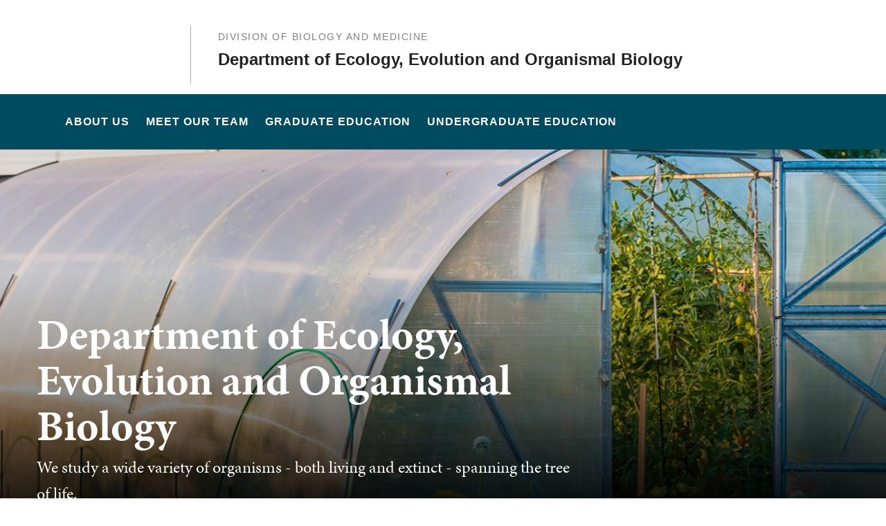

--- FILE ---
content_type: text/html; charset=UTF-8
request_url: https://eeob.brown.edu/
body_size: 11101
content:
<!DOCTYPE html>
<html lang="en" dir="ltr" prefix="og: https://ogp.me/ns#" class="no-js" itemscope="" itemtype="http://schema.org/WebPage">
  <head>
    <!-- Google Tag Manager -->
    <script>(function(w,d,s,l,i){w[l]=w[l]||[];w[l].push({'gtm.start':new Date().getTime(),event:'gtm.js'});var f=d.getElementsByTagName(s)[0],j=d.createElement(s),dl=l!='dataLayer'?'&l='+l:'';j.async=true;j.src='https://www.googletagmanager.com/gtm.js?id='+i+dl;f.parentNode.insertBefore(j,f);})(window,document,'script','dataLayer','GTM-KX5NV9');</script>
    <!-- End Google Tag Manager -->
    <meta charset="utf-8" />
<meta name="description" content="We study a wide variety of organisms - both living and extinct - spanning the tree of life." />
<link rel="shortlink" href="https://eeob.brown.edu/" />
<link rel="canonical" href="https://eeob.brown.edu/" />
<meta property="og:title" content="Department of Ecology, Evolution and Organismal Biology | Brown University" />
<meta property="og:description" content="We study a wide variety of organisms - both living and extinct - spanning the tree of life." />
<meta property="og:image:url" content="https://eeob.brown.edu/sites/default/files/styles/wide_xlrg/public/2024-07/AdobeStock_68083508.jpeg?h=e3249270&amp;itok=viIUVQaR" />
<meta name="twitter:card" content="summary_large_image" />
<meta name="twitter:title" content="Department of Ecology, Evolution and Organismal Biology | Brown University" />
<meta name="twitter:description" content="We study a wide variety of organisms - both living and extinct - spanning the tree of life." />
<meta name="twitter:image" content="https://eeob.brown.edu/sites/default/files/styles/wide_xlrg/public/2024-07/AdobeStock_68083508.jpeg?h=e3249270&amp;itok=viIUVQaR" />
<meta name="MobileOptimized" content="width" />
<meta name="HandheldFriendly" content="true" />
<meta name="viewport" content="width=device-width, initial-scale=1.0" />
<meta name="mobile-web-app-capable" content="yes" />
<meta name="apple-mobile-web-app-capable" content="yes" />

    <title>Department of Ecology, Evolution and Organismal Biology | Brown University</title>
    
<link rel="apple-touch-icon" sizes="180x180" href="/themes/custom/brown/static/apple-touch-icon.png">
<link rel="icon" type="image/png" sizes="32x32" href="/themes/custom/brown/static/favicon-32x32.png">
<link rel="icon" type="image/png" sizes="16x16" href="/themes/custom/brown/static/favicon-16x16.png">
<link rel="manifest" href="/themes/custom/brown/static/site.webmanifest">
<link rel="mask-icon" href="/themes/custom/brown/static/safari-pinned-tab.svg" color="#5bbad5">
<meta name="msapplication-TileColor" content="#da532c">
<meta name="theme-color" content="#ffffff">
    <link rel="stylesheet" media="all" href="/sites/default/files/css/css_A3Nk72BH72y3Hz8jceLgfel5azHHeuY8YLGxLeL5AXM.css?delta=0&amp;language=en&amp;theme=brown_site&amp;include=eJxFyUEKgDAMBMAPVfskScjaFmIbEqv4e8GL1xn2cfdcdDBpMnIqTlYji08jXX9ZZ7fJ2qJCUjxx4shMgXQ1wdhwMGTbG1SyI2z0aBeWL1_AICdb" />
<link rel="stylesheet" media="all" href="/sites/default/files/css/css_HhLBOMt2qqN_We_NyntJhpzX0z-ble22dFzXlMApwRQ.css?delta=1&amp;language=en&amp;theme=brown_site&amp;include=eJxFyUEKgDAMBMAPVfskScjaFmIbEqv4e8GL1xn2cfdcdDBpMnIqTlYji08jXX9ZZ7fJ2qJCUjxx4shMgXQ1wdhwMGTbG1SyI2z0aBeWL1_AICdb" />

    
    <link rel="stylesheet" href="/themes/custom/brown/static/css/fonts.css" onload="document.body.className+=' fonts_loaded';">
    <link rel="stylesheet" href="https://use.typekit.net/lok3dnd.css">

  </head>
  <body class="preload fs-grid page_layout_default page_theme_default page_theme_overflow path-frontpage page-node-type-basic-page">
    <!-- Google Tag Manager (noscript) -->
    <noscript><iframe src="https://www.googletagmanager.com/ns.html?id=GTM-KX5NV9" height="0" width="0" style="display:none;visibility:hidden"></iframe></noscript>
    <!-- End Google Tag Manager (noscript) -->
    
      <div class="dialog-off-canvas-main-canvas" data-off-canvas-main-canvas>
    
          
    
    
    
    
    
    
    
    



<div class="page_wrapper">
  <header class="header" id="header" itemscope itemtype="http://schema.org/WPHeader" >
    
    <a class="skip_link" id="skip_to_content" href="#page_main_content">Skip to Main Content</a>
            <div class="header_ribbon">
      <div class="fs-row">
        <div class="fs-cell">
          <div class="header_ribbon_inner">
                          
   

<div class="logo logo_header logo_icon" itemscope itemtype="http://schema.org/Organization">
  <a class="logo_link med_link" itemprop="url" href="https://www.brown.edu/">
    <span class="logo_link_label">The Warren Alpert Medical School</span>
        <span class="logo_link_icon"><svg class="icon icon_logo">
  <use xlink:href="/themes/custom/brown/static/images/logo.svg#logo"></use>
</svg>
</span>
      </a>
  <meta content="https://eeob.brown.edu/themes/custom/brown/static/images/logo.png" itemprop="logo">                   <div class="logo_content">
          <h2 class="parent_unit" style="color: #222;">
              <a class="logo_parent_link" href="https://biomed.brown.edu">Division of Biology and Medicine</a>
          </h2>
          <h1 class="logo_label_with_parent" style="color: #222;">
            <a class="logo_label_link" href="/">Department of Ecology, Evolution and Organismal Biology</a>
          </h1>
        </div>
        </div>
                        <div class="header_group_aside">
                              
              
              <div class="header_group">
                                
<div class="header_tools header_tools_default">
  
  
<a class="js-swap js-flyout-search-handle handle flyout_search_handle" href="#flyout_search" data-swap-target=".flyout_search" data-swap-linked="flyout_search">
    <span class="handle_icon handle_icon_default flyout_search_handle_icon flyout_search_handle_icon_default" aria-hidden="true"><svg class="icon icon_search">
  <use xlink:href="/themes/custom/brown/static/images/icons.svg#search"></use>
</svg>
</span>
    <span class="handle_icon handle_icon_action flyout_search_handle_icon flyout_search_handle_icon_action" aria-hidden="true"><svg class="icon icon_close">
  <use xlink:href="/themes/custom/brown/static/images/icons.svg#close"></use>
</svg>
</span>
  <span class="handle_label flyout_search_handle_label">Search</span>
</a>

    
<a class="js-swap js-menu-handle  menu_handle menu_handle_primary" href="#menu" data-swap-target=".menu" data-swap-linked="menu">
    <span class=" menu_handle_icon menu_handle_icon_default menu_handle_icon_primary" aria-hidden="true"><svg class="icon icon_menu">
  <use xlink:href="/themes/custom/brown/static/images/icons.svg#menu"></use>
</svg>
</span>
    <span class=" menu_handle_icon menu_handle_icon_action menu_handle_icon_primary" aria-hidden="true"><svg class="icon icon_close">
  <use xlink:href="/themes/custom/brown/static/images/icons.svg#close"></use>
</svg>
</span>
  <span class=" menu_handle_label menu_handle_label_primary">Menu</span>
</a>
  </div>
                              </div>
            </div>
          </div>
        </div>
      </div>
    </div>
        <div class="header_overflow" style="background: #004B60;">
      <div class="fs-row">
        <div class="fs-cell">
          <div class="header_overflow_inner">
                

<nav class="js-main-nav js-main-nav-lg main_nav main_nav_lg" aria-label="Site Navigation" itemscope itemtype="http://schema.org/SiteNavigationElement">
  <div class="main_nav_header">
    <h2 class="main_nav_title">Site Navigation</h2>
  </div>
  <ul class="main_nav_list" aria-label="Site Navigation">
            <li class="js-main-nav-item-1 home main_nav_item">
      <div class="main_nav_item_wrapper">
        <a class="main_nav_link" href="/home" itemprop="url" aria-current="page">
          <span class="main_nav_link_label" itemprop="name">Home</span>
        </a>
              </div>
          </li>
                <li class="js-main-nav-item-2  main_nav_item">
      <div class="main_nav_item_wrapper">
        <a class="main_nav_link" href="/about-us" itemprop="url" aria-haspopup="true" aria-current="page">
          <span class="main_nav_link_label" itemprop="name">About Us</span>
        </a>
                <button class="js-swap js-main-nav-toggle main_nav_toggle" data-swap-target=".js-main-nav-item-2" data-swap-group="main_nav" aria-label=" Submenu">
          <span class="main_nav_toggle_icon"><svg class="icon icon_chevron_down">
  <use xlink:href="/themes/custom/brown/static/images/icons.svg#chevron_down"></use>
</svg>
</span>
        </button>
              </div>
            <div class="js-main-nav-children main_nav_children">
        <ul class="main_nav_children_list" aria-label="submenu">
                    <li class="main_nav_child_item">
            <a class="main_nav_child_link" href="/about-us/facilities" itemprop="url">
              <span class="main_nav_child_link_label" itemprop="name">Facilities</span>
            </a>
          </li>
                    <li class="main_nav_child_item">
            <a class="main_nav_child_link" href="/about-us/diversity" itemprop="url">
              <span class="main_nav_child_link_label" itemprop="name">Diversity</span>
            </a>
          </li>
                    <li class="main_nav_child_item">
            <a class="main_nav_child_link" href="https://sites.google.com/a/brown.edu/eeb-administrative-resources/" itemprop="url">
              <span class="main_nav_child_link_label" itemprop="name">Intranet Site Login</span>
            </a>
          </li>
                    <li class="main_nav_child_item">
            <a class="main_nav_child_link" href="https://www.brown.edu/academics/ecology-and-evolutionary-biology/anatomical-gift-program/" itemprop="url">
              <span class="main_nav_child_link_label" itemprop="name">Anatomical Gift Program</span>
            </a>
          </li>
                  </ul>
      </div>
          </li>
                <li class="js-main-nav-item-3  main_nav_item">
      <div class="main_nav_item_wrapper">
        <a class="main_nav_link" href="/meet-our-team" itemprop="url" aria-haspopup="true" aria-current="page">
          <span class="main_nav_link_label" itemprop="name">Meet Our Team</span>
        </a>
                <button class="js-swap js-main-nav-toggle main_nav_toggle" data-swap-target=".js-main-nav-item-3" data-swap-group="main_nav" aria-label=" Submenu">
          <span class="main_nav_toggle_icon"><svg class="icon icon_chevron_down">
  <use xlink:href="/themes/custom/brown/static/images/icons.svg#chevron_down"></use>
</svg>
</span>
        </button>
              </div>
            <div class="js-main-nav-children main_nav_children">
        <ul class="main_nav_children_list" aria-label="submenu">
                    <li class="main_nav_child_item">
            <a class="main_nav_child_link" href="/meet-our-team/faculty" itemprop="url">
              <span class="main_nav_child_link_label" itemprop="name">Faculty</span>
            </a>
          </li>
                    <li class="main_nav_child_item">
            <a class="main_nav_child_link" href="/meet-our-team/staff" itemprop="url">
              <span class="main_nav_child_link_label" itemprop="name">Staff</span>
            </a>
          </li>
                    <li class="main_nav_child_item">
            <a class="main_nav_child_link" href="/meet-our-team/postdoctoral-researchers" itemprop="url">
              <span class="main_nav_child_link_label" itemprop="name">Postdoctoral Researchers</span>
            </a>
          </li>
                    <li class="main_nav_child_item">
            <a class="main_nav_child_link" href="/meet-our-team/graduate-students" itemprop="url">
              <span class="main_nav_child_link_label" itemprop="name">Graduate Students</span>
            </a>
          </li>
                  </ul>
      </div>
          </li>
                <li class="js-main-nav-item-4  main_nav_item">
      <div class="main_nav_item_wrapper">
        <a class="main_nav_link" href="/graduate-education" itemprop="url" aria-haspopup="true" aria-current="page">
          <span class="main_nav_link_label" itemprop="name">Graduate Education</span>
        </a>
                <button class="js-swap js-main-nav-toggle main_nav_toggle" data-swap-target=".js-main-nav-item-4" data-swap-group="main_nav" aria-label=" Submenu">
          <span class="main_nav_toggle_icon"><svg class="icon icon_chevron_down">
  <use xlink:href="/themes/custom/brown/static/images/icons.svg#chevron_down"></use>
</svg>
</span>
        </button>
              </div>
            <div class="js-main-nav-children main_nav_children">
        <ul class="main_nav_children_list" aria-label="submenu">
                    <li class="main_nav_child_item">
            <a class="main_nav_child_link" href="/graduate-education/curriculum" itemprop="url">
              <span class="main_nav_child_link_label" itemprop="name">Curriculum</span>
            </a>
          </li>
                    <li class="main_nav_child_item">
            <a class="main_nav_child_link" href="/graduate-education/how-apply" itemprop="url">
              <span class="main_nav_child_link_label" itemprop="name">How to Apply</span>
            </a>
          </li>
                    <li class="main_nav_child_item">
            <a class="main_nav_child_link" href="/graduate-education/about-providence" itemprop="url">
              <span class="main_nav_child_link_label" itemprop="name">About Providence</span>
            </a>
          </li>
                  </ul>
      </div>
          </li>
                <li class="js-main-nav-item-5  main_nav_item">
      <div class="main_nav_item_wrapper">
        <a class="main_nav_link" href="/undergraduate-education" itemprop="url" aria-haspopup="true" aria-current="page">
          <span class="main_nav_link_label" itemprop="name">Undergraduate Education</span>
        </a>
                <button class="js-swap js-main-nav-toggle main_nav_toggle" data-swap-target=".js-main-nav-item-5" data-swap-group="main_nav" aria-label=" Submenu">
          <span class="main_nav_toggle_icon"><svg class="icon icon_chevron_down">
  <use xlink:href="/themes/custom/brown/static/images/icons.svg#chevron_down"></use>
</svg>
</span>
        </button>
              </div>
            <div class="js-main-nav-children main_nav_children">
        <ul class="main_nav_children_list" aria-label="submenu">
                    <li class="main_nav_child_item">
            <a class="main_nav_child_link" href="/undergraduate-education/courses-and-curriculum" itemprop="url">
              <span class="main_nav_child_link_label" itemprop="name">Courses and Curriculum</span>
            </a>
          </li>
                    <li class="main_nav_child_item">
            <a class="main_nav_child_link" href="/undergraduate-education/research-opportunities" itemprop="url">
              <span class="main_nav_child_link_label" itemprop="name">Research Opportunities</span>
            </a>
          </li>
                    <li class="main_nav_child_item">
            <a class="main_nav_child_link" href="/undergraduate-education/advice-faculty" itemprop="url">
              <span class="main_nav_child_link_label" itemprop="name">Advice from Faculty</span>
            </a>
          </li>
                  </ul>
      </div>
          </li>
          </ul>
</nav>




            
<div class="header_tools header_tools_alternate">
  
  
<a class="js-swap js-flyout-search-handle handle flyout_search_handle" href="#flyout_search" data-swap-target=".flyout_search" data-swap-linked="flyout_search">
    <span class="handle_icon handle_icon_default flyout_search_handle_icon flyout_search_handle_icon_default" aria-hidden="true"><svg class="icon icon_search">
  <use xlink:href="/themes/custom/brown/static/images/icons.svg#search"></use>
</svg>
</span>
    <span class="handle_icon handle_icon_action flyout_search_handle_icon flyout_search_handle_icon_action" aria-hidden="true"><svg class="icon icon_close">
  <use xlink:href="/themes/custom/brown/static/images/icons.svg#close"></use>
</svg>
</span>
  <span class="handle_label flyout_search_handle_label">Search</span>
</a>

  </div>
          </div>
        </div>
      </div>
    </div>
      </header>
  <main class="page_inner parent_logo_included">
        <div class="page_unit_title"  style="background: #004B60;">
      <div class="fs-row">
        <div class="fs-cell">
                      <div class="parent_unit_mobile" style="color: #222;">
              <a class="logo_parent_link_mobile" href="https://biomed.brown.edu">Division of Biology and Medicine</a>
              <div class="page_unit_title_label">Department of Ecology, Evolution and Organismal Biology</div>
            </div>
          
        </div>
      </div>
    </div>
          
                  <div class="js-cover  page_header page_header_media page_header_medium">
                           
    
    
    







<div class="js-background photo_img_med page_header_medium_background" data-background-options='{"source": {
"500px": "/sites/default/files/styles/ultrawide_med/public/2024-07/AdobeStock_68083508_0.jpeg?h=9d40c55a&amp;itok=FjdWzax4", "740px": "/sites/default/files/styles/medium_med/public/2024-07/AdobeStock_68083508_0.jpeg?h=3e86cc3d&amp;itok=spsWq_BL", "980px": "/sites/default/files/styles/medium_lrg/public/2024-07/AdobeStock_68083508_0.jpeg?h=3e86cc3d&amp;itok=QDROiz-d", "1220px": "/sites/default/files/styles/medium_xlrg/public/2024-07/AdobeStock_68083508_0.jpeg?h=3e86cc3d&amp;itok=GhrJL4Ih"}, "lazy": true, "lazyEdge": "100", "alt": "greenhouse"}'></div>





            
                  
          <div class="js-cover-body page_header_body dynamic_header_no_mobile">
        <div class="fs-row">
          <div class="fs-cell">
            <div class="page_header_inner">
              <div class="page_header_set">
                <div class="page_header_group  ">
                  <h1 class="page_title">Department of Ecology, Evolution and Organismal Biology</h1>
                                    <p class="page_intro">We study a wide variety of organisms - both living and extinct - spanning the tree of life.</p>
                                  </div>
                              </div>
            </div>
          </div>
        </div>
      </div>
        </div>
        <div class="breadcrumb_wrapper">
      <div class="fs-row">
        <div class="fs-cell">
          
        </div>
      </div>
    </div>
          
  <div class="page_content">
                              <div class="fs-row">
                                        <div class="fs-cell fs-lg-10 fs-all-justify-center" id="page_main_content" itemprop="mainContentOfPage">
        
            <div data-drupal-messages-fallback class="hidden"></div>



                                            <div class="dynamic_placement_inpage dynamic_header_mobile">
                            <div class="typography">
                  <h1>Department of Ecology, Evolution and Organismal Biology</h1>
                                        <p class="page_intro">We study a wide variety of organisms - both living and extinct - spanning the tree of life.</p>
                                    </div>
            </div>
                      
          
          
          <div class="wysiwyg_block">
            <div class="wysiwyg_block_inner">
              <div class="typography">
                  <div id="block-brown-site-content">
  
    
      <article class="node--type-basic-page">

  
    

  
  <div>
    
  </div>

</article>

  </div>


              </div>
            </div>
          </div>

          <div class="in_content_callouts">
            






    
  
    <div class="card_list_group component_block columns_3 layout_in_content">
        <header class="component_header">
      <h2 class="component_header_title">  Quick Links
</h2>
    </header>
    
    <div class="component_items " data-carousel-options='{
      "pagination": false,
      "show": {
        "500px": 2,
        "1220px": 3
      }
    }'>

          
<div class="component_item page card">
  <article class="js-component component component_page_3" data-id="page_3" data-type="page">
    <span class="component_peak_background"></span>
        <div class="component_figure" aria-hidden="true">
      <a class="component_figure_link" href="/about-us" aria-hidden="true" tabindex="-1">
        <div class="js-background component_card_background" data-background-options='{"source": {
"0px": "/sites/default/files/styles/classic_xsml/public/2024-07/20240416-ADV-LabPhotography-001.jpg?h=02758869&amp;itok=u2nZ7KuF"}, "lazy": true, "lazyEdge": "100", "alt": "person working in a lab"}'></div>
      </a>
    </div>
        <div class="component_body">
      <div class="component_content">
        <div class="component_content_group">
          <h3 class="component_title">
            <a class="component_title_link" href="/about-us">About Us</a>
          </h3>
        </div>
      </div>
      <div class="component_peak_details">
        <div class="component_peak_details_inner">
          <div class="peak_details_caption">  Our work is directed toward understanding biological systems at the gene, individual, population, and community levels of organization.
</div>
        </div>
        <a class="peak_details_simple_link" href="/about-us">
  <span class="peak_details_simple_link_label">Visit Page</span>
    <span class="peak_details_simple_link_icon" aria-hidden="true">
          <span class="peak_details_simple_link_icon_default">
        <svg class="icon icon_arrow_right">
          <use xlink:href="/themes/custom/brown/static/images/icons.svg#arrow_right"></use>
        </svg>
      </span>
      <span class="peak_details_simple_link_icon_action">
        <svg class="icon icon_link">
          <use xlink:href="/themes/custom/brown/static/images/icons.svg#link"></use>
        </svg>
      </span>
      </span>
  </a>

      </div>
      <div class="component_peak_tools">
  <button class="js-swap component_peak_trigger" data-swap-target=".component_page_3" data-swap-group="peaks" data-swap-linked="component_peak_page_3" title="Open details for About Us" aria-expanded="false">
    <span class="component_peak_trigger_label">Open details for About Us</span>
    <span class="component_peak_trigger_icon component_peak_trigger_icon_default">
      <svg class="icon icon_dots">
        <use xlink:href="/themes/custom/brown/static/images/icons.svg#dots"></use>
      </svg>
    </span>
    <span class="component_peak_trigger_icon component_peak_trigger_icon_action">
      <svg class="icon icon_close">
        <use xlink:href="/themes/custom/brown/static/images/icons.svg#close"></use>
      </svg>
    </span>
  </button>
  </div>

    </div>
  </article>
</div>



    
<div class="component_item page card">
  <article class="js-component component component_page_8" data-id="page_8" data-type="page">
    <span class="component_peak_background"></span>
        <div class="component_figure" aria-hidden="true">
      <a class="component_figure_link" href="/meet-our-team/faculty" aria-hidden="true" tabindex="-1">
        <div class="js-background component_card_background" data-background-options='{"source": {
"0px": "/sites/default/files/styles/classic_xsml/public/2024-07/20240422-ADV-LabPhotography-045.jpg?h=ceaab800&amp;itok=EV7ldNGb"}, "lazy": true, "lazyEdge": "100", "alt": "gloved hand filling a test tube"}'></div>
      </a>
    </div>
        <div class="component_body">
      <div class="component_content">
        <div class="component_content_group">
          <h3 class="component_title">
            <a class="component_title_link" href="/meet-our-team/faculty">Faculty</a>
          </h3>
        </div>
      </div>
      <div class="component_peak_details">
        <div class="component_peak_details_inner">
          <div class="peak_details_caption">  Students work closely with a faculty member in the department to make a significant contribution to scholarship and research in their field.
</div>
        </div>
        <a class="peak_details_simple_link" href="/meet-our-team/faculty">
  <span class="peak_details_simple_link_label">Visit Page</span>
    <span class="peak_details_simple_link_icon" aria-hidden="true">
          <span class="peak_details_simple_link_icon_default">
        <svg class="icon icon_arrow_right">
          <use xlink:href="/themes/custom/brown/static/images/icons.svg#arrow_right"></use>
        </svg>
      </span>
      <span class="peak_details_simple_link_icon_action">
        <svg class="icon icon_link">
          <use xlink:href="/themes/custom/brown/static/images/icons.svg#link"></use>
        </svg>
      </span>
      </span>
  </a>

      </div>
      <div class="component_peak_tools">
  <button class="js-swap component_peak_trigger" data-swap-target=".component_page_8" data-swap-group="peaks" data-swap-linked="component_peak_page_8" title="Open details for Faculty" aria-expanded="false">
    <span class="component_peak_trigger_label">Open details for Faculty</span>
    <span class="component_peak_trigger_icon component_peak_trigger_icon_default">
      <svg class="icon icon_dots">
        <use xlink:href="/themes/custom/brown/static/images/icons.svg#dots"></use>
      </svg>
    </span>
    <span class="component_peak_trigger_icon component_peak_trigger_icon_action">
      <svg class="icon icon_close">
        <use xlink:href="/themes/custom/brown/static/images/icons.svg#close"></use>
      </svg>
    </span>
  </button>
  </div>

    </div>
  </article>
</div>



    
<div class="component_item page card">
  <article class="js-component component component_page_12" data-id="page_12" data-type="page">
    <span class="component_peak_background"></span>
        <div class="component_figure" aria-hidden="true">
      <a class="component_figure_link" href="/graduate-education" aria-hidden="true" tabindex="-1">
        <div class="js-background component_card_background" data-background-options='{"source": {
"0px": "/sites/default/files/styles/classic_xsml/public/2024-07/20210929_COMM_abdelfattahlab032.jpg?h=a270da81&amp;itok=nWZTcX0D"}, "lazy": true, "lazyEdge": "100", "alt": "person using a microscope"}'></div>
      </a>
    </div>
        <div class="component_body">
      <div class="component_content">
        <div class="component_content_group">
          <h3 class="component_title">
            <a class="component_title_link" href="/graduate-education">Graduate Education</a>
          </h3>
        </div>
      </div>
      <div class="component_peak_details">
        <div class="component_peak_details_inner">
          <div class="peak_details_caption">  Our faculty help develop an individualized training program involving coursework and collaborative study.
</div>
        </div>
        <a class="peak_details_simple_link" href="/graduate-education">
  <span class="peak_details_simple_link_label">Visit Page</span>
    <span class="peak_details_simple_link_icon" aria-hidden="true">
          <span class="peak_details_simple_link_icon_default">
        <svg class="icon icon_arrow_right">
          <use xlink:href="/themes/custom/brown/static/images/icons.svg#arrow_right"></use>
        </svg>
      </span>
      <span class="peak_details_simple_link_icon_action">
        <svg class="icon icon_link">
          <use xlink:href="/themes/custom/brown/static/images/icons.svg#link"></use>
        </svg>
      </span>
      </span>
  </a>

      </div>
      <div class="component_peak_tools">
  <button class="js-swap component_peak_trigger" data-swap-target=".component_page_12" data-swap-group="peaks" data-swap-linked="component_peak_page_12" title="Open details for Graduate Education" aria-expanded="false">
    <span class="component_peak_trigger_label">Open details for Graduate Education</span>
    <span class="component_peak_trigger_icon component_peak_trigger_icon_default">
      <svg class="icon icon_dots">
        <use xlink:href="/themes/custom/brown/static/images/icons.svg#dots"></use>
      </svg>
    </span>
    <span class="component_peak_trigger_icon component_peak_trigger_icon_action">
      <svg class="icon icon_close">
        <use xlink:href="/themes/custom/brown/static/images/icons.svg#close"></use>
      </svg>
    </span>
  </button>
  </div>

    </div>
  </article>
</div>




    </div>

  </div>




<div class="section_break">
    <header class="section_break_header">
      <h2 class="section_break_header_title">  Ecology, Evolution, and Organismal Biology at Brown
</h2>

      </header>
</div>


<div class="wysiwyg_block">
  <div class="wysiwyg_block_inner">
    <div class="typography">
        <p>The Department of Ecology, Evolution, and Organismal Biology at Brown University shares a common interest in how organisms function, how they interact with their environments and how the mechanisms that sustain these processes have evolved over time.</p>

<p>Our work is directed toward understanding biological systems at the gene, individual, population, and community levels of organization. Major conceptual areas pursued by our department include animal locomotion and functional morphology, ecology of marine and terrestrial communities, conservation biology and environmental science, and population and evolutionary genomics. We study a wide variety of organisms - both living and extinct - spanning the tree of life, including microbes, plants and algae, marine invertebrates, terrestrial arthropods, reptiles, birds, and mammals, including humans.</p>
    </div>
  </div>
</div>
   
 <div class="component_item component_block component_block_7 columns_3 layout_in_content">
   <div class="component_item video poster red_shadow">
     <div class="video-embed-field-provider-youtube video-embed-field-responsive-video"><iframe width="854" height="480" frameborder="0" allowfullscreen="allowfullscreen" referrerpolicy="strict-origin-when-cross-origin" title="YouTube | Ecology and Evolutionary Biology at Brown" src="https://www.youtube.com/embed/hfefNbNlqcM?autoplay=0&amp;start=0&amp;rel=0&amp;mute=0"></iframe>
</div>


          <div class="profile_video_title">
        <div class="print-only">https://www.youtube.com/embed/hfefNbNlqcM</div>
                      <h3 class="profile_video_name">  Brown EEOB
</h3>
           <div class="profile_video_divider">&nbsp;</div>
                                 <p class="profile_video_details">  Faculty and students share their experiences working and learning at the Department of Ecology, Evolution, and Organismal Biology at Brown.
</p>
                   </div>
       </div>
 </div>



<div class="section_break">
    <header class="section_break_header">
      <h2 class="section_break_header_title">  Our Programs
</h2>

      </header>
</div>

<div class="image_box_rows">
    
<div class="component_item image_box_row_item">
  <article class="js-component component component_9">
    <div class="component_figure">
      <a class="component_figure_link" href="https://herbarium.brown.edu/" aria-hidden="true" tabindex="-1">
        <div class="js-background component_card_background" data-background-options='{"source": {
"0px": "/sites/default/files/styles/classic_xsml/public/2024-07/Acer-platanoides-L-sharpened.jpg?itok=n-dSUPkT", "500px": "/sites/default/files/styles/classic_sml/public/2024-07/Acer-platanoides-L-sharpened.jpg?itok=HCCJh8xW", "740px": "/sites/default/files/styles/wide_med/public/2024-07/Acer-platanoides-L-sharpened.jpg?h=08de3a47&amp;itok=sBfqlqNh"}, "lazy": true, "lazyEdge": "100", "alt": "images of plants"}'></div>
      </a>
    </div>
    <div class="component_body">

          <h2 class="component_title">
            <a class="component_title_link" href="https://herbarium.brown.edu/">  Herbarium
</a>
          </h2>

      <div class="component_details">

          <div class="details_caption">  Rhode Island’s premiere collection of botanical specimens.
</div>

        <a class="peak_details_simple_link" href="https://herbarium.brown.edu/">
  <span class="peak_details_simple_link_label">Brown University Herbarium</span>
    <span class="peak_details_simple_link_icon" aria-hidden="true">
          <span class="peak_details_simple_link_icon_default">
        <svg class="icon icon_arrow_right">
          <use xlink:href="/themes/custom/brown/static/images/icons.svg#arrow_right"></use>
        </svg>
      </span>
      <span class="peak_details_simple_link_icon_action">
        <svg class="icon icon_link">
          <use xlink:href="/themes/custom/brown/static/images/icons.svg#link"></use>
        </svg>
      </span>
      </span>
  </a>

      </div>
    </div>
  </article>
</div>

  
<div class="component_item image_box_row_item">
  <article class="js-component component component_10">
    <div class="component_figure">
      <a class="component_figure_link" href="https://www.brown.edu/academics/ecology-and-evolutionary-biology/anatomical-gift-program/" aria-hidden="true" tabindex="-1">
        <div class="js-background component_card_background" data-background-options='{"source": {
"0px": "/sites/default/files/styles/classic_xsml/public/2024-07/anatomy-7.jpg?h=619903f6&amp;itok=NqSrPY1-", "500px": "/sites/default/files/styles/classic_sml/public/2024-07/anatomy-7.jpg?h=619903f6&amp;itok=I2VbDI3P", "740px": "/sites/default/files/styles/wide_med/public/2024-07/anatomy-7.jpg?h=736b4680&amp;itok=PiJyKp5x"}, "lazy": true, "lazyEdge": "100", "alt": "doctors looking at images on a screen"}'></div>
      </a>
    </div>
    <div class="component_body">

          <h2 class="component_title">
            <a class="component_title_link" href="https://www.brown.edu/academics/ecology-and-evolutionary-biology/anatomical-gift-program/">  Anatomical Gift Program
</a>
          </h2>

      <div class="component_details">

          <div class="details_caption">  &quot;Every donor to the anatomical gift program makes a significant impact on the training and education of an entire class of medical students.&quot;
</div>

        <a class="peak_details_simple_link" href="https://www.brown.edu/academics/ecology-and-evolutionary-biology/anatomical-gift-program/">
  <span class="peak_details_simple_link_label">Anatomical Gift Program</span>
    <span class="peak_details_simple_link_icon" aria-hidden="true">
          <span class="peak_details_simple_link_icon_default">
        <svg class="icon icon_arrow_right">
          <use xlink:href="/themes/custom/brown/static/images/icons.svg#arrow_right"></use>
        </svg>
      </span>
      <span class="peak_details_simple_link_icon_action">
        <svg class="icon icon_link">
          <use xlink:href="/themes/custom/brown/static/images/icons.svg#link"></use>
        </svg>
      </span>
      </span>
  </a>

      </div>
    </div>
  </article>
</div>

  
<div class="component_item image_box_row_item">
  <article class="js-component component component_11">
    <div class="component_figure">
      <a class="component_figure_link" href="https://eeob.brown.edu/about-us/facilities#plant" aria-hidden="true" tabindex="-1">
        <div class="js-background component_card_background" data-background-options='{"source": {
"0px": "/sites/default/files/styles/classic_xsml/public/2024-07/Slide_3jackon-pec.jpg?h=728660ca&amp;itok=T97E-oNx", "500px": "/sites/default/files/styles/classic_sml/public/2024-07/Slide_3jackon-pec.jpg?h=728660ca&amp;itok=4EBE4ZRH", "740px": "/sites/default/files/styles/wide_med/public/2024-07/Slide_3jackon-pec.jpg?h=736b4680&amp;itok=r_GVrvET"}, "lazy": true, "lazyEdge": "100", "alt": "people looking at plants"}'></div>
      </a>
    </div>
    <div class="component_body">

          <h2 class="component_title">
            <a class="component_title_link" href="https://eeob.brown.edu/about-us/facilities#plant">  Plant Environmental Center
</a>
          </h2>

      <div class="component_details">

          <div class="details_caption">  A facility of greenhouses used for research experiments, as well as to house various plant collections used to support biological science classes.
</div>

        <a class="peak_details_simple_link" href="https://eeob.brown.edu/about-us/facilities#plant">
  <span class="peak_details_simple_link_label">Plant Environmental Center</span>
    <span class="peak_details_simple_link_icon" aria-hidden="true">
          <span class="peak_details_simple_link_icon_default">
        <svg class="icon icon_arrow_right">
          <use xlink:href="/themes/custom/brown/static/images/icons.svg#arrow_right"></use>
        </svg>
      </span>
      <span class="peak_details_simple_link_icon_action">
        <svg class="icon icon_link">
          <use xlink:href="/themes/custom/brown/static/images/icons.svg#link"></use>
        </svg>
      </span>
      </span>
  </a>

      </div>
    </div>
  </article>
</div>


</div>

            

            
            
                        
                                  </div>

        </div>
              </div>
          </div>

            <div class="full_width_callouts">
              
        
            </div>
          </div>

  </main>

    <footer class="footer footer_med" id="footer" itemscope itemtype="http://schema.org/WPFooter">
    <div class="footer_ribbon">
      <div class="fs-row">
        <div class="fs-cell">
          <div class="footer_ribbon_inner">
            <div class="footer_ribbon_group">
              
              



            
<div class="address" itemscope itemtype="http://schema.org/PostalAddress">
	<span class="address_name" itemprop="name">Brown University</span>
	<div class="address_items">
    		<a class="address_item address_base address_details" href="https://www.google.com/maps/dir/?api=1&amp;destination=Brown%20University%2075%20Waterman%20St.%20Providence%20RI%2002912" target="_blank">
              <span class="address_details_icon"><svg class="icon icon_marker">
  <use xlink:href="/themes/custom/brown/static/images/icons.svg#marker"></use>
</svg>
</span>
			<span class="address_details_info">
				<span class="address_city" itemprop="addressLocality">Providence</span>
				<span class="address_state" itemprop="addressRegion">RI</span>
				<span class="address_zip" itemprop="postalCode">02912</span>
			</span>
		</a>
				<a class="address_item address_phone" itemprop="telephone" href="tel:4018631000">
			<span class="address_details">
				<span class="address_details_icon"><svg class="icon icon_phone">
  <use xlink:href="/themes/custom/brown/static/images/icons.svg#phone"></use>
</svg>
</span>
				<span class="address_details_info">401-863-1000</span>
			</span>
		</a>
		        	</div>
</div>



                              <nav class="quick_nav" aria-label="Quick Navigation" itemscope="" itemtype="http://schema.org/SiteNavigationElement">
  <div class="quick_nav_header">
    <h2 class="quick_nav_title">Quick Navigation</h2>
  </div>
  <ul class="quick_nav_list" aria-label="Quick Navigation">

  <li class="quick_nav_item">
    <a class="quick_nav_link arrow_right" href="https://biomedical.brown.edu/" itemprop="url">
      <span class="quick_nav_link_label" itemprop="name">Division of Biology and Medicine</span>
      <span class="quick_nav_link_icon" aria-hidden="true">
        <span class="quick_nav_link_icon_default">
          <svg class="icon icon_arrow_right">
            <use xlink:href="/themes/custom/brown/static/images/icons.svg#arrow_right"></use>
          </svg>
        </span>
        <span class="quick_nav_link_icon_action">
          <svg class="icon icon_link">
            <use xlink:href="/themes/custom/brown/static/images/icons.svg#link"></use>
          </svg>
        </span>
      </span>
    </a>
  </li>

  <li class="quick_nav_item">
    <a class="quick_nav_link arrow_right" href="https://biology.brown.edu" itemprop="url">
      <span class="quick_nav_link_label" itemprop="name">Program in Biology</span>
      <span class="quick_nav_link_icon" aria-hidden="true">
        <span class="quick_nav_link_icon_default">
          <svg class="icon icon_arrow_right">
            <use xlink:href="/themes/custom/brown/static/images/icons.svg#arrow_right"></use>
          </svg>
        </span>
        <span class="quick_nav_link_icon_action">
          <svg class="icon icon_link">
            <use xlink:href="/themes/custom/brown/static/images/icons.svg#link"></use>
          </svg>
        </span>
      </span>
    </a>
  </li>

    <li class="quick_nav_item">
      <a class="quick_nav_link arrow_right" href="https://medical.brown.edu/about/affiliated-hospitals" itemprop="url">
        <span class="quick_nav_link_label" itemprop="name">Affiliated Hospitals</span>
        <span class="quick_nav_link_icon" aria-hidden="true">
          <span class="quick_nav_link_icon_default">
            <svg class="icon icon_arrow_right">
              <use xlink:href="/themes/custom/brown/static/images/icons.svg#arrow_right"></use>
            </svg>
          </span>
          <span class="quick_nav_link_icon_action">
            <svg class="icon icon_link">
              <use xlink:href="/themes/custom/brown/static/images/icons.svg#link"></use>
            </svg>
          </span>
        </span>
      </a>
    </li>

  </ul>
</nav>
                <nav class="footer_nav" aria-label="Footer Navigation" itemscope="" itemtype="http://schema.org/SiteNavigationElement">
  <div class="footer_nav_header">
    <h2 class="footer_nav_title">Footer Navigation</h2>
  </div>
  <ul class="footer_nav_list" aria-label="Footer Navigation">

  <li class="footer_nav_item">
    <a class="footer_nav_link arrow_right" href="https://medical.brown.edu/events" itemprop="url">
      <span class="footer_nav_link_label" itemprop="name">Events</span>
      <span class="footer_nav_link_icon" aria-hidden="true">
        <span class="footer_nav_link_icon_default">
          <svg class="icon icon_arrow_right">
            <use xlink:href="/themes/custom/brown/static/images/icons.svg#arrow_right"></use>
          </svg>
          </span>
        <span class="footer_nav_link_icon_action">
          <svg class="icon icon_link">
            <use xlink:href="/themes/custom/brown/static/images/icons.svg#link"></use>
          </svg>
        </span>
      </span>
    </a>
  </li>

  <li class="footer_nav_item">
    <a class="footer_nav_link arrow_right" href="https://medical.brown.edu/maps-and-directions" itemprop="url">
      <span class="footer_nav_link_label" itemprop="name">Maps and Directions</span>
      <span class="footer_nav_link_icon" aria-hidden="true">
        <span class="footer_nav_link_icon_default">
          <svg class="icon icon_arrow_right">
            <use xlink:href="/themes/custom/brown/static/images/icons.svg#arrow_right"></use>
          </svg>
          </span>
        <span class="footer_nav_link_icon_action">
          <svg class="icon icon_link">
            <use xlink:href="/themes/custom/brown/static/images/icons.svg#link"></use>
          </svg>
        </span>
      </span>
    </a>
  </li>

  <li class="footer_nav_item">
    <a class="footer_nav_link arrow_right" href="https://medical.brown.edu/contact-us" itemprop="url">
      <span class="footer_nav_link_label" itemprop="name">Contact Us</span>
      <span class="footer_nav_link_icon" aria-hidden="true">
        <span class="footer_nav_link_icon_default">
          <svg class="icon icon_arrow_right">
            <use xlink:href="/themes/custom/brown/static/images/icons.svg#arrow_right"></use>
          </svg>
          </span>
        <span class="footer_nav_link_icon_action">
          <svg class="icon icon_link">
            <use xlink:href="/themes/custom/brown/static/images/icons.svg#link"></use>
          </svg>
        </span>
      </span>
    </a>
  </li>

    <li class="footer_nav_item">
      <a class="footer_nav_link arrow_right" href="https://www.brown.edu/website-accessibility" itemprop="url">
        <span class="footer_nav_link_label" itemprop="name">Accessibility</span>
        <span class="footer_nav_link_icon" aria-hidden="true">
          <span class="footer_nav_link_icon_default">
            <svg class="icon icon_arrow_right">
              <use xlink:href="/themes/custom/brown/static/images/icons.svg#arrow_right"></use>
            </svg>
            </span>
          <span class="footer_nav_link_icon_action">
            <svg class="icon icon_link">
              <use xlink:href="/themes/custom/brown/static/images/icons.svg#link"></use>
            </svg>
          </span>
        </span>
      </a>
    </li>

    
  </ul>
</nav>
                            
              

  <a class="footer_give_link" href="https://alumni-friends.brown.edu/giving/">
  <span class="footer_give_link_label">Give To Brown</span>
    <span class="footer_give_link_icon" aria-hidden="true">
          <span class="footer_give_link_icon_default">
        <svg class="icon icon_arrow_right">
          <use xlink:href="/themes/custom/brown/static/images/icons.svg#arrow_right"></use>
        </svg>
      </span>
      <span class="footer_give_link_icon_action">
        <svg class="icon icon_link">
          <use xlink:href="/themes/custom/brown/static/images/icons.svg#link"></use>
        </svg>
      </span>
      </span>
  </a>


            </div>
          </div>
        </div>
      </div>
    </div>
    <div class="footer_sole">
      <div class="fs-row">
        <div class="fs-cell">
          <div class="footer_sole_inner">
            
            <p class="footer_copyright">&copy; Brown University </p>
          </div>
        </div>
      </div>
    </div>

    <div class="js-menu menu" id="menu">
      <div class="menu_header">
                
   

<div class="logo logo_menu logo_icon" itemscope itemtype="http://schema.org/Organization">
  <a class="logo_link med_link" itemprop="url" href="/">
    <span class="logo_link_label">The Warren Alpert Medical School</span>
        <span class="logo_link_icon"><svg class="icon icon_logo">
  <use xlink:href="/themes/custom/brown/static/images/logo.svg#logo"></use>
</svg>
</span>
      </a>
  <meta content="https://eeob.brown.edu/themes/custom/brown/static/images/logo.png" itemprop="logo">     </div>

          
<div class="header_tools header_tools_default">
    <div class="handle flyout_for_you_handle">
    <span class="handle_label flyout_for_you_handle_label">For You</span>
    <span class="handle_icon handle_icon_default flyout_for_you_handle_icon flyout_for_you_handle_icon_default" aria-hidden="true"><svg class="icon icon_chevron_down">
  <use xlink:href="/themes/custom/brown/static/images/icons.svg#chevron_down"></use>
</svg>
</span>
    
  </div>
  
  
<a class="js-swap js-flyout-search-handle handle flyout_search_handle" href="#flyout_search" data-swap-target=".flyout_search" data-swap-linked="flyout_search">
    <span class="handle_icon handle_icon_default flyout_search_handle_icon flyout_search_handle_icon_default" aria-hidden="true"><svg class="icon icon_search">
  <use xlink:href="/themes/custom/brown/static/images/icons.svg#search"></use>
</svg>
</span>
    <span class="handle_icon handle_icon_action flyout_search_handle_icon flyout_search_handle_icon_action" aria-hidden="true"><svg class="icon icon_close">
  <use xlink:href="/themes/custom/brown/static/images/icons.svg#close"></use>
</svg>
</span>
  <span class="handle_label flyout_search_handle_label">Search</span>
</a>

    
<a class="js-swap js-menu-handle  menu_handle menu_handle_primary" href="#menu" data-swap-target=".menu" data-swap-linked="menu">
    <span class=" menu_handle_icon menu_handle_icon_default menu_handle_icon_primary" aria-hidden="true"><svg class="icon icon_menu">
  <use xlink:href="/themes/custom/brown/static/images/icons.svg#menu"></use>
</svg>
</span>
    <span class=" menu_handle_icon menu_handle_icon_action menu_handle_icon_primary" aria-hidden="true"><svg class="icon icon_close">
  <use xlink:href="/themes/custom/brown/static/images/icons.svg#close"></use>
</svg>
</span>
  <span class=" menu_handle_label menu_handle_label_primary">Menu</span>
</a>
  </div>
            </div>
      <div class="menu_body">
          
<nav class="js-main-nav js-main-nav-sm main_nav main_nav_sm" aria-label="Mobile Site Navigation" itemscope itemtype="http://schema.org/SiteNavigationElement">
  <div class="main_nav_header">
    <h2 class="main_nav_title">Mobile Site Navigation</h2>
  </div>
  <ul class="main_nav_list" aria-label="Mobile Site Navigation">
    
<nav class="js-main-nav js-main-nav-sm main_nav main_nav_sm" aria-label="Mobile Site Navigation" itemscope itemtype="http://schema.org/SiteNavigationElement">
  <div class="main_nav_header">
    <h2 class="main_nav_title">Mobile Site Navigation</h2>
  </div>
  <ul class="main_nav_list" aria-label="Mobile Site Navigation">
        <li class="js-main-nav-item-1 main_nav_item">
      <div class="main_nav_item_wrapper">
        <a class="main_nav_link" href="/home" itemprop="url" aria-current="page">
          <span class="main_nav_link_label" itemprop="name">Home</span>
        </a>
              </div>
          </li>
        <li class="js-main-nav-item-2 main_nav_item">
      <div class="main_nav_item_wrapper">
        <a class="main_nav_link" href="/about-us" itemprop="url" aria-haspopup="true" aria-current="page">
          <span class="main_nav_link_label" itemprop="name">About Us</span>
        </a>
                <button class="js-swap js-main-nav-toggle main_nav_toggle" data-swap-target=".js-main-nav-item-2" data-swap-group="main_nav" aria-label=" Submenu">
          <span class="main_nav_toggle_icon"><svg class="icon icon_chevron_down">
  <use xlink:href="/themes/custom/brown/static/images/icons.svg#chevron_down"></use>
</svg>
</span>
        </button>
              </div>
            <div class="js-main-nav-children main_nav_children">
        <ul class="main_nav_children_list" aria-label="submenu">
                    <li class="main_nav_child_item">
            <a class="main_nav_child_link" href="/about-us/facilities" itemprop="url">
              <span class="main_nav_child_link_label" itemprop="name">Facilities</span>
            </a>
          </li>
                    <li class="main_nav_child_item">
            <a class="main_nav_child_link" href="/about-us/diversity" itemprop="url">
              <span class="main_nav_child_link_label" itemprop="name">Diversity</span>
            </a>
          </li>
                    <li class="main_nav_child_item">
            <a class="main_nav_child_link" href="https://sites.google.com/a/brown.edu/eeb-administrative-resources/" itemprop="url">
              <span class="main_nav_child_link_label" itemprop="name">Intranet Site Login</span>
            </a>
          </li>
                    <li class="main_nav_child_item">
            <a class="main_nav_child_link" href="https://www.brown.edu/academics/ecology-and-evolutionary-biology/anatomical-gift-program/" itemprop="url">
              <span class="main_nav_child_link_label" itemprop="name">Anatomical Gift Program</span>
            </a>
          </li>
                  </ul>
      </div>
          </li>
        <li class="js-main-nav-item-3 main_nav_item">
      <div class="main_nav_item_wrapper">
        <a class="main_nav_link" href="/meet-our-team" itemprop="url" aria-haspopup="true" aria-current="page">
          <span class="main_nav_link_label" itemprop="name">Meet Our Team</span>
        </a>
                <button class="js-swap js-main-nav-toggle main_nav_toggle" data-swap-target=".js-main-nav-item-3" data-swap-group="main_nav" aria-label=" Submenu">
          <span class="main_nav_toggle_icon"><svg class="icon icon_chevron_down">
  <use xlink:href="/themes/custom/brown/static/images/icons.svg#chevron_down"></use>
</svg>
</span>
        </button>
              </div>
            <div class="js-main-nav-children main_nav_children">
        <ul class="main_nav_children_list" aria-label="submenu">
                    <li class="main_nav_child_item">
            <a class="main_nav_child_link" href="/meet-our-team/faculty" itemprop="url">
              <span class="main_nav_child_link_label" itemprop="name">Faculty</span>
            </a>
          </li>
                    <li class="main_nav_child_item">
            <a class="main_nav_child_link" href="/meet-our-team/staff" itemprop="url">
              <span class="main_nav_child_link_label" itemprop="name">Staff</span>
            </a>
          </li>
                    <li class="main_nav_child_item">
            <a class="main_nav_child_link" href="/meet-our-team/postdoctoral-researchers" itemprop="url">
              <span class="main_nav_child_link_label" itemprop="name">Postdoctoral Researchers</span>
            </a>
          </li>
                    <li class="main_nav_child_item">
            <a class="main_nav_child_link" href="/meet-our-team/graduate-students" itemprop="url">
              <span class="main_nav_child_link_label" itemprop="name">Graduate Students</span>
            </a>
          </li>
                  </ul>
      </div>
          </li>
        <li class="js-main-nav-item-4 main_nav_item">
      <div class="main_nav_item_wrapper">
        <a class="main_nav_link" href="/graduate-education" itemprop="url" aria-haspopup="true" aria-current="page">
          <span class="main_nav_link_label" itemprop="name">Graduate Education</span>
        </a>
                <button class="js-swap js-main-nav-toggle main_nav_toggle" data-swap-target=".js-main-nav-item-4" data-swap-group="main_nav" aria-label=" Submenu">
          <span class="main_nav_toggle_icon"><svg class="icon icon_chevron_down">
  <use xlink:href="/themes/custom/brown/static/images/icons.svg#chevron_down"></use>
</svg>
</span>
        </button>
              </div>
            <div class="js-main-nav-children main_nav_children">
        <ul class="main_nav_children_list" aria-label="submenu">
                    <li class="main_nav_child_item">
            <a class="main_nav_child_link" href="/graduate-education/curriculum" itemprop="url">
              <span class="main_nav_child_link_label" itemprop="name">Curriculum</span>
            </a>
          </li>
                    <li class="main_nav_child_item">
            <a class="main_nav_child_link" href="/graduate-education/how-apply" itemprop="url">
              <span class="main_nav_child_link_label" itemprop="name">How to Apply</span>
            </a>
          </li>
                    <li class="main_nav_child_item">
            <a class="main_nav_child_link" href="/graduate-education/about-providence" itemprop="url">
              <span class="main_nav_child_link_label" itemprop="name">About Providence</span>
            </a>
          </li>
                  </ul>
      </div>
          </li>
        <li class="js-main-nav-item-5 main_nav_item">
      <div class="main_nav_item_wrapper">
        <a class="main_nav_link" href="/undergraduate-education" itemprop="url" aria-haspopup="true" aria-current="page">
          <span class="main_nav_link_label" itemprop="name">Undergraduate Education</span>
        </a>
                <button class="js-swap js-main-nav-toggle main_nav_toggle" data-swap-target=".js-main-nav-item-5" data-swap-group="main_nav" aria-label=" Submenu">
          <span class="main_nav_toggle_icon"><svg class="icon icon_chevron_down">
  <use xlink:href="/themes/custom/brown/static/images/icons.svg#chevron_down"></use>
</svg>
</span>
        </button>
              </div>
            <div class="js-main-nav-children main_nav_children">
        <ul class="main_nav_children_list" aria-label="submenu">
                    <li class="main_nav_child_item">
            <a class="main_nav_child_link" href="/undergraduate-education/courses-and-curriculum" itemprop="url">
              <span class="main_nav_child_link_label" itemprop="name">Courses and Curriculum</span>
            </a>
          </li>
                    <li class="main_nav_child_item">
            <a class="main_nav_child_link" href="/undergraduate-education/research-opportunities" itemprop="url">
              <span class="main_nav_child_link_label" itemprop="name">Research Opportunities</span>
            </a>
          </li>
                    <li class="main_nav_child_item">
            <a class="main_nav_child_link" href="/undergraduate-education/advice-faculty" itemprop="url">
              <span class="main_nav_child_link_label" itemprop="name">Advice from Faculty</span>
            </a>
          </li>
                  </ul>
      </div>
          </li>
      </ul>
</nav>

  </ul>
</nav>


                  
      </div>
    </div>

    


  




<div class="flyout flyout_search" id="flyout_search">
      <div class="fs-row">
        <div class="fs-cell">
          <div class="flyout_search_inner">
                          
<div class="site_search_results_switcher">
                  <button class="js-swap site_search_results_switch site_search_results_switch_link" data-swap-target=".flyout_search_field_1" data-swap-options='{"collapse": false}' data-swap-group="flyout_search_fields" data-swap-active="true" aria-label="toggle This Site search">
      <span class="site_search_results_switch_label">This Site</span>
    </button>
                      <a class="site_search_results_switch site_search_results_switch_link" href="https://www.brown.edu/search">
      <span class="site_search_results_switch_label">All of Brown.edu</span>
    </a>
                      <a class="site_search_results_switch site_search_results_switch_link" href="https://www.brown.edu/search/people">
      <span class="site_search_results_switch_label">People</span>
    </a>
      </div>

                        <div class="flyout_search_fields">

              
                            
                                          <form class="flyout_search_field flyout_search_field_1 " action="/search" method="get">
                <input class="flyout_search_input" type="text" name="q" value=""
                   placeholder="Search This Site" aria-label="Search This Site" />
                <button class="flyout_search_link" type="submit">
                  <span class="flyout_search_link_label">Search</span>
                  <span class="flyout_search_link_icon"><svg class="icon icon_arrow_right">
  <use xlink:href="/themes/custom/brown/static/images/icons.svg#arrow_right"></use>
</svg>
</span>
                </button>
              </form>
                              
                            
                            
                            
            </div>

          </div>
        </div>
      </div>
      <a class="js-swap flyout_close_trigger" href="#header" data-swap-target=".flyout_search" data-swap-linked="flyout_search">
        <span class="flyout_close_trigger_icon" aria-hidden="true"><svg class="icon icon_close">
  <use xlink:href="/themes/custom/brown/static/images/icons.svg#close"></use>
</svg>
</span>
        <span class="flyout_close_trigger_label">Close Search</span>
      </a>
    </div>
        <div class="page_component">
      <div class="component_block component_block_page_2 layout_in_content">
        <div class="component_items">
          <div class="component_item page card">
            <article class="js-component component component_page_2" data-id="page_2" data-type="page">
                            <div class="component_body">
                <div class="component_content">
                  <div class="component_content_group">
                                        <h3 class="component_title">
                      <a class="component_title_link" href="https://eeob.brown.edu/home">Department of Ecology, Evolution and Organismal Biology</a>
                    </h3>
                                                          </div>
                </div>
                <div class="component_peak_tools">
  <button class="js-swap component_peak_trigger" data-swap-target=".component_" data-swap-group="peaks" data-swap-linked="component_peak_" title="Open details for Department of Ecology, Evolution and Organismal Biology" aria-expanded="false">
    <span class="component_peak_trigger_label">Open details for Department of Ecology, Evolution and Organismal Biology</span>
    <span class="component_peak_trigger_icon component_peak_trigger_icon_default">
      <svg class="icon icon_dots">
        <use xlink:href="/themes/custom/brown/static/images/icons.svg#dots"></use>
      </svg>
    </span>
    <span class="component_peak_trigger_icon component_peak_trigger_icon_action">
      <svg class="icon icon_close">
        <use xlink:href="/themes/custom/brown/static/images/icons.svg#close"></use>
      </svg>
    </span>
  </button>
    <button class="component_peak_bookmark">
    <span class="component_peak_bookmark_icon">
      <svg class="icon icon_bookmark">
        <use xlink:href="/themes/custom/brown/static/images/icons.svg#bookmark"></use>
      </svg>
    </span>
    <span class="component_peak_bookmark_label">Bookmark this Page</span>
  </button>
  </div>

              </div>
            </article>
          </div>
        </div>
      </div>
    </div>
    
  </footer>
  </div>

  </div>

    
    <script>
      var WWW_ROOT = "/";
      var STATIC_ROOT = "/themes/custom/brown/static/";
    </script>
    <script src="/sites/default/files/js/js_d9XoQdGj_mVDiUJ0uIzKPKoVcboeP5wkTt70_evMnnQ.js?scope=footer&amp;delta=0&amp;language=en&amp;theme=brown_site&amp;include=eJxLKsovz9NPz8lPSswBAB9eBMk"></script>

  </body>
</html>


--- FILE ---
content_type: text/javascript
request_url: https://eeob.brown.edu/sites/default/files/js/js_d9XoQdGj_mVDiUJ0uIzKPKoVcboeP5wkTt70_evMnnQ.js?scope=footer&delta=0&language=en&theme=brown_site&include=eJxLKsovz9NPz8lPSswBAB9eBMk
body_size: 81772
content:
/* @license MIT https://raw.githubusercontent.com/jquery/jquery/3.7.1/LICENSE.txt */
/*! jQuery v3.7.1 | (c) OpenJS Foundation and other contributors | jquery.org/license */
!function(e,t){"use strict";"object"==typeof module&&"object"==typeof module.exports?module.exports=e.document?t(e,!0):function(e){if(!e.document)throw new Error("jQuery requires a window with a document");return t(e)}:t(e)}("undefined"!=typeof window?window:this,function(ie,e){"use strict";var oe=[],r=Object.getPrototypeOf,ae=oe.slice,g=oe.flat?function(e){return oe.flat.call(e)}:function(e){return oe.concat.apply([],e)},s=oe.push,se=oe.indexOf,n={},i=n.toString,ue=n.hasOwnProperty,o=ue.toString,a=o.call(Object),le={},v=function(e){return"function"==typeof e&&"number"!=typeof e.nodeType&&"function"!=typeof e.item},y=function(e){return null!=e&&e===e.window},C=ie.document,u={type:!0,src:!0,nonce:!0,noModule:!0};function m(e,t,n){var r,i,o=(n=n||C).createElement("script");if(o.text=e,t)for(r in u)(i=t[r]||t.getAttribute&&t.getAttribute(r))&&o.setAttribute(r,i);n.head.appendChild(o).parentNode.removeChild(o)}function x(e){return null==e?e+"":"object"==typeof e||"function"==typeof e?n[i.call(e)]||"object":typeof e}var t="3.7.1",l=/HTML$/i,ce=function(e,t){return new ce.fn.init(e,t)};function c(e){var t=!!e&&"length"in e&&e.length,n=x(e);return!v(e)&&!y(e)&&("array"===n||0===t||"number"==typeof t&&0<t&&t-1 in e)}function fe(e,t){return e.nodeName&&e.nodeName.toLowerCase()===t.toLowerCase()}ce.fn=ce.prototype={jquery:t,constructor:ce,length:0,toArray:function(){return ae.call(this)},get:function(e){return null==e?ae.call(this):e<0?this[e+this.length]:this[e]},pushStack:function(e){var t=ce.merge(this.constructor(),e);return t.prevObject=this,t},each:function(e){return ce.each(this,e)},map:function(n){return this.pushStack(ce.map(this,function(e,t){return n.call(e,t,e)}))},slice:function(){return this.pushStack(ae.apply(this,arguments))},first:function(){return this.eq(0)},last:function(){return this.eq(-1)},even:function(){return this.pushStack(ce.grep(this,function(e,t){return(t+1)%2}))},odd:function(){return this.pushStack(ce.grep(this,function(e,t){return t%2}))},eq:function(e){var t=this.length,n=+e+(e<0?t:0);return this.pushStack(0<=n&&n<t?[this[n]]:[])},end:function(){return this.prevObject||this.constructor()},push:s,sort:oe.sort,splice:oe.splice},ce.extend=ce.fn.extend=function(){var e,t,n,r,i,o,a=arguments[0]||{},s=1,u=arguments.length,l=!1;for("boolean"==typeof a&&(l=a,a=arguments[s]||{},s++),"object"==typeof a||v(a)||(a={}),s===u&&(a=this,s--);s<u;s++)if(null!=(e=arguments[s]))for(t in e)r=e[t],"__proto__"!==t&&a!==r&&(l&&r&&(ce.isPlainObject(r)||(i=Array.isArray(r)))?(n=a[t],o=i&&!Array.isArray(n)?[]:i||ce.isPlainObject(n)?n:{},i=!1,a[t]=ce.extend(l,o,r)):void 0!==r&&(a[t]=r));return a},ce.extend({expando:"jQuery"+(t+Math.random()).replace(/\D/g,""),isReady:!0,error:function(e){throw new Error(e)},noop:function(){},isPlainObject:function(e){var t,n;return!(!e||"[object Object]"!==i.call(e))&&(!(t=r(e))||"function"==typeof(n=ue.call(t,"constructor")&&t.constructor)&&o.call(n)===a)},isEmptyObject:function(e){var t;for(t in e)return!1;return!0},globalEval:function(e,t,n){m(e,{nonce:t&&t.nonce},n)},each:function(e,t){var n,r=0;if(c(e)){for(n=e.length;r<n;r++)if(!1===t.call(e[r],r,e[r]))break}else for(r in e)if(!1===t.call(e[r],r,e[r]))break;return e},text:function(e){var t,n="",r=0,i=e.nodeType;if(!i)while(t=e[r++])n+=ce.text(t);return 1===i||11===i?e.textContent:9===i?e.documentElement.textContent:3===i||4===i?e.nodeValue:n},makeArray:function(e,t){var n=t||[];return null!=e&&(c(Object(e))?ce.merge(n,"string"==typeof e?[e]:e):s.call(n,e)),n},inArray:function(e,t,n){return null==t?-1:se.call(t,e,n)},isXMLDoc:function(e){var t=e&&e.namespaceURI,n=e&&(e.ownerDocument||e).documentElement;return!l.test(t||n&&n.nodeName||"HTML")},merge:function(e,t){for(var n=+t.length,r=0,i=e.length;r<n;r++)e[i++]=t[r];return e.length=i,e},grep:function(e,t,n){for(var r=[],i=0,o=e.length,a=!n;i<o;i++)!t(e[i],i)!==a&&r.push(e[i]);return r},map:function(e,t,n){var r,i,o=0,a=[];if(c(e))for(r=e.length;o<r;o++)null!=(i=t(e[o],o,n))&&a.push(i);else for(o in e)null!=(i=t(e[o],o,n))&&a.push(i);return g(a)},guid:1,support:le}),"function"==typeof Symbol&&(ce.fn[Symbol.iterator]=oe[Symbol.iterator]),ce.each("Boolean Number String Function Array Date RegExp Object Error Symbol".split(" "),function(e,t){n["[object "+t+"]"]=t.toLowerCase()});var pe=oe.pop,de=oe.sort,he=oe.splice,ge="[\\x20\\t\\r\\n\\f]",ve=new RegExp("^"+ge+"+|((?:^|[^\\\\])(?:\\\\.)*)"+ge+"+$","g");ce.contains=function(e,t){var n=t&&t.parentNode;return e===n||!(!n||1!==n.nodeType||!(e.contains?e.contains(n):e.compareDocumentPosition&&16&e.compareDocumentPosition(n)))};var f=/([\0-\x1f\x7f]|^-?\d)|^-$|[^\x80-\uFFFF\w-]/g;function p(e,t){return t?"\0"===e?"\ufffd":e.slice(0,-1)+"\\"+e.charCodeAt(e.length-1).toString(16)+" ":"\\"+e}ce.escapeSelector=function(e){return(e+"").replace(f,p)};var ye=C,me=s;!function(){var e,b,w,o,a,T,r,C,d,i,k=me,S=ce.expando,E=0,n=0,s=W(),c=W(),u=W(),h=W(),l=function(e,t){return e===t&&(a=!0),0},f="checked|selected|async|autofocus|autoplay|controls|defer|disabled|hidden|ismap|loop|multiple|open|readonly|required|scoped",t="(?:\\\\[\\da-fA-F]{1,6}"+ge+"?|\\\\[^\\r\\n\\f]|[\\w-]|[^\0-\\x7f])+",p="\\["+ge+"*("+t+")(?:"+ge+"*([*^$|!~]?=)"+ge+"*(?:'((?:\\\\.|[^\\\\'])*)'|\"((?:\\\\.|[^\\\\\"])*)\"|("+t+"))|)"+ge+"*\\]",g=":("+t+")(?:\\((('((?:\\\\.|[^\\\\'])*)'|\"((?:\\\\.|[^\\\\\"])*)\")|((?:\\\\.|[^\\\\()[\\]]|"+p+")*)|.*)\\)|)",v=new RegExp(ge+"+","g"),y=new RegExp("^"+ge+"*,"+ge+"*"),m=new RegExp("^"+ge+"*([>+~]|"+ge+")"+ge+"*"),x=new RegExp(ge+"|>"),j=new RegExp(g),A=new RegExp("^"+t+"$"),D={ID:new RegExp("^#("+t+")"),CLASS:new RegExp("^\\.("+t+")"),TAG:new RegExp("^("+t+"|[*])"),ATTR:new RegExp("^"+p),PSEUDO:new RegExp("^"+g),CHILD:new RegExp("^:(only|first|last|nth|nth-last)-(child|of-type)(?:\\("+ge+"*(even|odd|(([+-]|)(\\d*)n|)"+ge+"*(?:([+-]|)"+ge+"*(\\d+)|))"+ge+"*\\)|)","i"),bool:new RegExp("^(?:"+f+")$","i"),needsContext:new RegExp("^"+ge+"*[>+~]|:(even|odd|eq|gt|lt|nth|first|last)(?:\\("+ge+"*((?:-\\d)?\\d*)"+ge+"*\\)|)(?=[^-]|$)","i")},N=/^(?:input|select|textarea|button)$/i,q=/^h\d$/i,L=/^(?:#([\w-]+)|(\w+)|\.([\w-]+))$/,H=/[+~]/,O=new RegExp("\\\\[\\da-fA-F]{1,6}"+ge+"?|\\\\([^\\r\\n\\f])","g"),P=function(e,t){var n="0x"+e.slice(1)-65536;return t||(n<0?String.fromCharCode(n+65536):String.fromCharCode(n>>10|55296,1023&n|56320))},M=function(){V()},R=J(function(e){return!0===e.disabled&&fe(e,"fieldset")},{dir:"parentNode",next:"legend"});try{k.apply(oe=ae.call(ye.childNodes),ye.childNodes),oe[ye.childNodes.length].nodeType}catch(e){k={apply:function(e,t){me.apply(e,ae.call(t))},call:function(e){me.apply(e,ae.call(arguments,1))}}}function I(t,e,n,r){var i,o,a,s,u,l,c,f=e&&e.ownerDocument,p=e?e.nodeType:9;if(n=n||[],"string"!=typeof t||!t||1!==p&&9!==p&&11!==p)return n;if(!r&&(V(e),e=e||T,C)){if(11!==p&&(u=L.exec(t)))if(i=u[1]){if(9===p){if(!(a=e.getElementById(i)))return n;if(a.id===i)return k.call(n,a),n}else if(f&&(a=f.getElementById(i))&&I.contains(e,a)&&a.id===i)return k.call(n,a),n}else{if(u[2])return k.apply(n,e.getElementsByTagName(t)),n;if((i=u[3])&&e.getElementsByClassName)return k.apply(n,e.getElementsByClassName(i)),n}if(!(h[t+" "]||d&&d.test(t))){if(c=t,f=e,1===p&&(x.test(t)||m.test(t))){(f=H.test(t)&&U(e.parentNode)||e)==e&&le.scope||((s=e.getAttribute("id"))?s=ce.escapeSelector(s):e.setAttribute("id",s=S)),o=(l=Y(t)).length;while(o--)l[o]=(s?"#"+s:":scope")+" "+Q(l[o]);c=l.join(",")}try{return k.apply(n,f.querySelectorAll(c)),n}catch(e){h(t,!0)}finally{s===S&&e.removeAttribute("id")}}}return re(t.replace(ve,"$1"),e,n,r)}function W(){var r=[];return function e(t,n){return r.push(t+" ")>b.cacheLength&&delete e[r.shift()],e[t+" "]=n}}function F(e){return e[S]=!0,e}function $(e){var t=T.createElement("fieldset");try{return!!e(t)}catch(e){return!1}finally{t.parentNode&&t.parentNode.removeChild(t),t=null}}function B(t){return function(e){return fe(e,"input")&&e.type===t}}function _(t){return function(e){return(fe(e,"input")||fe(e,"button"))&&e.type===t}}function z(t){return function(e){return"form"in e?e.parentNode&&!1===e.disabled?"label"in e?"label"in e.parentNode?e.parentNode.disabled===t:e.disabled===t:e.isDisabled===t||e.isDisabled!==!t&&R(e)===t:e.disabled===t:"label"in e&&e.disabled===t}}function X(a){return F(function(o){return o=+o,F(function(e,t){var n,r=a([],e.length,o),i=r.length;while(i--)e[n=r[i]]&&(e[n]=!(t[n]=e[n]))})})}function U(e){return e&&"undefined"!=typeof e.getElementsByTagName&&e}function V(e){var t,n=e?e.ownerDocument||e:ye;return n!=T&&9===n.nodeType&&n.documentElement&&(r=(T=n).documentElement,C=!ce.isXMLDoc(T),i=r.matches||r.webkitMatchesSelector||r.msMatchesSelector,r.msMatchesSelector&&ye!=T&&(t=T.defaultView)&&t.top!==t&&t.addEventListener("unload",M),le.getById=$(function(e){return r.appendChild(e).id=ce.expando,!T.getElementsByName||!T.getElementsByName(ce.expando).length}),le.disconnectedMatch=$(function(e){return i.call(e,"*")}),le.scope=$(function(){return T.querySelectorAll(":scope")}),le.cssHas=$(function(){try{return T.querySelector(":has(*,:jqfake)"),!1}catch(e){return!0}}),le.getById?(b.filter.ID=function(e){var t=e.replace(O,P);return function(e){return e.getAttribute("id")===t}},b.find.ID=function(e,t){if("undefined"!=typeof t.getElementById&&C){var n=t.getElementById(e);return n?[n]:[]}}):(b.filter.ID=function(e){var n=e.replace(O,P);return function(e){var t="undefined"!=typeof e.getAttributeNode&&e.getAttributeNode("id");return t&&t.value===n}},b.find.ID=function(e,t){if("undefined"!=typeof t.getElementById&&C){var n,r,i,o=t.getElementById(e);if(o){if((n=o.getAttributeNode("id"))&&n.value===e)return[o];i=t.getElementsByName(e),r=0;while(o=i[r++])if((n=o.getAttributeNode("id"))&&n.value===e)return[o]}return[]}}),b.find.TAG=function(e,t){return"undefined"!=typeof t.getElementsByTagName?t.getElementsByTagName(e):t.querySelectorAll(e)},b.find.CLASS=function(e,t){if("undefined"!=typeof t.getElementsByClassName&&C)return t.getElementsByClassName(e)},d=[],$(function(e){var t;r.appendChild(e).innerHTML="<a id='"+S+"' href='' disabled='disabled'></a><select id='"+S+"-\r\\' disabled='disabled'><option selected=''></option></select>",e.querySelectorAll("[selected]").length||d.push("\\["+ge+"*(?:value|"+f+")"),e.querySelectorAll("[id~="+S+"-]").length||d.push("~="),e.querySelectorAll("a#"+S+"+*").length||d.push(".#.+[+~]"),e.querySelectorAll(":checked").length||d.push(":checked"),(t=T.createElement("input")).setAttribute("type","hidden"),e.appendChild(t).setAttribute("name","D"),r.appendChild(e).disabled=!0,2!==e.querySelectorAll(":disabled").length&&d.push(":enabled",":disabled"),(t=T.createElement("input")).setAttribute("name",""),e.appendChild(t),e.querySelectorAll("[name='']").length||d.push("\\["+ge+"*name"+ge+"*="+ge+"*(?:''|\"\")")}),le.cssHas||d.push(":has"),d=d.length&&new RegExp(d.join("|")),l=function(e,t){if(e===t)return a=!0,0;var n=!e.compareDocumentPosition-!t.compareDocumentPosition;return n||(1&(n=(e.ownerDocument||e)==(t.ownerDocument||t)?e.compareDocumentPosition(t):1)||!le.sortDetached&&t.compareDocumentPosition(e)===n?e===T||e.ownerDocument==ye&&I.contains(ye,e)?-1:t===T||t.ownerDocument==ye&&I.contains(ye,t)?1:o?se.call(o,e)-se.call(o,t):0:4&n?-1:1)}),T}for(e in I.matches=function(e,t){return I(e,null,null,t)},I.matchesSelector=function(e,t){if(V(e),C&&!h[t+" "]&&(!d||!d.test(t)))try{var n=i.call(e,t);if(n||le.disconnectedMatch||e.document&&11!==e.document.nodeType)return n}catch(e){h(t,!0)}return 0<I(t,T,null,[e]).length},I.contains=function(e,t){return(e.ownerDocument||e)!=T&&V(e),ce.contains(e,t)},I.attr=function(e,t){(e.ownerDocument||e)!=T&&V(e);var n=b.attrHandle[t.toLowerCase()],r=n&&ue.call(b.attrHandle,t.toLowerCase())?n(e,t,!C):void 0;return void 0!==r?r:e.getAttribute(t)},I.error=function(e){throw new Error("Syntax error, unrecognized expression: "+e)},ce.uniqueSort=function(e){var t,n=[],r=0,i=0;if(a=!le.sortStable,o=!le.sortStable&&ae.call(e,0),de.call(e,l),a){while(t=e[i++])t===e[i]&&(r=n.push(i));while(r--)he.call(e,n[r],1)}return o=null,e},ce.fn.uniqueSort=function(){return this.pushStack(ce.uniqueSort(ae.apply(this)))},(b=ce.expr={cacheLength:50,createPseudo:F,match:D,attrHandle:{},find:{},relative:{">":{dir:"parentNode",first:!0}," ":{dir:"parentNode"},"+":{dir:"previousSibling",first:!0},"~":{dir:"previousSibling"}},preFilter:{ATTR:function(e){return e[1]=e[1].replace(O,P),e[3]=(e[3]||e[4]||e[5]||"").replace(O,P),"~="===e[2]&&(e[3]=" "+e[3]+" "),e.slice(0,4)},CHILD:function(e){return e[1]=e[1].toLowerCase(),"nth"===e[1].slice(0,3)?(e[3]||I.error(e[0]),e[4]=+(e[4]?e[5]+(e[6]||1):2*("even"===e[3]||"odd"===e[3])),e[5]=+(e[7]+e[8]||"odd"===e[3])):e[3]&&I.error(e[0]),e},PSEUDO:function(e){var t,n=!e[6]&&e[2];return D.CHILD.test(e[0])?null:(e[3]?e[2]=e[4]||e[5]||"":n&&j.test(n)&&(t=Y(n,!0))&&(t=n.indexOf(")",n.length-t)-n.length)&&(e[0]=e[0].slice(0,t),e[2]=n.slice(0,t)),e.slice(0,3))}},filter:{TAG:function(e){var t=e.replace(O,P).toLowerCase();return"*"===e?function(){return!0}:function(e){return fe(e,t)}},CLASS:function(e){var t=s[e+" "];return t||(t=new RegExp("(^|"+ge+")"+e+"("+ge+"|$)"))&&s(e,function(e){return t.test("string"==typeof e.className&&e.className||"undefined"!=typeof e.getAttribute&&e.getAttribute("class")||"")})},ATTR:function(n,r,i){return function(e){var t=I.attr(e,n);return null==t?"!="===r:!r||(t+="","="===r?t===i:"!="===r?t!==i:"^="===r?i&&0===t.indexOf(i):"*="===r?i&&-1<t.indexOf(i):"$="===r?i&&t.slice(-i.length)===i:"~="===r?-1<(" "+t.replace(v," ")+" ").indexOf(i):"|="===r&&(t===i||t.slice(0,i.length+1)===i+"-"))}},CHILD:function(d,e,t,h,g){var v="nth"!==d.slice(0,3),y="last"!==d.slice(-4),m="of-type"===e;return 1===h&&0===g?function(e){return!!e.parentNode}:function(e,t,n){var r,i,o,a,s,u=v!==y?"nextSibling":"previousSibling",l=e.parentNode,c=m&&e.nodeName.toLowerCase(),f=!n&&!m,p=!1;if(l){if(v){while(u){o=e;while(o=o[u])if(m?fe(o,c):1===o.nodeType)return!1;s=u="only"===d&&!s&&"nextSibling"}return!0}if(s=[y?l.firstChild:l.lastChild],y&&f){p=(a=(r=(i=l[S]||(l[S]={}))[d]||[])[0]===E&&r[1])&&r[2],o=a&&l.childNodes[a];while(o=++a&&o&&o[u]||(p=a=0)||s.pop())if(1===o.nodeType&&++p&&o===e){i[d]=[E,a,p];break}}else if(f&&(p=a=(r=(i=e[S]||(e[S]={}))[d]||[])[0]===E&&r[1]),!1===p)while(o=++a&&o&&o[u]||(p=a=0)||s.pop())if((m?fe(o,c):1===o.nodeType)&&++p&&(f&&((i=o[S]||(o[S]={}))[d]=[E,p]),o===e))break;return(p-=g)===h||p%h==0&&0<=p/h}}},PSEUDO:function(e,o){var t,a=b.pseudos[e]||b.setFilters[e.toLowerCase()]||I.error("unsupported pseudo: "+e);return a[S]?a(o):1<a.length?(t=[e,e,"",o],b.setFilters.hasOwnProperty(e.toLowerCase())?F(function(e,t){var n,r=a(e,o),i=r.length;while(i--)e[n=se.call(e,r[i])]=!(t[n]=r[i])}):function(e){return a(e,0,t)}):a}},pseudos:{not:F(function(e){var r=[],i=[],s=ne(e.replace(ve,"$1"));return s[S]?F(function(e,t,n,r){var i,o=s(e,null,r,[]),a=e.length;while(a--)(i=o[a])&&(e[a]=!(t[a]=i))}):function(e,t,n){return r[0]=e,s(r,null,n,i),r[0]=null,!i.pop()}}),has:F(function(t){return function(e){return 0<I(t,e).length}}),contains:F(function(t){return t=t.replace(O,P),function(e){return-1<(e.textContent||ce.text(e)).indexOf(t)}}),lang:F(function(n){return A.test(n||"")||I.error("unsupported lang: "+n),n=n.replace(O,P).toLowerCase(),function(e){var t;do{if(t=C?e.lang:e.getAttribute("xml:lang")||e.getAttribute("lang"))return(t=t.toLowerCase())===n||0===t.indexOf(n+"-")}while((e=e.parentNode)&&1===e.nodeType);return!1}}),target:function(e){var t=ie.location&&ie.location.hash;return t&&t.slice(1)===e.id},root:function(e){return e===r},focus:function(e){return e===function(){try{return T.activeElement}catch(e){}}()&&T.hasFocus()&&!!(e.type||e.href||~e.tabIndex)},enabled:z(!1),disabled:z(!0),checked:function(e){return fe(e,"input")&&!!e.checked||fe(e,"option")&&!!e.selected},selected:function(e){return e.parentNode&&e.parentNode.selectedIndex,!0===e.selected},empty:function(e){for(e=e.firstChild;e;e=e.nextSibling)if(e.nodeType<6)return!1;return!0},parent:function(e){return!b.pseudos.empty(e)},header:function(e){return q.test(e.nodeName)},input:function(e){return N.test(e.nodeName)},button:function(e){return fe(e,"input")&&"button"===e.type||fe(e,"button")},text:function(e){var t;return fe(e,"input")&&"text"===e.type&&(null==(t=e.getAttribute("type"))||"text"===t.toLowerCase())},first:X(function(){return[0]}),last:X(function(e,t){return[t-1]}),eq:X(function(e,t,n){return[n<0?n+t:n]}),even:X(function(e,t){for(var n=0;n<t;n+=2)e.push(n);return e}),odd:X(function(e,t){for(var n=1;n<t;n+=2)e.push(n);return e}),lt:X(function(e,t,n){var r;for(r=n<0?n+t:t<n?t:n;0<=--r;)e.push(r);return e}),gt:X(function(e,t,n){for(var r=n<0?n+t:n;++r<t;)e.push(r);return e})}}).pseudos.nth=b.pseudos.eq,{radio:!0,checkbox:!0,file:!0,password:!0,image:!0})b.pseudos[e]=B(e);for(e in{submit:!0,reset:!0})b.pseudos[e]=_(e);function G(){}function Y(e,t){var n,r,i,o,a,s,u,l=c[e+" "];if(l)return t?0:l.slice(0);a=e,s=[],u=b.preFilter;while(a){for(o in n&&!(r=y.exec(a))||(r&&(a=a.slice(r[0].length)||a),s.push(i=[])),n=!1,(r=m.exec(a))&&(n=r.shift(),i.push({value:n,type:r[0].replace(ve," ")}),a=a.slice(n.length)),b.filter)!(r=D[o].exec(a))||u[o]&&!(r=u[o](r))||(n=r.shift(),i.push({value:n,type:o,matches:r}),a=a.slice(n.length));if(!n)break}return t?a.length:a?I.error(e):c(e,s).slice(0)}function Q(e){for(var t=0,n=e.length,r="";t<n;t++)r+=e[t].value;return r}function J(a,e,t){var s=e.dir,u=e.next,l=u||s,c=t&&"parentNode"===l,f=n++;return e.first?function(e,t,n){while(e=e[s])if(1===e.nodeType||c)return a(e,t,n);return!1}:function(e,t,n){var r,i,o=[E,f];if(n){while(e=e[s])if((1===e.nodeType||c)&&a(e,t,n))return!0}else while(e=e[s])if(1===e.nodeType||c)if(i=e[S]||(e[S]={}),u&&fe(e,u))e=e[s]||e;else{if((r=i[l])&&r[0]===E&&r[1]===f)return o[2]=r[2];if((i[l]=o)[2]=a(e,t,n))return!0}return!1}}function K(i){return 1<i.length?function(e,t,n){var r=i.length;while(r--)if(!i[r](e,t,n))return!1;return!0}:i[0]}function Z(e,t,n,r,i){for(var o,a=[],s=0,u=e.length,l=null!=t;s<u;s++)(o=e[s])&&(n&&!n(o,r,i)||(a.push(o),l&&t.push(s)));return a}function ee(d,h,g,v,y,e){return v&&!v[S]&&(v=ee(v)),y&&!y[S]&&(y=ee(y,e)),F(function(e,t,n,r){var i,o,a,s,u=[],l=[],c=t.length,f=e||function(e,t,n){for(var r=0,i=t.length;r<i;r++)I(e,t[r],n);return n}(h||"*",n.nodeType?[n]:n,[]),p=!d||!e&&h?f:Z(f,u,d,n,r);if(g?g(p,s=y||(e?d:c||v)?[]:t,n,r):s=p,v){i=Z(s,l),v(i,[],n,r),o=i.length;while(o--)(a=i[o])&&(s[l[o]]=!(p[l[o]]=a))}if(e){if(y||d){if(y){i=[],o=s.length;while(o--)(a=s[o])&&i.push(p[o]=a);y(null,s=[],i,r)}o=s.length;while(o--)(a=s[o])&&-1<(i=y?se.call(e,a):u[o])&&(e[i]=!(t[i]=a))}}else s=Z(s===t?s.splice(c,s.length):s),y?y(null,t,s,r):k.apply(t,s)})}function te(e){for(var i,t,n,r=e.length,o=b.relative[e[0].type],a=o||b.relative[" "],s=o?1:0,u=J(function(e){return e===i},a,!0),l=J(function(e){return-1<se.call(i,e)},a,!0),c=[function(e,t,n){var r=!o&&(n||t!=w)||((i=t).nodeType?u(e,t,n):l(e,t,n));return i=null,r}];s<r;s++)if(t=b.relative[e[s].type])c=[J(K(c),t)];else{if((t=b.filter[e[s].type].apply(null,e[s].matches))[S]){for(n=++s;n<r;n++)if(b.relative[e[n].type])break;return ee(1<s&&K(c),1<s&&Q(e.slice(0,s-1).concat({value:" "===e[s-2].type?"*":""})).replace(ve,"$1"),t,s<n&&te(e.slice(s,n)),n<r&&te(e=e.slice(n)),n<r&&Q(e))}c.push(t)}return K(c)}function ne(e,t){var n,v,y,m,x,r,i=[],o=[],a=u[e+" "];if(!a){t||(t=Y(e)),n=t.length;while(n--)(a=te(t[n]))[S]?i.push(a):o.push(a);(a=u(e,(v=o,m=0<(y=i).length,x=0<v.length,r=function(e,t,n,r,i){var o,a,s,u=0,l="0",c=e&&[],f=[],p=w,d=e||x&&b.find.TAG("*",i),h=E+=null==p?1:Math.random()||.1,g=d.length;for(i&&(w=t==T||t||i);l!==g&&null!=(o=d[l]);l++){if(x&&o){a=0,t||o.ownerDocument==T||(V(o),n=!C);while(s=v[a++])if(s(o,t||T,n)){k.call(r,o);break}i&&(E=h)}m&&((o=!s&&o)&&u--,e&&c.push(o))}if(u+=l,m&&l!==u){a=0;while(s=y[a++])s(c,f,t,n);if(e){if(0<u)while(l--)c[l]||f[l]||(f[l]=pe.call(r));f=Z(f)}k.apply(r,f),i&&!e&&0<f.length&&1<u+y.length&&ce.uniqueSort(r)}return i&&(E=h,w=p),c},m?F(r):r))).selector=e}return a}function re(e,t,n,r){var i,o,a,s,u,l="function"==typeof e&&e,c=!r&&Y(e=l.selector||e);if(n=n||[],1===c.length){if(2<(o=c[0]=c[0].slice(0)).length&&"ID"===(a=o[0]).type&&9===t.nodeType&&C&&b.relative[o[1].type]){if(!(t=(b.find.ID(a.matches[0].replace(O,P),t)||[])[0]))return n;l&&(t=t.parentNode),e=e.slice(o.shift().value.length)}i=D.needsContext.test(e)?0:o.length;while(i--){if(a=o[i],b.relative[s=a.type])break;if((u=b.find[s])&&(r=u(a.matches[0].replace(O,P),H.test(o[0].type)&&U(t.parentNode)||t))){if(o.splice(i,1),!(e=r.length&&Q(o)))return k.apply(n,r),n;break}}}return(l||ne(e,c))(r,t,!C,n,!t||H.test(e)&&U(t.parentNode)||t),n}G.prototype=b.filters=b.pseudos,b.setFilters=new G,le.sortStable=S.split("").sort(l).join("")===S,V(),le.sortDetached=$(function(e){return 1&e.compareDocumentPosition(T.createElement("fieldset"))}),ce.find=I,ce.expr[":"]=ce.expr.pseudos,ce.unique=ce.uniqueSort,I.compile=ne,I.select=re,I.setDocument=V,I.tokenize=Y,I.escape=ce.escapeSelector,I.getText=ce.text,I.isXML=ce.isXMLDoc,I.selectors=ce.expr,I.support=ce.support,I.uniqueSort=ce.uniqueSort}();var d=function(e,t,n){var r=[],i=void 0!==n;while((e=e[t])&&9!==e.nodeType)if(1===e.nodeType){if(i&&ce(e).is(n))break;r.push(e)}return r},h=function(e,t){for(var n=[];e;e=e.nextSibling)1===e.nodeType&&e!==t&&n.push(e);return n},b=ce.expr.match.needsContext,w=/^<([a-z][^\/\0>:\x20\t\r\n\f]*)[\x20\t\r\n\f]*\/?>(?:<\/\1>|)$/i;function T(e,n,r){return v(n)?ce.grep(e,function(e,t){return!!n.call(e,t,e)!==r}):n.nodeType?ce.grep(e,function(e){return e===n!==r}):"string"!=typeof n?ce.grep(e,function(e){return-1<se.call(n,e)!==r}):ce.filter(n,e,r)}ce.filter=function(e,t,n){var r=t[0];return n&&(e=":not("+e+")"),1===t.length&&1===r.nodeType?ce.find.matchesSelector(r,e)?[r]:[]:ce.find.matches(e,ce.grep(t,function(e){return 1===e.nodeType}))},ce.fn.extend({find:function(e){var t,n,r=this.length,i=this;if("string"!=typeof e)return this.pushStack(ce(e).filter(function(){for(t=0;t<r;t++)if(ce.contains(i[t],this))return!0}));for(n=this.pushStack([]),t=0;t<r;t++)ce.find(e,i[t],n);return 1<r?ce.uniqueSort(n):n},filter:function(e){return this.pushStack(T(this,e||[],!1))},not:function(e){return this.pushStack(T(this,e||[],!0))},is:function(e){return!!T(this,"string"==typeof e&&b.test(e)?ce(e):e||[],!1).length}});var k,S=/^(?:\s*(<[\w\W]+>)[^>]*|#([\w-]+))$/;(ce.fn.init=function(e,t,n){var r,i;if(!e)return this;if(n=n||k,"string"==typeof e){if(!(r="<"===e[0]&&">"===e[e.length-1]&&3<=e.length?[null,e,null]:S.exec(e))||!r[1]&&t)return!t||t.jquery?(t||n).find(e):this.constructor(t).find(e);if(r[1]){if(t=t instanceof ce?t[0]:t,ce.merge(this,ce.parseHTML(r[1],t&&t.nodeType?t.ownerDocument||t:C,!0)),w.test(r[1])&&ce.isPlainObject(t))for(r in t)v(this[r])?this[r](t[r]):this.attr(r,t[r]);return this}return(i=C.getElementById(r[2]))&&(this[0]=i,this.length=1),this}return e.nodeType?(this[0]=e,this.length=1,this):v(e)?void 0!==n.ready?n.ready(e):e(ce):ce.makeArray(e,this)}).prototype=ce.fn,k=ce(C);var E=/^(?:parents|prev(?:Until|All))/,j={children:!0,contents:!0,next:!0,prev:!0};function A(e,t){while((e=e[t])&&1!==e.nodeType);return e}ce.fn.extend({has:function(e){var t=ce(e,this),n=t.length;return this.filter(function(){for(var e=0;e<n;e++)if(ce.contains(this,t[e]))return!0})},closest:function(e,t){var n,r=0,i=this.length,o=[],a="string"!=typeof e&&ce(e);if(!b.test(e))for(;r<i;r++)for(n=this[r];n&&n!==t;n=n.parentNode)if(n.nodeType<11&&(a?-1<a.index(n):1===n.nodeType&&ce.find.matchesSelector(n,e))){o.push(n);break}return this.pushStack(1<o.length?ce.uniqueSort(o):o)},index:function(e){return e?"string"==typeof e?se.call(ce(e),this[0]):se.call(this,e.jquery?e[0]:e):this[0]&&this[0].parentNode?this.first().prevAll().length:-1},add:function(e,t){return this.pushStack(ce.uniqueSort(ce.merge(this.get(),ce(e,t))))},addBack:function(e){return this.add(null==e?this.prevObject:this.prevObject.filter(e))}}),ce.each({parent:function(e){var t=e.parentNode;return t&&11!==t.nodeType?t:null},parents:function(e){return d(e,"parentNode")},parentsUntil:function(e,t,n){return d(e,"parentNode",n)},next:function(e){return A(e,"nextSibling")},prev:function(e){return A(e,"previousSibling")},nextAll:function(e){return d(e,"nextSibling")},prevAll:function(e){return d(e,"previousSibling")},nextUntil:function(e,t,n){return d(e,"nextSibling",n)},prevUntil:function(e,t,n){return d(e,"previousSibling",n)},siblings:function(e){return h((e.parentNode||{}).firstChild,e)},children:function(e){return h(e.firstChild)},contents:function(e){return null!=e.contentDocument&&r(e.contentDocument)?e.contentDocument:(fe(e,"template")&&(e=e.content||e),ce.merge([],e.childNodes))}},function(r,i){ce.fn[r]=function(e,t){var n=ce.map(this,i,e);return"Until"!==r.slice(-5)&&(t=e),t&&"string"==typeof t&&(n=ce.filter(t,n)),1<this.length&&(j[r]||ce.uniqueSort(n),E.test(r)&&n.reverse()),this.pushStack(n)}});var D=/[^\x20\t\r\n\f]+/g;function N(e){return e}function q(e){throw e}function L(e,t,n,r){var i;try{e&&v(i=e.promise)?i.call(e).done(t).fail(n):e&&v(i=e.then)?i.call(e,t,n):t.apply(void 0,[e].slice(r))}catch(e){n.apply(void 0,[e])}}ce.Callbacks=function(r){var e,n;r="string"==typeof r?(e=r,n={},ce.each(e.match(D)||[],function(e,t){n[t]=!0}),n):ce.extend({},r);var i,t,o,a,s=[],u=[],l=-1,c=function(){for(a=a||r.once,o=i=!0;u.length;l=-1){t=u.shift();while(++l<s.length)!1===s[l].apply(t[0],t[1])&&r.stopOnFalse&&(l=s.length,t=!1)}r.memory||(t=!1),i=!1,a&&(s=t?[]:"")},f={add:function(){return s&&(t&&!i&&(l=s.length-1,u.push(t)),function n(e){ce.each(e,function(e,t){v(t)?r.unique&&f.has(t)||s.push(t):t&&t.length&&"string"!==x(t)&&n(t)})}(arguments),t&&!i&&c()),this},remove:function(){return ce.each(arguments,function(e,t){var n;while(-1<(n=ce.inArray(t,s,n)))s.splice(n,1),n<=l&&l--}),this},has:function(e){return e?-1<ce.inArray(e,s):0<s.length},empty:function(){return s&&(s=[]),this},disable:function(){return a=u=[],s=t="",this},disabled:function(){return!s},lock:function(){return a=u=[],t||i||(s=t=""),this},locked:function(){return!!a},fireWith:function(e,t){return a||(t=[e,(t=t||[]).slice?t.slice():t],u.push(t),i||c()),this},fire:function(){return f.fireWith(this,arguments),this},fired:function(){return!!o}};return f},ce.extend({Deferred:function(e){var o=[["notify","progress",ce.Callbacks("memory"),ce.Callbacks("memory"),2],["resolve","done",ce.Callbacks("once memory"),ce.Callbacks("once memory"),0,"resolved"],["reject","fail",ce.Callbacks("once memory"),ce.Callbacks("once memory"),1,"rejected"]],i="pending",a={state:function(){return i},always:function(){return s.done(arguments).fail(arguments),this},"catch":function(e){return a.then(null,e)},pipe:function(){var i=arguments;return ce.Deferred(function(r){ce.each(o,function(e,t){var n=v(i[t[4]])&&i[t[4]];s[t[1]](function(){var e=n&&n.apply(this,arguments);e&&v(e.promise)?e.promise().progress(r.notify).done(r.resolve).fail(r.reject):r[t[0]+"With"](this,n?[e]:arguments)})}),i=null}).promise()},then:function(t,n,r){var u=0;function l(i,o,a,s){return function(){var n=this,r=arguments,e=function(){var e,t;if(!(i<u)){if((e=a.apply(n,r))===o.promise())throw new TypeError("Thenable self-resolution");t=e&&("object"==typeof e||"function"==typeof e)&&e.then,v(t)?s?t.call(e,l(u,o,N,s),l(u,o,q,s)):(u++,t.call(e,l(u,o,N,s),l(u,o,q,s),l(u,o,N,o.notifyWith))):(a!==N&&(n=void 0,r=[e]),(s||o.resolveWith)(n,r))}},t=s?e:function(){try{e()}catch(e){ce.Deferred.exceptionHook&&ce.Deferred.exceptionHook(e,t.error),u<=i+1&&(a!==q&&(n=void 0,r=[e]),o.rejectWith(n,r))}};i?t():(ce.Deferred.getErrorHook?t.error=ce.Deferred.getErrorHook():ce.Deferred.getStackHook&&(t.error=ce.Deferred.getStackHook()),ie.setTimeout(t))}}return ce.Deferred(function(e){o[0][3].add(l(0,e,v(r)?r:N,e.notifyWith)),o[1][3].add(l(0,e,v(t)?t:N)),o[2][3].add(l(0,e,v(n)?n:q))}).promise()},promise:function(e){return null!=e?ce.extend(e,a):a}},s={};return ce.each(o,function(e,t){var n=t[2],r=t[5];a[t[1]]=n.add,r&&n.add(function(){i=r},o[3-e][2].disable,o[3-e][3].disable,o[0][2].lock,o[0][3].lock),n.add(t[3].fire),s[t[0]]=function(){return s[t[0]+"With"](this===s?void 0:this,arguments),this},s[t[0]+"With"]=n.fireWith}),a.promise(s),e&&e.call(s,s),s},when:function(e){var n=arguments.length,t=n,r=Array(t),i=ae.call(arguments),o=ce.Deferred(),a=function(t){return function(e){r[t]=this,i[t]=1<arguments.length?ae.call(arguments):e,--n||o.resolveWith(r,i)}};if(n<=1&&(L(e,o.done(a(t)).resolve,o.reject,!n),"pending"===o.state()||v(i[t]&&i[t].then)))return o.then();while(t--)L(i[t],a(t),o.reject);return o.promise()}});var H=/^(Eval|Internal|Range|Reference|Syntax|Type|URI)Error$/;ce.Deferred.exceptionHook=function(e,t){ie.console&&ie.console.warn&&e&&H.test(e.name)&&ie.console.warn("jQuery.Deferred exception: "+e.message,e.stack,t)},ce.readyException=function(e){ie.setTimeout(function(){throw e})};var O=ce.Deferred();function P(){C.removeEventListener("DOMContentLoaded",P),ie.removeEventListener("load",P),ce.ready()}ce.fn.ready=function(e){return O.then(e)["catch"](function(e){ce.readyException(e)}),this},ce.extend({isReady:!1,readyWait:1,ready:function(e){(!0===e?--ce.readyWait:ce.isReady)||(ce.isReady=!0)!==e&&0<--ce.readyWait||O.resolveWith(C,[ce])}}),ce.ready.then=O.then,"complete"===C.readyState||"loading"!==C.readyState&&!C.documentElement.doScroll?ie.setTimeout(ce.ready):(C.addEventListener("DOMContentLoaded",P),ie.addEventListener("load",P));var M=function(e,t,n,r,i,o,a){var s=0,u=e.length,l=null==n;if("object"===x(n))for(s in i=!0,n)M(e,t,s,n[s],!0,o,a);else if(void 0!==r&&(i=!0,v(r)||(a=!0),l&&(a?(t.call(e,r),t=null):(l=t,t=function(e,t,n){return l.call(ce(e),n)})),t))for(;s<u;s++)t(e[s],n,a?r:r.call(e[s],s,t(e[s],n)));return i?e:l?t.call(e):u?t(e[0],n):o},R=/^-ms-/,I=/-([a-z])/g;function W(e,t){return t.toUpperCase()}function F(e){return e.replace(R,"ms-").replace(I,W)}var $=function(e){return 1===e.nodeType||9===e.nodeType||!+e.nodeType};function B(){this.expando=ce.expando+B.uid++}B.uid=1,B.prototype={cache:function(e){var t=e[this.expando];return t||(t={},$(e)&&(e.nodeType?e[this.expando]=t:Object.defineProperty(e,this.expando,{value:t,configurable:!0}))),t},set:function(e,t,n){var r,i=this.cache(e);if("string"==typeof t)i[F(t)]=n;else for(r in t)i[F(r)]=t[r];return i},get:function(e,t){return void 0===t?this.cache(e):e[this.expando]&&e[this.expando][F(t)]},access:function(e,t,n){return void 0===t||t&&"string"==typeof t&&void 0===n?this.get(e,t):(this.set(e,t,n),void 0!==n?n:t)},remove:function(e,t){var n,r=e[this.expando];if(void 0!==r){if(void 0!==t){n=(t=Array.isArray(t)?t.map(F):(t=F(t))in r?[t]:t.match(D)||[]).length;while(n--)delete r[t[n]]}(void 0===t||ce.isEmptyObject(r))&&(e.nodeType?e[this.expando]=void 0:delete e[this.expando])}},hasData:function(e){var t=e[this.expando];return void 0!==t&&!ce.isEmptyObject(t)}};var _=new B,z=new B,X=/^(?:\{[\w\W]*\}|\[[\w\W]*\])$/,U=/[A-Z]/g;function V(e,t,n){var r,i;if(void 0===n&&1===e.nodeType)if(r="data-"+t.replace(U,"-$&").toLowerCase(),"string"==typeof(n=e.getAttribute(r))){try{n="true"===(i=n)||"false"!==i&&("null"===i?null:i===+i+""?+i:X.test(i)?JSON.parse(i):i)}catch(e){}z.set(e,t,n)}else n=void 0;return n}ce.extend({hasData:function(e){return z.hasData(e)||_.hasData(e)},data:function(e,t,n){return z.access(e,t,n)},removeData:function(e,t){z.remove(e,t)},_data:function(e,t,n){return _.access(e,t,n)},_removeData:function(e,t){_.remove(e,t)}}),ce.fn.extend({data:function(n,e){var t,r,i,o=this[0],a=o&&o.attributes;if(void 0===n){if(this.length&&(i=z.get(o),1===o.nodeType&&!_.get(o,"hasDataAttrs"))){t=a.length;while(t--)a[t]&&0===(r=a[t].name).indexOf("data-")&&(r=F(r.slice(5)),V(o,r,i[r]));_.set(o,"hasDataAttrs",!0)}return i}return"object"==typeof n?this.each(function(){z.set(this,n)}):M(this,function(e){var t;if(o&&void 0===e)return void 0!==(t=z.get(o,n))?t:void 0!==(t=V(o,n))?t:void 0;this.each(function(){z.set(this,n,e)})},null,e,1<arguments.length,null,!0)},removeData:function(e){return this.each(function(){z.remove(this,e)})}}),ce.extend({queue:function(e,t,n){var r;if(e)return t=(t||"fx")+"queue",r=_.get(e,t),n&&(!r||Array.isArray(n)?r=_.access(e,t,ce.makeArray(n)):r.push(n)),r||[]},dequeue:function(e,t){t=t||"fx";var n=ce.queue(e,t),r=n.length,i=n.shift(),o=ce._queueHooks(e,t);"inprogress"===i&&(i=n.shift(),r--),i&&("fx"===t&&n.unshift("inprogress"),delete o.stop,i.call(e,function(){ce.dequeue(e,t)},o)),!r&&o&&o.empty.fire()},_queueHooks:function(e,t){var n=t+"queueHooks";return _.get(e,n)||_.access(e,n,{empty:ce.Callbacks("once memory").add(function(){_.remove(e,[t+"queue",n])})})}}),ce.fn.extend({queue:function(t,n){var e=2;return"string"!=typeof t&&(n=t,t="fx",e--),arguments.length<e?ce.queue(this[0],t):void 0===n?this:this.each(function(){var e=ce.queue(this,t,n);ce._queueHooks(this,t),"fx"===t&&"inprogress"!==e[0]&&ce.dequeue(this,t)})},dequeue:function(e){return this.each(function(){ce.dequeue(this,e)})},clearQueue:function(e){return this.queue(e||"fx",[])},promise:function(e,t){var n,r=1,i=ce.Deferred(),o=this,a=this.length,s=function(){--r||i.resolveWith(o,[o])};"string"!=typeof e&&(t=e,e=void 0),e=e||"fx";while(a--)(n=_.get(o[a],e+"queueHooks"))&&n.empty&&(r++,n.empty.add(s));return s(),i.promise(t)}});var G=/[+-]?(?:\d*\.|)\d+(?:[eE][+-]?\d+|)/.source,Y=new RegExp("^(?:([+-])=|)("+G+")([a-z%]*)$","i"),Q=["Top","Right","Bottom","Left"],J=C.documentElement,K=function(e){return ce.contains(e.ownerDocument,e)},Z={composed:!0};J.getRootNode&&(K=function(e){return ce.contains(e.ownerDocument,e)||e.getRootNode(Z)===e.ownerDocument});var ee=function(e,t){return"none"===(e=t||e).style.display||""===e.style.display&&K(e)&&"none"===ce.css(e,"display")};function te(e,t,n,r){var i,o,a=20,s=r?function(){return r.cur()}:function(){return ce.css(e,t,"")},u=s(),l=n&&n[3]||(ce.cssNumber[t]?"":"px"),c=e.nodeType&&(ce.cssNumber[t]||"px"!==l&&+u)&&Y.exec(ce.css(e,t));if(c&&c[3]!==l){u/=2,l=l||c[3],c=+u||1;while(a--)ce.style(e,t,c+l),(1-o)*(1-(o=s()/u||.5))<=0&&(a=0),c/=o;c*=2,ce.style(e,t,c+l),n=n||[]}return n&&(c=+c||+u||0,i=n[1]?c+(n[1]+1)*n[2]:+n[2],r&&(r.unit=l,r.start=c,r.end=i)),i}var ne={};function re(e,t){for(var n,r,i,o,a,s,u,l=[],c=0,f=e.length;c<f;c++)(r=e[c]).style&&(n=r.style.display,t?("none"===n&&(l[c]=_.get(r,"display")||null,l[c]||(r.style.display="")),""===r.style.display&&ee(r)&&(l[c]=(u=a=o=void 0,a=(i=r).ownerDocument,s=i.nodeName,(u=ne[s])||(o=a.body.appendChild(a.createElement(s)),u=ce.css(o,"display"),o.parentNode.removeChild(o),"none"===u&&(u="block"),ne[s]=u)))):"none"!==n&&(l[c]="none",_.set(r,"display",n)));for(c=0;c<f;c++)null!=l[c]&&(e[c].style.display=l[c]);return e}ce.fn.extend({show:function(){return re(this,!0)},hide:function(){return re(this)},toggle:function(e){return"boolean"==typeof e?e?this.show():this.hide():this.each(function(){ee(this)?ce(this).show():ce(this).hide()})}});var xe,be,we=/^(?:checkbox|radio)$/i,Te=/<([a-z][^\/\0>\x20\t\r\n\f]*)/i,Ce=/^$|^module$|\/(?:java|ecma)script/i;xe=C.createDocumentFragment().appendChild(C.createElement("div")),(be=C.createElement("input")).setAttribute("type","radio"),be.setAttribute("checked","checked"),be.setAttribute("name","t"),xe.appendChild(be),le.checkClone=xe.cloneNode(!0).cloneNode(!0).lastChild.checked,xe.innerHTML="<textarea>x</textarea>",le.noCloneChecked=!!xe.cloneNode(!0).lastChild.defaultValue,xe.innerHTML="<option></option>",le.option=!!xe.lastChild;var ke={thead:[1,"<table>","</table>"],col:[2,"<table><colgroup>","</colgroup></table>"],tr:[2,"<table><tbody>","</tbody></table>"],td:[3,"<table><tbody><tr>","</tr></tbody></table>"],_default:[0,"",""]};function Se(e,t){var n;return n="undefined"!=typeof e.getElementsByTagName?e.getElementsByTagName(t||"*"):"undefined"!=typeof e.querySelectorAll?e.querySelectorAll(t||"*"):[],void 0===t||t&&fe(e,t)?ce.merge([e],n):n}function Ee(e,t){for(var n=0,r=e.length;n<r;n++)_.set(e[n],"globalEval",!t||_.get(t[n],"globalEval"))}ke.tbody=ke.tfoot=ke.colgroup=ke.caption=ke.thead,ke.th=ke.td,le.option||(ke.optgroup=ke.option=[1,"<select multiple='multiple'>","</select>"]);var je=/<|&#?\w+;/;function Ae(e,t,n,r,i){for(var o,a,s,u,l,c,f=t.createDocumentFragment(),p=[],d=0,h=e.length;d<h;d++)if((o=e[d])||0===o)if("object"===x(o))ce.merge(p,o.nodeType?[o]:o);else if(je.test(o)){a=a||f.appendChild(t.createElement("div")),s=(Te.exec(o)||["",""])[1].toLowerCase(),u=ke[s]||ke._default,a.innerHTML=u[1]+ce.htmlPrefilter(o)+u[2],c=u[0];while(c--)a=a.lastChild;ce.merge(p,a.childNodes),(a=f.firstChild).textContent=""}else p.push(t.createTextNode(o));f.textContent="",d=0;while(o=p[d++])if(r&&-1<ce.inArray(o,r))i&&i.push(o);else if(l=K(o),a=Se(f.appendChild(o),"script"),l&&Ee(a),n){c=0;while(o=a[c++])Ce.test(o.type||"")&&n.push(o)}return f}var De=/^([^.]*)(?:\.(.+)|)/;function Ne(){return!0}function qe(){return!1}function Le(e,t,n,r,i,o){var a,s;if("object"==typeof t){for(s in"string"!=typeof n&&(r=r||n,n=void 0),t)Le(e,s,n,r,t[s],o);return e}if(null==r&&null==i?(i=n,r=n=void 0):null==i&&("string"==typeof n?(i=r,r=void 0):(i=r,r=n,n=void 0)),!1===i)i=qe;else if(!i)return e;return 1===o&&(a=i,(i=function(e){return ce().off(e),a.apply(this,arguments)}).guid=a.guid||(a.guid=ce.guid++)),e.each(function(){ce.event.add(this,t,i,r,n)})}function He(e,r,t){t?(_.set(e,r,!1),ce.event.add(e,r,{namespace:!1,handler:function(e){var t,n=_.get(this,r);if(1&e.isTrigger&&this[r]){if(n)(ce.event.special[r]||{}).delegateType&&e.stopPropagation();else if(n=ae.call(arguments),_.set(this,r,n),this[r](),t=_.get(this,r),_.set(this,r,!1),n!==t)return e.stopImmediatePropagation(),e.preventDefault(),t}else n&&(_.set(this,r,ce.event.trigger(n[0],n.slice(1),this)),e.stopPropagation(),e.isImmediatePropagationStopped=Ne)}})):void 0===_.get(e,r)&&ce.event.add(e,r,Ne)}ce.event={global:{},add:function(t,e,n,r,i){var o,a,s,u,l,c,f,p,d,h,g,v=_.get(t);if($(t)){n.handler&&(n=(o=n).handler,i=o.selector),i&&ce.find.matchesSelector(J,i),n.guid||(n.guid=ce.guid++),(u=v.events)||(u=v.events=Object.create(null)),(a=v.handle)||(a=v.handle=function(e){return"undefined"!=typeof ce&&ce.event.triggered!==e.type?ce.event.dispatch.apply(t,arguments):void 0}),l=(e=(e||"").match(D)||[""]).length;while(l--)d=g=(s=De.exec(e[l])||[])[1],h=(s[2]||"").split(".").sort(),d&&(f=ce.event.special[d]||{},d=(i?f.delegateType:f.bindType)||d,f=ce.event.special[d]||{},c=ce.extend({type:d,origType:g,data:r,handler:n,guid:n.guid,selector:i,needsContext:i&&ce.expr.match.needsContext.test(i),namespace:h.join(".")},o),(p=u[d])||((p=u[d]=[]).delegateCount=0,f.setup&&!1!==f.setup.call(t,r,h,a)||t.addEventListener&&t.addEventListener(d,a)),f.add&&(f.add.call(t,c),c.handler.guid||(c.handler.guid=n.guid)),i?p.splice(p.delegateCount++,0,c):p.push(c),ce.event.global[d]=!0)}},remove:function(e,t,n,r,i){var o,a,s,u,l,c,f,p,d,h,g,v=_.hasData(e)&&_.get(e);if(v&&(u=v.events)){l=(t=(t||"").match(D)||[""]).length;while(l--)if(d=g=(s=De.exec(t[l])||[])[1],h=(s[2]||"").split(".").sort(),d){f=ce.event.special[d]||{},p=u[d=(r?f.delegateType:f.bindType)||d]||[],s=s[2]&&new RegExp("(^|\\.)"+h.join("\\.(?:.*\\.|)")+"(\\.|$)"),a=o=p.length;while(o--)c=p[o],!i&&g!==c.origType||n&&n.guid!==c.guid||s&&!s.test(c.namespace)||r&&r!==c.selector&&("**"!==r||!c.selector)||(p.splice(o,1),c.selector&&p.delegateCount--,f.remove&&f.remove.call(e,c));a&&!p.length&&(f.teardown&&!1!==f.teardown.call(e,h,v.handle)||ce.removeEvent(e,d,v.handle),delete u[d])}else for(d in u)ce.event.remove(e,d+t[l],n,r,!0);ce.isEmptyObject(u)&&_.remove(e,"handle events")}},dispatch:function(e){var t,n,r,i,o,a,s=new Array(arguments.length),u=ce.event.fix(e),l=(_.get(this,"events")||Object.create(null))[u.type]||[],c=ce.event.special[u.type]||{};for(s[0]=u,t=1;t<arguments.length;t++)s[t]=arguments[t];if(u.delegateTarget=this,!c.preDispatch||!1!==c.preDispatch.call(this,u)){a=ce.event.handlers.call(this,u,l),t=0;while((i=a[t++])&&!u.isPropagationStopped()){u.currentTarget=i.elem,n=0;while((o=i.handlers[n++])&&!u.isImmediatePropagationStopped())u.rnamespace&&!1!==o.namespace&&!u.rnamespace.test(o.namespace)||(u.handleObj=o,u.data=o.data,void 0!==(r=((ce.event.special[o.origType]||{}).handle||o.handler).apply(i.elem,s))&&!1===(u.result=r)&&(u.preventDefault(),u.stopPropagation()))}return c.postDispatch&&c.postDispatch.call(this,u),u.result}},handlers:function(e,t){var n,r,i,o,a,s=[],u=t.delegateCount,l=e.target;if(u&&l.nodeType&&!("click"===e.type&&1<=e.button))for(;l!==this;l=l.parentNode||this)if(1===l.nodeType&&("click"!==e.type||!0!==l.disabled)){for(o=[],a={},n=0;n<u;n++)void 0===a[i=(r=t[n]).selector+" "]&&(a[i]=r.needsContext?-1<ce(i,this).index(l):ce.find(i,this,null,[l]).length),a[i]&&o.push(r);o.length&&s.push({elem:l,handlers:o})}return l=this,u<t.length&&s.push({elem:l,handlers:t.slice(u)}),s},addProp:function(t,e){Object.defineProperty(ce.Event.prototype,t,{enumerable:!0,configurable:!0,get:v(e)?function(){if(this.originalEvent)return e(this.originalEvent)}:function(){if(this.originalEvent)return this.originalEvent[t]},set:function(e){Object.defineProperty(this,t,{enumerable:!0,configurable:!0,writable:!0,value:e})}})},fix:function(e){return e[ce.expando]?e:new ce.Event(e)},special:{load:{noBubble:!0},click:{setup:function(e){var t=this||e;return we.test(t.type)&&t.click&&fe(t,"input")&&He(t,"click",!0),!1},trigger:function(e){var t=this||e;return we.test(t.type)&&t.click&&fe(t,"input")&&He(t,"click"),!0},_default:function(e){var t=e.target;return we.test(t.type)&&t.click&&fe(t,"input")&&_.get(t,"click")||fe(t,"a")}},beforeunload:{postDispatch:function(e){void 0!==e.result&&e.originalEvent&&(e.originalEvent.returnValue=e.result)}}}},ce.removeEvent=function(e,t,n){e.removeEventListener&&e.removeEventListener(t,n)},ce.Event=function(e,t){if(!(this instanceof ce.Event))return new ce.Event(e,t);e&&e.type?(this.originalEvent=e,this.type=e.type,this.isDefaultPrevented=e.defaultPrevented||void 0===e.defaultPrevented&&!1===e.returnValue?Ne:qe,this.target=e.target&&3===e.target.nodeType?e.target.parentNode:e.target,this.currentTarget=e.currentTarget,this.relatedTarget=e.relatedTarget):this.type=e,t&&ce.extend(this,t),this.timeStamp=e&&e.timeStamp||Date.now(),this[ce.expando]=!0},ce.Event.prototype={constructor:ce.Event,isDefaultPrevented:qe,isPropagationStopped:qe,isImmediatePropagationStopped:qe,isSimulated:!1,preventDefault:function(){var e=this.originalEvent;this.isDefaultPrevented=Ne,e&&!this.isSimulated&&e.preventDefault()},stopPropagation:function(){var e=this.originalEvent;this.isPropagationStopped=Ne,e&&!this.isSimulated&&e.stopPropagation()},stopImmediatePropagation:function(){var e=this.originalEvent;this.isImmediatePropagationStopped=Ne,e&&!this.isSimulated&&e.stopImmediatePropagation(),this.stopPropagation()}},ce.each({altKey:!0,bubbles:!0,cancelable:!0,changedTouches:!0,ctrlKey:!0,detail:!0,eventPhase:!0,metaKey:!0,pageX:!0,pageY:!0,shiftKey:!0,view:!0,"char":!0,code:!0,charCode:!0,key:!0,keyCode:!0,button:!0,buttons:!0,clientX:!0,clientY:!0,offsetX:!0,offsetY:!0,pointerId:!0,pointerType:!0,screenX:!0,screenY:!0,targetTouches:!0,toElement:!0,touches:!0,which:!0},ce.event.addProp),ce.each({focus:"focusin",blur:"focusout"},function(r,i){function o(e){if(C.documentMode){var t=_.get(this,"handle"),n=ce.event.fix(e);n.type="focusin"===e.type?"focus":"blur",n.isSimulated=!0,t(e),n.target===n.currentTarget&&t(n)}else ce.event.simulate(i,e.target,ce.event.fix(e))}ce.event.special[r]={setup:function(){var e;if(He(this,r,!0),!C.documentMode)return!1;(e=_.get(this,i))||this.addEventListener(i,o),_.set(this,i,(e||0)+1)},trigger:function(){return He(this,r),!0},teardown:function(){var e;if(!C.documentMode)return!1;(e=_.get(this,i)-1)?_.set(this,i,e):(this.removeEventListener(i,o),_.remove(this,i))},_default:function(e){return _.get(e.target,r)},delegateType:i},ce.event.special[i]={setup:function(){var e=this.ownerDocument||this.document||this,t=C.documentMode?this:e,n=_.get(t,i);n||(C.documentMode?this.addEventListener(i,o):e.addEventListener(r,o,!0)),_.set(t,i,(n||0)+1)},teardown:function(){var e=this.ownerDocument||this.document||this,t=C.documentMode?this:e,n=_.get(t,i)-1;n?_.set(t,i,n):(C.documentMode?this.removeEventListener(i,o):e.removeEventListener(r,o,!0),_.remove(t,i))}}}),ce.each({mouseenter:"mouseover",mouseleave:"mouseout",pointerenter:"pointerover",pointerleave:"pointerout"},function(e,i){ce.event.special[e]={delegateType:i,bindType:i,handle:function(e){var t,n=e.relatedTarget,r=e.handleObj;return n&&(n===this||ce.contains(this,n))||(e.type=r.origType,t=r.handler.apply(this,arguments),e.type=i),t}}}),ce.fn.extend({on:function(e,t,n,r){return Le(this,e,t,n,r)},one:function(e,t,n,r){return Le(this,e,t,n,r,1)},off:function(e,t,n){var r,i;if(e&&e.preventDefault&&e.handleObj)return r=e.handleObj,ce(e.delegateTarget).off(r.namespace?r.origType+"."+r.namespace:r.origType,r.selector,r.handler),this;if("object"==typeof e){for(i in e)this.off(i,t,e[i]);return this}return!1!==t&&"function"!=typeof t||(n=t,t=void 0),!1===n&&(n=qe),this.each(function(){ce.event.remove(this,e,n,t)})}});var Oe=/<script|<style|<link/i,Pe=/checked\s*(?:[^=]|=\s*.checked.)/i,Me=/^\s*<!\[CDATA\[|\]\]>\s*$/g;function Re(e,t){return fe(e,"table")&&fe(11!==t.nodeType?t:t.firstChild,"tr")&&ce(e).children("tbody")[0]||e}function Ie(e){return e.type=(null!==e.getAttribute("type"))+"/"+e.type,e}function We(e){return"true/"===(e.type||"").slice(0,5)?e.type=e.type.slice(5):e.removeAttribute("type"),e}function Fe(e,t){var n,r,i,o,a,s;if(1===t.nodeType){if(_.hasData(e)&&(s=_.get(e).events))for(i in _.remove(t,"handle events"),s)for(n=0,r=s[i].length;n<r;n++)ce.event.add(t,i,s[i][n]);z.hasData(e)&&(o=z.access(e),a=ce.extend({},o),z.set(t,a))}}function $e(n,r,i,o){r=g(r);var e,t,a,s,u,l,c=0,f=n.length,p=f-1,d=r[0],h=v(d);if(h||1<f&&"string"==typeof d&&!le.checkClone&&Pe.test(d))return n.each(function(e){var t=n.eq(e);h&&(r[0]=d.call(this,e,t.html())),$e(t,r,i,o)});if(f&&(t=(e=Ae(r,n[0].ownerDocument,!1,n,o)).firstChild,1===e.childNodes.length&&(e=t),t||o)){for(s=(a=ce.map(Se(e,"script"),Ie)).length;c<f;c++)u=e,c!==p&&(u=ce.clone(u,!0,!0),s&&ce.merge(a,Se(u,"script"))),i.call(n[c],u,c);if(s)for(l=a[a.length-1].ownerDocument,ce.map(a,We),c=0;c<s;c++)u=a[c],Ce.test(u.type||"")&&!_.access(u,"globalEval")&&ce.contains(l,u)&&(u.src&&"module"!==(u.type||"").toLowerCase()?ce._evalUrl&&!u.noModule&&ce._evalUrl(u.src,{nonce:u.nonce||u.getAttribute("nonce")},l):m(u.textContent.replace(Me,""),u,l))}return n}function Be(e,t,n){for(var r,i=t?ce.filter(t,e):e,o=0;null!=(r=i[o]);o++)n||1!==r.nodeType||ce.cleanData(Se(r)),r.parentNode&&(n&&K(r)&&Ee(Se(r,"script")),r.parentNode.removeChild(r));return e}ce.extend({htmlPrefilter:function(e){return e},clone:function(e,t,n){var r,i,o,a,s,u,l,c=e.cloneNode(!0),f=K(e);if(!(le.noCloneChecked||1!==e.nodeType&&11!==e.nodeType||ce.isXMLDoc(e)))for(a=Se(c),r=0,i=(o=Se(e)).length;r<i;r++)s=o[r],u=a[r],void 0,"input"===(l=u.nodeName.toLowerCase())&&we.test(s.type)?u.checked=s.checked:"input"!==l&&"textarea"!==l||(u.defaultValue=s.defaultValue);if(t)if(n)for(o=o||Se(e),a=a||Se(c),r=0,i=o.length;r<i;r++)Fe(o[r],a[r]);else Fe(e,c);return 0<(a=Se(c,"script")).length&&Ee(a,!f&&Se(e,"script")),c},cleanData:function(e){for(var t,n,r,i=ce.event.special,o=0;void 0!==(n=e[o]);o++)if($(n)){if(t=n[_.expando]){if(t.events)for(r in t.events)i[r]?ce.event.remove(n,r):ce.removeEvent(n,r,t.handle);n[_.expando]=void 0}n[z.expando]&&(n[z.expando]=void 0)}}}),ce.fn.extend({detach:function(e){return Be(this,e,!0)},remove:function(e){return Be(this,e)},text:function(e){return M(this,function(e){return void 0===e?ce.text(this):this.empty().each(function(){1!==this.nodeType&&11!==this.nodeType&&9!==this.nodeType||(this.textContent=e)})},null,e,arguments.length)},append:function(){return $e(this,arguments,function(e){1!==this.nodeType&&11!==this.nodeType&&9!==this.nodeType||Re(this,e).appendChild(e)})},prepend:function(){return $e(this,arguments,function(e){if(1===this.nodeType||11===this.nodeType||9===this.nodeType){var t=Re(this,e);t.insertBefore(e,t.firstChild)}})},before:function(){return $e(this,arguments,function(e){this.parentNode&&this.parentNode.insertBefore(e,this)})},after:function(){return $e(this,arguments,function(e){this.parentNode&&this.parentNode.insertBefore(e,this.nextSibling)})},empty:function(){for(var e,t=0;null!=(e=this[t]);t++)1===e.nodeType&&(ce.cleanData(Se(e,!1)),e.textContent="");return this},clone:function(e,t){return e=null!=e&&e,t=null==t?e:t,this.map(function(){return ce.clone(this,e,t)})},html:function(e){return M(this,function(e){var t=this[0]||{},n=0,r=this.length;if(void 0===e&&1===t.nodeType)return t.innerHTML;if("string"==typeof e&&!Oe.test(e)&&!ke[(Te.exec(e)||["",""])[1].toLowerCase()]){e=ce.htmlPrefilter(e);try{for(;n<r;n++)1===(t=this[n]||{}).nodeType&&(ce.cleanData(Se(t,!1)),t.innerHTML=e);t=0}catch(e){}}t&&this.empty().append(e)},null,e,arguments.length)},replaceWith:function(){var n=[];return $e(this,arguments,function(e){var t=this.parentNode;ce.inArray(this,n)<0&&(ce.cleanData(Se(this)),t&&t.replaceChild(e,this))},n)}}),ce.each({appendTo:"append",prependTo:"prepend",insertBefore:"before",insertAfter:"after",replaceAll:"replaceWith"},function(e,a){ce.fn[e]=function(e){for(var t,n=[],r=ce(e),i=r.length-1,o=0;o<=i;o++)t=o===i?this:this.clone(!0),ce(r[o])[a](t),s.apply(n,t.get());return this.pushStack(n)}});var _e=new RegExp("^("+G+")(?!px)[a-z%]+$","i"),ze=/^--/,Xe=function(e){var t=e.ownerDocument.defaultView;return t&&t.opener||(t=ie),t.getComputedStyle(e)},Ue=function(e,t,n){var r,i,o={};for(i in t)o[i]=e.style[i],e.style[i]=t[i];for(i in r=n.call(e),t)e.style[i]=o[i];return r},Ve=new RegExp(Q.join("|"),"i");function Ge(e,t,n){var r,i,o,a,s=ze.test(t),u=e.style;return(n=n||Xe(e))&&(a=n.getPropertyValue(t)||n[t],s&&a&&(a=a.replace(ve,"$1")||void 0),""!==a||K(e)||(a=ce.style(e,t)),!le.pixelBoxStyles()&&_e.test(a)&&Ve.test(t)&&(r=u.width,i=u.minWidth,o=u.maxWidth,u.minWidth=u.maxWidth=u.width=a,a=n.width,u.width=r,u.minWidth=i,u.maxWidth=o)),void 0!==a?a+"":a}function Ye(e,t){return{get:function(){if(!e())return(this.get=t).apply(this,arguments);delete this.get}}}!function(){function e(){if(l){u.style.cssText="position:absolute;left:-11111px;width:60px;margin-top:1px;padding:0;border:0",l.style.cssText="position:relative;display:block;box-sizing:border-box;overflow:scroll;margin:auto;border:1px;padding:1px;width:60%;top:1%",J.appendChild(u).appendChild(l);var e=ie.getComputedStyle(l);n="1%"!==e.top,s=12===t(e.marginLeft),l.style.right="60%",o=36===t(e.right),r=36===t(e.width),l.style.position="absolute",i=12===t(l.offsetWidth/3),J.removeChild(u),l=null}}function t(e){return Math.round(parseFloat(e))}var n,r,i,o,a,s,u=C.createElement("div"),l=C.createElement("div");l.style&&(l.style.backgroundClip="content-box",l.cloneNode(!0).style.backgroundClip="",le.clearCloneStyle="content-box"===l.style.backgroundClip,ce.extend(le,{boxSizingReliable:function(){return e(),r},pixelBoxStyles:function(){return e(),o},pixelPosition:function(){return e(),n},reliableMarginLeft:function(){return e(),s},scrollboxSize:function(){return e(),i},reliableTrDimensions:function(){var e,t,n,r;return null==a&&(e=C.createElement("table"),t=C.createElement("tr"),n=C.createElement("div"),e.style.cssText="position:absolute;left:-11111px;border-collapse:separate",t.style.cssText="box-sizing:content-box;border:1px solid",t.style.height="1px",n.style.height="9px",n.style.display="block",J.appendChild(e).appendChild(t).appendChild(n),r=ie.getComputedStyle(t),a=parseInt(r.height,10)+parseInt(r.borderTopWidth,10)+parseInt(r.borderBottomWidth,10)===t.offsetHeight,J.removeChild(e)),a}}))}();var Qe=["Webkit","Moz","ms"],Je=C.createElement("div").style,Ke={};function Ze(e){var t=ce.cssProps[e]||Ke[e];return t||(e in Je?e:Ke[e]=function(e){var t=e[0].toUpperCase()+e.slice(1),n=Qe.length;while(n--)if((e=Qe[n]+t)in Je)return e}(e)||e)}var et=/^(none|table(?!-c[ea]).+)/,tt={position:"absolute",visibility:"hidden",display:"block"},nt={letterSpacing:"0",fontWeight:"400"};function rt(e,t,n){var r=Y.exec(t);return r?Math.max(0,r[2]-(n||0))+(r[3]||"px"):t}function it(e,t,n,r,i,o){var a="width"===t?1:0,s=0,u=0,l=0;if(n===(r?"border":"content"))return 0;for(;a<4;a+=2)"margin"===n&&(l+=ce.css(e,n+Q[a],!0,i)),r?("content"===n&&(u-=ce.css(e,"padding"+Q[a],!0,i)),"margin"!==n&&(u-=ce.css(e,"border"+Q[a]+"Width",!0,i))):(u+=ce.css(e,"padding"+Q[a],!0,i),"padding"!==n?u+=ce.css(e,"border"+Q[a]+"Width",!0,i):s+=ce.css(e,"border"+Q[a]+"Width",!0,i));return!r&&0<=o&&(u+=Math.max(0,Math.ceil(e["offset"+t[0].toUpperCase()+t.slice(1)]-o-u-s-.5))||0),u+l}function ot(e,t,n){var r=Xe(e),i=(!le.boxSizingReliable()||n)&&"border-box"===ce.css(e,"boxSizing",!1,r),o=i,a=Ge(e,t,r),s="offset"+t[0].toUpperCase()+t.slice(1);if(_e.test(a)){if(!n)return a;a="auto"}return(!le.boxSizingReliable()&&i||!le.reliableTrDimensions()&&fe(e,"tr")||"auto"===a||!parseFloat(a)&&"inline"===ce.css(e,"display",!1,r))&&e.getClientRects().length&&(i="border-box"===ce.css(e,"boxSizing",!1,r),(o=s in e)&&(a=e[s])),(a=parseFloat(a)||0)+it(e,t,n||(i?"border":"content"),o,r,a)+"px"}function at(e,t,n,r,i){return new at.prototype.init(e,t,n,r,i)}ce.extend({cssHooks:{opacity:{get:function(e,t){if(t){var n=Ge(e,"opacity");return""===n?"1":n}}}},cssNumber:{animationIterationCount:!0,aspectRatio:!0,borderImageSlice:!0,columnCount:!0,flexGrow:!0,flexShrink:!0,fontWeight:!0,gridArea:!0,gridColumn:!0,gridColumnEnd:!0,gridColumnStart:!0,gridRow:!0,gridRowEnd:!0,gridRowStart:!0,lineHeight:!0,opacity:!0,order:!0,orphans:!0,scale:!0,widows:!0,zIndex:!0,zoom:!0,fillOpacity:!0,floodOpacity:!0,stopOpacity:!0,strokeMiterlimit:!0,strokeOpacity:!0},cssProps:{},style:function(e,t,n,r){if(e&&3!==e.nodeType&&8!==e.nodeType&&e.style){var i,o,a,s=F(t),u=ze.test(t),l=e.style;if(u||(t=Ze(s)),a=ce.cssHooks[t]||ce.cssHooks[s],void 0===n)return a&&"get"in a&&void 0!==(i=a.get(e,!1,r))?i:l[t];"string"===(o=typeof n)&&(i=Y.exec(n))&&i[1]&&(n=te(e,t,i),o="number"),null!=n&&n==n&&("number"!==o||u||(n+=i&&i[3]||(ce.cssNumber[s]?"":"px")),le.clearCloneStyle||""!==n||0!==t.indexOf("background")||(l[t]="inherit"),a&&"set"in a&&void 0===(n=a.set(e,n,r))||(u?l.setProperty(t,n):l[t]=n))}},css:function(e,t,n,r){var i,o,a,s=F(t);return ze.test(t)||(t=Ze(s)),(a=ce.cssHooks[t]||ce.cssHooks[s])&&"get"in a&&(i=a.get(e,!0,n)),void 0===i&&(i=Ge(e,t,r)),"normal"===i&&t in nt&&(i=nt[t]),""===n||n?(o=parseFloat(i),!0===n||isFinite(o)?o||0:i):i}}),ce.each(["height","width"],function(e,u){ce.cssHooks[u]={get:function(e,t,n){if(t)return!et.test(ce.css(e,"display"))||e.getClientRects().length&&e.getBoundingClientRect().width?ot(e,u,n):Ue(e,tt,function(){return ot(e,u,n)})},set:function(e,t,n){var r,i=Xe(e),o=!le.scrollboxSize()&&"absolute"===i.position,a=(o||n)&&"border-box"===ce.css(e,"boxSizing",!1,i),s=n?it(e,u,n,a,i):0;return a&&o&&(s-=Math.ceil(e["offset"+u[0].toUpperCase()+u.slice(1)]-parseFloat(i[u])-it(e,u,"border",!1,i)-.5)),s&&(r=Y.exec(t))&&"px"!==(r[3]||"px")&&(e.style[u]=t,t=ce.css(e,u)),rt(0,t,s)}}}),ce.cssHooks.marginLeft=Ye(le.reliableMarginLeft,function(e,t){if(t)return(parseFloat(Ge(e,"marginLeft"))||e.getBoundingClientRect().left-Ue(e,{marginLeft:0},function(){return e.getBoundingClientRect().left}))+"px"}),ce.each({margin:"",padding:"",border:"Width"},function(i,o){ce.cssHooks[i+o]={expand:function(e){for(var t=0,n={},r="string"==typeof e?e.split(" "):[e];t<4;t++)n[i+Q[t]+o]=r[t]||r[t-2]||r[0];return n}},"margin"!==i&&(ce.cssHooks[i+o].set=rt)}),ce.fn.extend({css:function(e,t){return M(this,function(e,t,n){var r,i,o={},a=0;if(Array.isArray(t)){for(r=Xe(e),i=t.length;a<i;a++)o[t[a]]=ce.css(e,t[a],!1,r);return o}return void 0!==n?ce.style(e,t,n):ce.css(e,t)},e,t,1<arguments.length)}}),((ce.Tween=at).prototype={constructor:at,init:function(e,t,n,r,i,o){this.elem=e,this.prop=n,this.easing=i||ce.easing._default,this.options=t,this.start=this.now=this.cur(),this.end=r,this.unit=o||(ce.cssNumber[n]?"":"px")},cur:function(){var e=at.propHooks[this.prop];return e&&e.get?e.get(this):at.propHooks._default.get(this)},run:function(e){var t,n=at.propHooks[this.prop];return this.options.duration?this.pos=t=ce.easing[this.easing](e,this.options.duration*e,0,1,this.options.duration):this.pos=t=e,this.now=(this.end-this.start)*t+this.start,this.options.step&&this.options.step.call(this.elem,this.now,this),n&&n.set?n.set(this):at.propHooks._default.set(this),this}}).init.prototype=at.prototype,(at.propHooks={_default:{get:function(e){var t;return 1!==e.elem.nodeType||null!=e.elem[e.prop]&&null==e.elem.style[e.prop]?e.elem[e.prop]:(t=ce.css(e.elem,e.prop,""))&&"auto"!==t?t:0},set:function(e){ce.fx.step[e.prop]?ce.fx.step[e.prop](e):1!==e.elem.nodeType||!ce.cssHooks[e.prop]&&null==e.elem.style[Ze(e.prop)]?e.elem[e.prop]=e.now:ce.style(e.elem,e.prop,e.now+e.unit)}}}).scrollTop=at.propHooks.scrollLeft={set:function(e){e.elem.nodeType&&e.elem.parentNode&&(e.elem[e.prop]=e.now)}},ce.easing={linear:function(e){return e},swing:function(e){return.5-Math.cos(e*Math.PI)/2},_default:"swing"},ce.fx=at.prototype.init,ce.fx.step={};var st,ut,lt,ct,ft=/^(?:toggle|show|hide)$/,pt=/queueHooks$/;function dt(){ut&&(!1===C.hidden&&ie.requestAnimationFrame?ie.requestAnimationFrame(dt):ie.setTimeout(dt,ce.fx.interval),ce.fx.tick())}function ht(){return ie.setTimeout(function(){st=void 0}),st=Date.now()}function gt(e,t){var n,r=0,i={height:e};for(t=t?1:0;r<4;r+=2-t)i["margin"+(n=Q[r])]=i["padding"+n]=e;return t&&(i.opacity=i.width=e),i}function vt(e,t,n){for(var r,i=(yt.tweeners[t]||[]).concat(yt.tweeners["*"]),o=0,a=i.length;o<a;o++)if(r=i[o].call(n,t,e))return r}function yt(o,e,t){var n,a,r=0,i=yt.prefilters.length,s=ce.Deferred().always(function(){delete u.elem}),u=function(){if(a)return!1;for(var e=st||ht(),t=Math.max(0,l.startTime+l.duration-e),n=1-(t/l.duration||0),r=0,i=l.tweens.length;r<i;r++)l.tweens[r].run(n);return s.notifyWith(o,[l,n,t]),n<1&&i?t:(i||s.notifyWith(o,[l,1,0]),s.resolveWith(o,[l]),!1)},l=s.promise({elem:o,props:ce.extend({},e),opts:ce.extend(!0,{specialEasing:{},easing:ce.easing._default},t),originalProperties:e,originalOptions:t,startTime:st||ht(),duration:t.duration,tweens:[],createTween:function(e,t){var n=ce.Tween(o,l.opts,e,t,l.opts.specialEasing[e]||l.opts.easing);return l.tweens.push(n),n},stop:function(e){var t=0,n=e?l.tweens.length:0;if(a)return this;for(a=!0;t<n;t++)l.tweens[t].run(1);return e?(s.notifyWith(o,[l,1,0]),s.resolveWith(o,[l,e])):s.rejectWith(o,[l,e]),this}}),c=l.props;for(!function(e,t){var n,r,i,o,a;for(n in e)if(i=t[r=F(n)],o=e[n],Array.isArray(o)&&(i=o[1],o=e[n]=o[0]),n!==r&&(e[r]=o,delete e[n]),(a=ce.cssHooks[r])&&"expand"in a)for(n in o=a.expand(o),delete e[r],o)n in e||(e[n]=o[n],t[n]=i);else t[r]=i}(c,l.opts.specialEasing);r<i;r++)if(n=yt.prefilters[r].call(l,o,c,l.opts))return v(n.stop)&&(ce._queueHooks(l.elem,l.opts.queue).stop=n.stop.bind(n)),n;return ce.map(c,vt,l),v(l.opts.start)&&l.opts.start.call(o,l),l.progress(l.opts.progress).done(l.opts.done,l.opts.complete).fail(l.opts.fail).always(l.opts.always),ce.fx.timer(ce.extend(u,{elem:o,anim:l,queue:l.opts.queue})),l}ce.Animation=ce.extend(yt,{tweeners:{"*":[function(e,t){var n=this.createTween(e,t);return te(n.elem,e,Y.exec(t),n),n}]},tweener:function(e,t){v(e)?(t=e,e=["*"]):e=e.match(D);for(var n,r=0,i=e.length;r<i;r++)n=e[r],yt.tweeners[n]=yt.tweeners[n]||[],yt.tweeners[n].unshift(t)},prefilters:[function(e,t,n){var r,i,o,a,s,u,l,c,f="width"in t||"height"in t,p=this,d={},h=e.style,g=e.nodeType&&ee(e),v=_.get(e,"fxshow");for(r in n.queue||(null==(a=ce._queueHooks(e,"fx")).unqueued&&(a.unqueued=0,s=a.empty.fire,a.empty.fire=function(){a.unqueued||s()}),a.unqueued++,p.always(function(){p.always(function(){a.unqueued--,ce.queue(e,"fx").length||a.empty.fire()})})),t)if(i=t[r],ft.test(i)){if(delete t[r],o=o||"toggle"===i,i===(g?"hide":"show")){if("show"!==i||!v||void 0===v[r])continue;g=!0}d[r]=v&&v[r]||ce.style(e,r)}if((u=!ce.isEmptyObject(t))||!ce.isEmptyObject(d))for(r in f&&1===e.nodeType&&(n.overflow=[h.overflow,h.overflowX,h.overflowY],null==(l=v&&v.display)&&(l=_.get(e,"display")),"none"===(c=ce.css(e,"display"))&&(l?c=l:(re([e],!0),l=e.style.display||l,c=ce.css(e,"display"),re([e]))),("inline"===c||"inline-block"===c&&null!=l)&&"none"===ce.css(e,"float")&&(u||(p.done(function(){h.display=l}),null==l&&(c=h.display,l="none"===c?"":c)),h.display="inline-block")),n.overflow&&(h.overflow="hidden",p.always(function(){h.overflow=n.overflow[0],h.overflowX=n.overflow[1],h.overflowY=n.overflow[2]})),u=!1,d)u||(v?"hidden"in v&&(g=v.hidden):v=_.access(e,"fxshow",{display:l}),o&&(v.hidden=!g),g&&re([e],!0),p.done(function(){for(r in g||re([e]),_.remove(e,"fxshow"),d)ce.style(e,r,d[r])})),u=vt(g?v[r]:0,r,p),r in v||(v[r]=u.start,g&&(u.end=u.start,u.start=0))}],prefilter:function(e,t){t?yt.prefilters.unshift(e):yt.prefilters.push(e)}}),ce.speed=function(e,t,n){var r=e&&"object"==typeof e?ce.extend({},e):{complete:n||!n&&t||v(e)&&e,duration:e,easing:n&&t||t&&!v(t)&&t};return ce.fx.off?r.duration=0:"number"!=typeof r.duration&&(r.duration in ce.fx.speeds?r.duration=ce.fx.speeds[r.duration]:r.duration=ce.fx.speeds._default),null!=r.queue&&!0!==r.queue||(r.queue="fx"),r.old=r.complete,r.complete=function(){v(r.old)&&r.old.call(this),r.queue&&ce.dequeue(this,r.queue)},r},ce.fn.extend({fadeTo:function(e,t,n,r){return this.filter(ee).css("opacity",0).show().end().animate({opacity:t},e,n,r)},animate:function(t,e,n,r){var i=ce.isEmptyObject(t),o=ce.speed(e,n,r),a=function(){var e=yt(this,ce.extend({},t),o);(i||_.get(this,"finish"))&&e.stop(!0)};return a.finish=a,i||!1===o.queue?this.each(a):this.queue(o.queue,a)},stop:function(i,e,o){var a=function(e){var t=e.stop;delete e.stop,t(o)};return"string"!=typeof i&&(o=e,e=i,i=void 0),e&&this.queue(i||"fx",[]),this.each(function(){var e=!0,t=null!=i&&i+"queueHooks",n=ce.timers,r=_.get(this);if(t)r[t]&&r[t].stop&&a(r[t]);else for(t in r)r[t]&&r[t].stop&&pt.test(t)&&a(r[t]);for(t=n.length;t--;)n[t].elem!==this||null!=i&&n[t].queue!==i||(n[t].anim.stop(o),e=!1,n.splice(t,1));!e&&o||ce.dequeue(this,i)})},finish:function(a){return!1!==a&&(a=a||"fx"),this.each(function(){var e,t=_.get(this),n=t[a+"queue"],r=t[a+"queueHooks"],i=ce.timers,o=n?n.length:0;for(t.finish=!0,ce.queue(this,a,[]),r&&r.stop&&r.stop.call(this,!0),e=i.length;e--;)i[e].elem===this&&i[e].queue===a&&(i[e].anim.stop(!0),i.splice(e,1));for(e=0;e<o;e++)n[e]&&n[e].finish&&n[e].finish.call(this);delete t.finish})}}),ce.each(["toggle","show","hide"],function(e,r){var i=ce.fn[r];ce.fn[r]=function(e,t,n){return null==e||"boolean"==typeof e?i.apply(this,arguments):this.animate(gt(r,!0),e,t,n)}}),ce.each({slideDown:gt("show"),slideUp:gt("hide"),slideToggle:gt("toggle"),fadeIn:{opacity:"show"},fadeOut:{opacity:"hide"},fadeToggle:{opacity:"toggle"}},function(e,r){ce.fn[e]=function(e,t,n){return this.animate(r,e,t,n)}}),ce.timers=[],ce.fx.tick=function(){var e,t=0,n=ce.timers;for(st=Date.now();t<n.length;t++)(e=n[t])()||n[t]!==e||n.splice(t--,1);n.length||ce.fx.stop(),st=void 0},ce.fx.timer=function(e){ce.timers.push(e),ce.fx.start()},ce.fx.interval=13,ce.fx.start=function(){ut||(ut=!0,dt())},ce.fx.stop=function(){ut=null},ce.fx.speeds={slow:600,fast:200,_default:400},ce.fn.delay=function(r,e){return r=ce.fx&&ce.fx.speeds[r]||r,e=e||"fx",this.queue(e,function(e,t){var n=ie.setTimeout(e,r);t.stop=function(){ie.clearTimeout(n)}})},lt=C.createElement("input"),ct=C.createElement("select").appendChild(C.createElement("option")),lt.type="checkbox",le.checkOn=""!==lt.value,le.optSelected=ct.selected,(lt=C.createElement("input")).value="t",lt.type="radio",le.radioValue="t"===lt.value;var mt,xt=ce.expr.attrHandle;ce.fn.extend({attr:function(e,t){return M(this,ce.attr,e,t,1<arguments.length)},removeAttr:function(e){return this.each(function(){ce.removeAttr(this,e)})}}),ce.extend({attr:function(e,t,n){var r,i,o=e.nodeType;if(3!==o&&8!==o&&2!==o)return"undefined"==typeof e.getAttribute?ce.prop(e,t,n):(1===o&&ce.isXMLDoc(e)||(i=ce.attrHooks[t.toLowerCase()]||(ce.expr.match.bool.test(t)?mt:void 0)),void 0!==n?null===n?void ce.removeAttr(e,t):i&&"set"in i&&void 0!==(r=i.set(e,n,t))?r:(e.setAttribute(t,n+""),n):i&&"get"in i&&null!==(r=i.get(e,t))?r:null==(r=ce.find.attr(e,t))?void 0:r)},attrHooks:{type:{set:function(e,t){if(!le.radioValue&&"radio"===t&&fe(e,"input")){var n=e.value;return e.setAttribute("type",t),n&&(e.value=n),t}}}},removeAttr:function(e,t){var n,r=0,i=t&&t.match(D);if(i&&1===e.nodeType)while(n=i[r++])e.removeAttribute(n)}}),mt={set:function(e,t,n){return!1===t?ce.removeAttr(e,n):e.setAttribute(n,n),n}},ce.each(ce.expr.match.bool.source.match(/\w+/g),function(e,t){var a=xt[t]||ce.find.attr;xt[t]=function(e,t,n){var r,i,o=t.toLowerCase();return n||(i=xt[o],xt[o]=r,r=null!=a(e,t,n)?o:null,xt[o]=i),r}});var bt=/^(?:input|select|textarea|button)$/i,wt=/^(?:a|area)$/i;function Tt(e){return(e.match(D)||[]).join(" ")}function Ct(e){return e.getAttribute&&e.getAttribute("class")||""}function kt(e){return Array.isArray(e)?e:"string"==typeof e&&e.match(D)||[]}ce.fn.extend({prop:function(e,t){return M(this,ce.prop,e,t,1<arguments.length)},removeProp:function(e){return this.each(function(){delete this[ce.propFix[e]||e]})}}),ce.extend({prop:function(e,t,n){var r,i,o=e.nodeType;if(3!==o&&8!==o&&2!==o)return 1===o&&ce.isXMLDoc(e)||(t=ce.propFix[t]||t,i=ce.propHooks[t]),void 0!==n?i&&"set"in i&&void 0!==(r=i.set(e,n,t))?r:e[t]=n:i&&"get"in i&&null!==(r=i.get(e,t))?r:e[t]},propHooks:{tabIndex:{get:function(e){var t=ce.find.attr(e,"tabindex");return t?parseInt(t,10):bt.test(e.nodeName)||wt.test(e.nodeName)&&e.href?0:-1}}},propFix:{"for":"htmlFor","class":"className"}}),le.optSelected||(ce.propHooks.selected={get:function(e){var t=e.parentNode;return t&&t.parentNode&&t.parentNode.selectedIndex,null},set:function(e){var t=e.parentNode;t&&(t.selectedIndex,t.parentNode&&t.parentNode.selectedIndex)}}),ce.each(["tabIndex","readOnly","maxLength","cellSpacing","cellPadding","rowSpan","colSpan","useMap","frameBorder","contentEditable"],function(){ce.propFix[this.toLowerCase()]=this}),ce.fn.extend({addClass:function(t){var e,n,r,i,o,a;return v(t)?this.each(function(e){ce(this).addClass(t.call(this,e,Ct(this)))}):(e=kt(t)).length?this.each(function(){if(r=Ct(this),n=1===this.nodeType&&" "+Tt(r)+" "){for(o=0;o<e.length;o++)i=e[o],n.indexOf(" "+i+" ")<0&&(n+=i+" ");a=Tt(n),r!==a&&this.setAttribute("class",a)}}):this},removeClass:function(t){var e,n,r,i,o,a;return v(t)?this.each(function(e){ce(this).removeClass(t.call(this,e,Ct(this)))}):arguments.length?(e=kt(t)).length?this.each(function(){if(r=Ct(this),n=1===this.nodeType&&" "+Tt(r)+" "){for(o=0;o<e.length;o++){i=e[o];while(-1<n.indexOf(" "+i+" "))n=n.replace(" "+i+" "," ")}a=Tt(n),r!==a&&this.setAttribute("class",a)}}):this:this.attr("class","")},toggleClass:function(t,n){var e,r,i,o,a=typeof t,s="string"===a||Array.isArray(t);return v(t)?this.each(function(e){ce(this).toggleClass(t.call(this,e,Ct(this),n),n)}):"boolean"==typeof n&&s?n?this.addClass(t):this.removeClass(t):(e=kt(t),this.each(function(){if(s)for(o=ce(this),i=0;i<e.length;i++)r=e[i],o.hasClass(r)?o.removeClass(r):o.addClass(r);else void 0!==t&&"boolean"!==a||((r=Ct(this))&&_.set(this,"__className__",r),this.setAttribute&&this.setAttribute("class",r||!1===t?"":_.get(this,"__className__")||""))}))},hasClass:function(e){var t,n,r=0;t=" "+e+" ";while(n=this[r++])if(1===n.nodeType&&-1<(" "+Tt(Ct(n))+" ").indexOf(t))return!0;return!1}});var St=/\r/g;ce.fn.extend({val:function(n){var r,e,i,t=this[0];return arguments.length?(i=v(n),this.each(function(e){var t;1===this.nodeType&&(null==(t=i?n.call(this,e,ce(this).val()):n)?t="":"number"==typeof t?t+="":Array.isArray(t)&&(t=ce.map(t,function(e){return null==e?"":e+""})),(r=ce.valHooks[this.type]||ce.valHooks[this.nodeName.toLowerCase()])&&"set"in r&&void 0!==r.set(this,t,"value")||(this.value=t))})):t?(r=ce.valHooks[t.type]||ce.valHooks[t.nodeName.toLowerCase()])&&"get"in r&&void 0!==(e=r.get(t,"value"))?e:"string"==typeof(e=t.value)?e.replace(St,""):null==e?"":e:void 0}}),ce.extend({valHooks:{option:{get:function(e){var t=ce.find.attr(e,"value");return null!=t?t:Tt(ce.text(e))}},select:{get:function(e){var t,n,r,i=e.options,o=e.selectedIndex,a="select-one"===e.type,s=a?null:[],u=a?o+1:i.length;for(r=o<0?u:a?o:0;r<u;r++)if(((n=i[r]).selected||r===o)&&!n.disabled&&(!n.parentNode.disabled||!fe(n.parentNode,"optgroup"))){if(t=ce(n).val(),a)return t;s.push(t)}return s},set:function(e,t){var n,r,i=e.options,o=ce.makeArray(t),a=i.length;while(a--)((r=i[a]).selected=-1<ce.inArray(ce.valHooks.option.get(r),o))&&(n=!0);return n||(e.selectedIndex=-1),o}}}}),ce.each(["radio","checkbox"],function(){ce.valHooks[this]={set:function(e,t){if(Array.isArray(t))return e.checked=-1<ce.inArray(ce(e).val(),t)}},le.checkOn||(ce.valHooks[this].get=function(e){return null===e.getAttribute("value")?"on":e.value})});var Et=ie.location,jt={guid:Date.now()},At=/\?/;ce.parseXML=function(e){var t,n;if(!e||"string"!=typeof e)return null;try{t=(new ie.DOMParser).parseFromString(e,"text/xml")}catch(e){}return n=t&&t.getElementsByTagName("parsererror")[0],t&&!n||ce.error("Invalid XML: "+(n?ce.map(n.childNodes,function(e){return e.textContent}).join("\n"):e)),t};var Dt=/^(?:focusinfocus|focusoutblur)$/,Nt=function(e){e.stopPropagation()};ce.extend(ce.event,{trigger:function(e,t,n,r){var i,o,a,s,u,l,c,f,p=[n||C],d=ue.call(e,"type")?e.type:e,h=ue.call(e,"namespace")?e.namespace.split("."):[];if(o=f=a=n=n||C,3!==n.nodeType&&8!==n.nodeType&&!Dt.test(d+ce.event.triggered)&&(-1<d.indexOf(".")&&(d=(h=d.split(".")).shift(),h.sort()),u=d.indexOf(":")<0&&"on"+d,(e=e[ce.expando]?e:new ce.Event(d,"object"==typeof e&&e)).isTrigger=r?2:3,e.namespace=h.join("."),e.rnamespace=e.namespace?new RegExp("(^|\\.)"+h.join("\\.(?:.*\\.|)")+"(\\.|$)"):null,e.result=void 0,e.target||(e.target=n),t=null==t?[e]:ce.makeArray(t,[e]),c=ce.event.special[d]||{},r||!c.trigger||!1!==c.trigger.apply(n,t))){if(!r&&!c.noBubble&&!y(n)){for(s=c.delegateType||d,Dt.test(s+d)||(o=o.parentNode);o;o=o.parentNode)p.push(o),a=o;a===(n.ownerDocument||C)&&p.push(a.defaultView||a.parentWindow||ie)}i=0;while((o=p[i++])&&!e.isPropagationStopped())f=o,e.type=1<i?s:c.bindType||d,(l=(_.get(o,"events")||Object.create(null))[e.type]&&_.get(o,"handle"))&&l.apply(o,t),(l=u&&o[u])&&l.apply&&$(o)&&(e.result=l.apply(o,t),!1===e.result&&e.preventDefault());return e.type=d,r||e.isDefaultPrevented()||c._default&&!1!==c._default.apply(p.pop(),t)||!$(n)||u&&v(n[d])&&!y(n)&&((a=n[u])&&(n[u]=null),ce.event.triggered=d,e.isPropagationStopped()&&f.addEventListener(d,Nt),n[d](),e.isPropagationStopped()&&f.removeEventListener(d,Nt),ce.event.triggered=void 0,a&&(n[u]=a)),e.result}},simulate:function(e,t,n){var r=ce.extend(new ce.Event,n,{type:e,isSimulated:!0});ce.event.trigger(r,null,t)}}),ce.fn.extend({trigger:function(e,t){return this.each(function(){ce.event.trigger(e,t,this)})},triggerHandler:function(e,t){var n=this[0];if(n)return ce.event.trigger(e,t,n,!0)}});var qt=/\[\]$/,Lt=/\r?\n/g,Ht=/^(?:submit|button|image|reset|file)$/i,Ot=/^(?:input|select|textarea|keygen)/i;function Pt(n,e,r,i){var t;if(Array.isArray(e))ce.each(e,function(e,t){r||qt.test(n)?i(n,t):Pt(n+"["+("object"==typeof t&&null!=t?e:"")+"]",t,r,i)});else if(r||"object"!==x(e))i(n,e);else for(t in e)Pt(n+"["+t+"]",e[t],r,i)}ce.param=function(e,t){var n,r=[],i=function(e,t){var n=v(t)?t():t;r[r.length]=encodeURIComponent(e)+"="+encodeURIComponent(null==n?"":n)};if(null==e)return"";if(Array.isArray(e)||e.jquery&&!ce.isPlainObject(e))ce.each(e,function(){i(this.name,this.value)});else for(n in e)Pt(n,e[n],t,i);return r.join("&")},ce.fn.extend({serialize:function(){return ce.param(this.serializeArray())},serializeArray:function(){return this.map(function(){var e=ce.prop(this,"elements");return e?ce.makeArray(e):this}).filter(function(){var e=this.type;return this.name&&!ce(this).is(":disabled")&&Ot.test(this.nodeName)&&!Ht.test(e)&&(this.checked||!we.test(e))}).map(function(e,t){var n=ce(this).val();return null==n?null:Array.isArray(n)?ce.map(n,function(e){return{name:t.name,value:e.replace(Lt,"\r\n")}}):{name:t.name,value:n.replace(Lt,"\r\n")}}).get()}});var Mt=/%20/g,Rt=/#.*$/,It=/([?&])_=[^&]*/,Wt=/^(.*?):[ \t]*([^\r\n]*)$/gm,Ft=/^(?:GET|HEAD)$/,$t=/^\/\//,Bt={},_t={},zt="*/".concat("*"),Xt=C.createElement("a");function Ut(o){return function(e,t){"string"!=typeof e&&(t=e,e="*");var n,r=0,i=e.toLowerCase().match(D)||[];if(v(t))while(n=i[r++])"+"===n[0]?(n=n.slice(1)||"*",(o[n]=o[n]||[]).unshift(t)):(o[n]=o[n]||[]).push(t)}}function Vt(t,i,o,a){var s={},u=t===_t;function l(e){var r;return s[e]=!0,ce.each(t[e]||[],function(e,t){var n=t(i,o,a);return"string"!=typeof n||u||s[n]?u?!(r=n):void 0:(i.dataTypes.unshift(n),l(n),!1)}),r}return l(i.dataTypes[0])||!s["*"]&&l("*")}function Gt(e,t){var n,r,i=ce.ajaxSettings.flatOptions||{};for(n in t)void 0!==t[n]&&((i[n]?e:r||(r={}))[n]=t[n]);return r&&ce.extend(!0,e,r),e}Xt.href=Et.href,ce.extend({active:0,lastModified:{},etag:{},ajaxSettings:{url:Et.href,type:"GET",isLocal:/^(?:about|app|app-storage|.+-extension|file|res|widget):$/.test(Et.protocol),global:!0,processData:!0,async:!0,contentType:"application/x-www-form-urlencoded; charset=UTF-8",accepts:{"*":zt,text:"text/plain",html:"text/html",xml:"application/xml, text/xml",json:"application/json, text/javascript"},contents:{xml:/\bxml\b/,html:/\bhtml/,json:/\bjson\b/},responseFields:{xml:"responseXML",text:"responseText",json:"responseJSON"},converters:{"* text":String,"text html":!0,"text json":JSON.parse,"text xml":ce.parseXML},flatOptions:{url:!0,context:!0}},ajaxSetup:function(e,t){return t?Gt(Gt(e,ce.ajaxSettings),t):Gt(ce.ajaxSettings,e)},ajaxPrefilter:Ut(Bt),ajaxTransport:Ut(_t),ajax:function(e,t){"object"==typeof e&&(t=e,e=void 0),t=t||{};var c,f,p,n,d,r,h,g,i,o,v=ce.ajaxSetup({},t),y=v.context||v,m=v.context&&(y.nodeType||y.jquery)?ce(y):ce.event,x=ce.Deferred(),b=ce.Callbacks("once memory"),w=v.statusCode||{},a={},s={},u="canceled",T={readyState:0,getResponseHeader:function(e){var t;if(h){if(!n){n={};while(t=Wt.exec(p))n[t[1].toLowerCase()+" "]=(n[t[1].toLowerCase()+" "]||[]).concat(t[2])}t=n[e.toLowerCase()+" "]}return null==t?null:t.join(", ")},getAllResponseHeaders:function(){return h?p:null},setRequestHeader:function(e,t){return null==h&&(e=s[e.toLowerCase()]=s[e.toLowerCase()]||e,a[e]=t),this},overrideMimeType:function(e){return null==h&&(v.mimeType=e),this},statusCode:function(e){var t;if(e)if(h)T.always(e[T.status]);else for(t in e)w[t]=[w[t],e[t]];return this},abort:function(e){var t=e||u;return c&&c.abort(t),l(0,t),this}};if(x.promise(T),v.url=((e||v.url||Et.href)+"").replace($t,Et.protocol+"//"),v.type=t.method||t.type||v.method||v.type,v.dataTypes=(v.dataType||"*").toLowerCase().match(D)||[""],null==v.crossDomain){r=C.createElement("a");try{r.href=v.url,r.href=r.href,v.crossDomain=Xt.protocol+"//"+Xt.host!=r.protocol+"//"+r.host}catch(e){v.crossDomain=!0}}if(v.data&&v.processData&&"string"!=typeof v.data&&(v.data=ce.param(v.data,v.traditional)),Vt(Bt,v,t,T),h)return T;for(i in(g=ce.event&&v.global)&&0==ce.active++&&ce.event.trigger("ajaxStart"),v.type=v.type.toUpperCase(),v.hasContent=!Ft.test(v.type),f=v.url.replace(Rt,""),v.hasContent?v.data&&v.processData&&0===(v.contentType||"").indexOf("application/x-www-form-urlencoded")&&(v.data=v.data.replace(Mt,"+")):(o=v.url.slice(f.length),v.data&&(v.processData||"string"==typeof v.data)&&(f+=(At.test(f)?"&":"?")+v.data,delete v.data),!1===v.cache&&(f=f.replace(It,"$1"),o=(At.test(f)?"&":"?")+"_="+jt.guid+++o),v.url=f+o),v.ifModified&&(ce.lastModified[f]&&T.setRequestHeader("If-Modified-Since",ce.lastModified[f]),ce.etag[f]&&T.setRequestHeader("If-None-Match",ce.etag[f])),(v.data&&v.hasContent&&!1!==v.contentType||t.contentType)&&T.setRequestHeader("Content-Type",v.contentType),T.setRequestHeader("Accept",v.dataTypes[0]&&v.accepts[v.dataTypes[0]]?v.accepts[v.dataTypes[0]]+("*"!==v.dataTypes[0]?", "+zt+"; q=0.01":""):v.accepts["*"]),v.headers)T.setRequestHeader(i,v.headers[i]);if(v.beforeSend&&(!1===v.beforeSend.call(y,T,v)||h))return T.abort();if(u="abort",b.add(v.complete),T.done(v.success),T.fail(v.error),c=Vt(_t,v,t,T)){if(T.readyState=1,g&&m.trigger("ajaxSend",[T,v]),h)return T;v.async&&0<v.timeout&&(d=ie.setTimeout(function(){T.abort("timeout")},v.timeout));try{h=!1,c.send(a,l)}catch(e){if(h)throw e;l(-1,e)}}else l(-1,"No Transport");function l(e,t,n,r){var i,o,a,s,u,l=t;h||(h=!0,d&&ie.clearTimeout(d),c=void 0,p=r||"",T.readyState=0<e?4:0,i=200<=e&&e<300||304===e,n&&(s=function(e,t,n){var r,i,o,a,s=e.contents,u=e.dataTypes;while("*"===u[0])u.shift(),void 0===r&&(r=e.mimeType||t.getResponseHeader("Content-Type"));if(r)for(i in s)if(s[i]&&s[i].test(r)){u.unshift(i);break}if(u[0]in n)o=u[0];else{for(i in n){if(!u[0]||e.converters[i+" "+u[0]]){o=i;break}a||(a=i)}o=o||a}if(o)return o!==u[0]&&u.unshift(o),n[o]}(v,T,n)),!i&&-1<ce.inArray("script",v.dataTypes)&&ce.inArray("json",v.dataTypes)<0&&(v.converters["text script"]=function(){}),s=function(e,t,n,r){var i,o,a,s,u,l={},c=e.dataTypes.slice();if(c[1])for(a in e.converters)l[a.toLowerCase()]=e.converters[a];o=c.shift();while(o)if(e.responseFields[o]&&(n[e.responseFields[o]]=t),!u&&r&&e.dataFilter&&(t=e.dataFilter(t,e.dataType)),u=o,o=c.shift())if("*"===o)o=u;else if("*"!==u&&u!==o){if(!(a=l[u+" "+o]||l["* "+o]))for(i in l)if((s=i.split(" "))[1]===o&&(a=l[u+" "+s[0]]||l["* "+s[0]])){!0===a?a=l[i]:!0!==l[i]&&(o=s[0],c.unshift(s[1]));break}if(!0!==a)if(a&&e["throws"])t=a(t);else try{t=a(t)}catch(e){return{state:"parsererror",error:a?e:"No conversion from "+u+" to "+o}}}return{state:"success",data:t}}(v,s,T,i),i?(v.ifModified&&((u=T.getResponseHeader("Last-Modified"))&&(ce.lastModified[f]=u),(u=T.getResponseHeader("etag"))&&(ce.etag[f]=u)),204===e||"HEAD"===v.type?l="nocontent":304===e?l="notmodified":(l=s.state,o=s.data,i=!(a=s.error))):(a=l,!e&&l||(l="error",e<0&&(e=0))),T.status=e,T.statusText=(t||l)+"",i?x.resolveWith(y,[o,l,T]):x.rejectWith(y,[T,l,a]),T.statusCode(w),w=void 0,g&&m.trigger(i?"ajaxSuccess":"ajaxError",[T,v,i?o:a]),b.fireWith(y,[T,l]),g&&(m.trigger("ajaxComplete",[T,v]),--ce.active||ce.event.trigger("ajaxStop")))}return T},getJSON:function(e,t,n){return ce.get(e,t,n,"json")},getScript:function(e,t){return ce.get(e,void 0,t,"script")}}),ce.each(["get","post"],function(e,i){ce[i]=function(e,t,n,r){return v(t)&&(r=r||n,n=t,t=void 0),ce.ajax(ce.extend({url:e,type:i,dataType:r,data:t,success:n},ce.isPlainObject(e)&&e))}}),ce.ajaxPrefilter(function(e){var t;for(t in e.headers)"content-type"===t.toLowerCase()&&(e.contentType=e.headers[t]||"")}),ce._evalUrl=function(e,t,n){return ce.ajax({url:e,type:"GET",dataType:"script",cache:!0,async:!1,global:!1,converters:{"text script":function(){}},dataFilter:function(e){ce.globalEval(e,t,n)}})},ce.fn.extend({wrapAll:function(e){var t;return this[0]&&(v(e)&&(e=e.call(this[0])),t=ce(e,this[0].ownerDocument).eq(0).clone(!0),this[0].parentNode&&t.insertBefore(this[0]),t.map(function(){var e=this;while(e.firstElementChild)e=e.firstElementChild;return e}).append(this)),this},wrapInner:function(n){return v(n)?this.each(function(e){ce(this).wrapInner(n.call(this,e))}):this.each(function(){var e=ce(this),t=e.contents();t.length?t.wrapAll(n):e.append(n)})},wrap:function(t){var n=v(t);return this.each(function(e){ce(this).wrapAll(n?t.call(this,e):t)})},unwrap:function(e){return this.parent(e).not("body").each(function(){ce(this).replaceWith(this.childNodes)}),this}}),ce.expr.pseudos.hidden=function(e){return!ce.expr.pseudos.visible(e)},ce.expr.pseudos.visible=function(e){return!!(e.offsetWidth||e.offsetHeight||e.getClientRects().length)},ce.ajaxSettings.xhr=function(){try{return new ie.XMLHttpRequest}catch(e){}};var Yt={0:200,1223:204},Qt=ce.ajaxSettings.xhr();le.cors=!!Qt&&"withCredentials"in Qt,le.ajax=Qt=!!Qt,ce.ajaxTransport(function(i){var o,a;if(le.cors||Qt&&!i.crossDomain)return{send:function(e,t){var n,r=i.xhr();if(r.open(i.type,i.url,i.async,i.username,i.password),i.xhrFields)for(n in i.xhrFields)r[n]=i.xhrFields[n];for(n in i.mimeType&&r.overrideMimeType&&r.overrideMimeType(i.mimeType),i.crossDomain||e["X-Requested-With"]||(e["X-Requested-With"]="XMLHttpRequest"),e)r.setRequestHeader(n,e[n]);o=function(e){return function(){o&&(o=a=r.onload=r.onerror=r.onabort=r.ontimeout=r.onreadystatechange=null,"abort"===e?r.abort():"error"===e?"number"!=typeof r.status?t(0,"error"):t(r.status,r.statusText):t(Yt[r.status]||r.status,r.statusText,"text"!==(r.responseType||"text")||"string"!=typeof r.responseText?{binary:r.response}:{text:r.responseText},r.getAllResponseHeaders()))}},r.onload=o(),a=r.onerror=r.ontimeout=o("error"),void 0!==r.onabort?r.onabort=a:r.onreadystatechange=function(){4===r.readyState&&ie.setTimeout(function(){o&&a()})},o=o("abort");try{r.send(i.hasContent&&i.data||null)}catch(e){if(o)throw e}},abort:function(){o&&o()}}}),ce.ajaxPrefilter(function(e){e.crossDomain&&(e.contents.script=!1)}),ce.ajaxSetup({accepts:{script:"text/javascript, application/javascript, application/ecmascript, application/x-ecmascript"},contents:{script:/\b(?:java|ecma)script\b/},converters:{"text script":function(e){return ce.globalEval(e),e}}}),ce.ajaxPrefilter("script",function(e){void 0===e.cache&&(e.cache=!1),e.crossDomain&&(e.type="GET")}),ce.ajaxTransport("script",function(n){var r,i;if(n.crossDomain||n.scriptAttrs)return{send:function(e,t){r=ce("<script>").attr(n.scriptAttrs||{}).prop({charset:n.scriptCharset,src:n.url}).on("load error",i=function(e){r.remove(),i=null,e&&t("error"===e.type?404:200,e.type)}),C.head.appendChild(r[0])},abort:function(){i&&i()}}});var Jt,Kt=[],Zt=/(=)\?(?=&|$)|\?\?/;ce.ajaxSetup({jsonp:"callback",jsonpCallback:function(){var e=Kt.pop()||ce.expando+"_"+jt.guid++;return this[e]=!0,e}}),ce.ajaxPrefilter("json jsonp",function(e,t,n){var r,i,o,a=!1!==e.jsonp&&(Zt.test(e.url)?"url":"string"==typeof e.data&&0===(e.contentType||"").indexOf("application/x-www-form-urlencoded")&&Zt.test(e.data)&&"data");if(a||"jsonp"===e.dataTypes[0])return r=e.jsonpCallback=v(e.jsonpCallback)?e.jsonpCallback():e.jsonpCallback,a?e[a]=e[a].replace(Zt,"$1"+r):!1!==e.jsonp&&(e.url+=(At.test(e.url)?"&":"?")+e.jsonp+"="+r),e.converters["script json"]=function(){return o||ce.error(r+" was not called"),o[0]},e.dataTypes[0]="json",i=ie[r],ie[r]=function(){o=arguments},n.always(function(){void 0===i?ce(ie).removeProp(r):ie[r]=i,e[r]&&(e.jsonpCallback=t.jsonpCallback,Kt.push(r)),o&&v(i)&&i(o[0]),o=i=void 0}),"script"}),le.createHTMLDocument=((Jt=C.implementation.createHTMLDocument("").body).innerHTML="<form></form><form></form>",2===Jt.childNodes.length),ce.parseHTML=function(e,t,n){return"string"!=typeof e?[]:("boolean"==typeof t&&(n=t,t=!1),t||(le.createHTMLDocument?((r=(t=C.implementation.createHTMLDocument("")).createElement("base")).href=C.location.href,t.head.appendChild(r)):t=C),o=!n&&[],(i=w.exec(e))?[t.createElement(i[1])]:(i=Ae([e],t,o),o&&o.length&&ce(o).remove(),ce.merge([],i.childNodes)));var r,i,o},ce.fn.load=function(e,t,n){var r,i,o,a=this,s=e.indexOf(" ");return-1<s&&(r=Tt(e.slice(s)),e=e.slice(0,s)),v(t)?(n=t,t=void 0):t&&"object"==typeof t&&(i="POST"),0<a.length&&ce.ajax({url:e,type:i||"GET",dataType:"html",data:t}).done(function(e){o=arguments,a.html(r?ce("<div>").append(ce.parseHTML(e)).find(r):e)}).always(n&&function(e,t){a.each(function(){n.apply(this,o||[e.responseText,t,e])})}),this},ce.expr.pseudos.animated=function(t){return ce.grep(ce.timers,function(e){return t===e.elem}).length},ce.offset={setOffset:function(e,t,n){var r,i,o,a,s,u,l=ce.css(e,"position"),c=ce(e),f={};"static"===l&&(e.style.position="relative"),s=c.offset(),o=ce.css(e,"top"),u=ce.css(e,"left"),("absolute"===l||"fixed"===l)&&-1<(o+u).indexOf("auto")?(a=(r=c.position()).top,i=r.left):(a=parseFloat(o)||0,i=parseFloat(u)||0),v(t)&&(t=t.call(e,n,ce.extend({},s))),null!=t.top&&(f.top=t.top-s.top+a),null!=t.left&&(f.left=t.left-s.left+i),"using"in t?t.using.call(e,f):c.css(f)}},ce.fn.extend({offset:function(t){if(arguments.length)return void 0===t?this:this.each(function(e){ce.offset.setOffset(this,t,e)});var e,n,r=this[0];return r?r.getClientRects().length?(e=r.getBoundingClientRect(),n=r.ownerDocument.defaultView,{top:e.top+n.pageYOffset,left:e.left+n.pageXOffset}):{top:0,left:0}:void 0},position:function(){if(this[0]){var e,t,n,r=this[0],i={top:0,left:0};if("fixed"===ce.css(r,"position"))t=r.getBoundingClientRect();else{t=this.offset(),n=r.ownerDocument,e=r.offsetParent||n.documentElement;while(e&&(e===n.body||e===n.documentElement)&&"static"===ce.css(e,"position"))e=e.parentNode;e&&e!==r&&1===e.nodeType&&((i=ce(e).offset()).top+=ce.css(e,"borderTopWidth",!0),i.left+=ce.css(e,"borderLeftWidth",!0))}return{top:t.top-i.top-ce.css(r,"marginTop",!0),left:t.left-i.left-ce.css(r,"marginLeft",!0)}}},offsetParent:function(){return this.map(function(){var e=this.offsetParent;while(e&&"static"===ce.css(e,"position"))e=e.offsetParent;return e||J})}}),ce.each({scrollLeft:"pageXOffset",scrollTop:"pageYOffset"},function(t,i){var o="pageYOffset"===i;ce.fn[t]=function(e){return M(this,function(e,t,n){var r;if(y(e)?r=e:9===e.nodeType&&(r=e.defaultView),void 0===n)return r?r[i]:e[t];r?r.scrollTo(o?r.pageXOffset:n,o?n:r.pageYOffset):e[t]=n},t,e,arguments.length)}}),ce.each(["top","left"],function(e,n){ce.cssHooks[n]=Ye(le.pixelPosition,function(e,t){if(t)return t=Ge(e,n),_e.test(t)?ce(e).position()[n]+"px":t})}),ce.each({Height:"height",Width:"width"},function(a,s){ce.each({padding:"inner"+a,content:s,"":"outer"+a},function(r,o){ce.fn[o]=function(e,t){var n=arguments.length&&(r||"boolean"!=typeof e),i=r||(!0===e||!0===t?"margin":"border");return M(this,function(e,t,n){var r;return y(e)?0===o.indexOf("outer")?e["inner"+a]:e.document.documentElement["client"+a]:9===e.nodeType?(r=e.documentElement,Math.max(e.body["scroll"+a],r["scroll"+a],e.body["offset"+a],r["offset"+a],r["client"+a])):void 0===n?ce.css(e,t,i):ce.style(e,t,n,i)},s,n?e:void 0,n)}})}),ce.each(["ajaxStart","ajaxStop","ajaxComplete","ajaxError","ajaxSuccess","ajaxSend"],function(e,t){ce.fn[t]=function(e){return this.on(t,e)}}),ce.fn.extend({bind:function(e,t,n){return this.on(e,null,t,n)},unbind:function(e,t){return this.off(e,null,t)},delegate:function(e,t,n,r){return this.on(t,e,n,r)},undelegate:function(e,t,n){return 1===arguments.length?this.off(e,"**"):this.off(t,e||"**",n)},hover:function(e,t){return this.on("mouseenter",e).on("mouseleave",t||e)}}),ce.each("blur focus focusin focusout resize scroll click dblclick mousedown mouseup mousemove mouseover mouseout mouseenter mouseleave change select submit keydown keypress keyup contextmenu".split(" "),function(e,n){ce.fn[n]=function(e,t){return 0<arguments.length?this.on(n,null,e,t):this.trigger(n)}});var en=/^[\s\uFEFF\xA0]+|([^\s\uFEFF\xA0])[\s\uFEFF\xA0]+$/g;ce.proxy=function(e,t){var n,r,i;if("string"==typeof t&&(n=e[t],t=e,e=n),v(e))return r=ae.call(arguments,2),(i=function(){return e.apply(t||this,r.concat(ae.call(arguments)))}).guid=e.guid=e.guid||ce.guid++,i},ce.holdReady=function(e){e?ce.readyWait++:ce.ready(!0)},ce.isArray=Array.isArray,ce.parseJSON=JSON.parse,ce.nodeName=fe,ce.isFunction=v,ce.isWindow=y,ce.camelCase=F,ce.type=x,ce.now=Date.now,ce.isNumeric=function(e){var t=ce.type(e);return("number"===t||"string"===t)&&!isNaN(e-parseFloat(e))},ce.trim=function(e){return null==e?"":(e+"").replace(en,"$1")},"function"==typeof define&&define.amd&&define("jquery",[],function(){return ce});var tn=ie.jQuery,nn=ie.$;return ce.noConflict=function(e){return ie.$===ce&&(ie.$=nn),e&&ie.jQuery===ce&&(ie.jQuery=tn),ce},"undefined"==typeof e&&(ie.jQuery=ie.$=ce),ce});
;
/* @license GPL-2.0-or-later https://www.drupal.org/licensing/faq */
((a,u,$)=>{function k(e,t){return typeof e===t;}function S(e){return "function"!=typeof u.createElement?u.createElement(e):C?u.createElementNS.call(u,"http://www.w3.org/2000/svg",e):u.createElement.apply(u,arguments);}function o(e,t,n,i){var o,a,s,r,l="modernizr",c=S("div");(r=u.body)||((r=S(C?"svg":"body")).fake=!0);if(parseInt(n,10))for(;n--;)(a=S("div")).id=i?i[n]:l+(n+1),c.appendChild(a);return (o=S("style")).type="text/css",o.id="s"+l,(r.fake?r:c).appendChild(o),r.appendChild(c),o.styleSheet?o.styleSheet.cssText=e:o.appendChild(u.createTextNode(e)),c.id=l,r.fake&&(r.style.background="",r.style.overflow="hidden",s=_.style.overflow,_.style.overflow="hidden",_.appendChild(r)),o=t(c,e),r.fake?(r.parentNode.removeChild(r),_.style.overflow=s,_.offsetHeight):c.parentNode.removeChild(c),!!o;}function s(e){return e.replace(/([A-Z])/g,function(e,t){return "-"+t.toLowerCase();}).replace(/^ms-/,"-ms-");}function j(e,t){var n=e.length;if("CSS" in a&&"supports" in a.CSS){for(;n--;)if(a.CSS.supports(s(e[n]),t))return !0;return !1;}if("CSSSupportsRule" in a){for(var i=[];n--;)i.push("("+s(e[n])+":"+t+")");return o("@supports ("+(i=i.join(" or "))+") { #modernizr { position: absolute; } }",function(e){return "absolute"==(e=e,t=null,n="position","getComputedStyle" in a?(i=getComputedStyle.call(a,e,t),o=a.console,null!==i?n&&(i=i.getPropertyValue(n)):o&&o[o.error?"error":"log"].call(o,"getComputedStyle returning null, its possible modernizr test results are inaccurate")):i=!t&&e.currentStyle&&e.currentStyle[n],i);var t,n,i,o;});}return $;}function i(e,t,n,i,o){var a,s,r=e.charAt(0).toUpperCase()+e.slice(1),l=(e+" "+M.join(r+" ")+r).split(" ");if(k(t,"string")||void 0===t){var c=l,u=t,d=i,h=o;function p(){m&&(delete E.style,delete E.modElem);}if(h=void 0!==h&&h,void 0!==d){l=j(c,d);if(void 0!==l)return l;}for(var m,f,g,v,y,w=["modernizr","tspan","samp"];!E.style&&w.length;)m=!0,E.modElem=S(w.shift()),E.style=E.modElem.style;for(g=c.length,f=0;f<g;f++)if(v=c[f],y=E.style[v],~(""+v).indexOf("-")&&(v=v.replace(/([a-z])-([a-z])/g,function(e,t,n){return t+n.toUpperCase();}).replace(/^-/,"")),E.style[v]!==$){if(h||void 0===d)return p(),"pfx"!=u||v;try{E.style[v]=d;}catch(e){}if(E.style[v]!=y)return p(),"pfx"!=u||v;}p();}else{var b=(e+" "+I.join(r+" ")+r).split(" "),_=t,C=n;for(s in b)if(b[s] in _)if(!1===C)return b[s];else{a=_[b[s]];if(k(a,"function")){var T=a;var x=C||_;return function(){return T.apply(x,arguments);};return;}else return a;}}return !1;}function e(e,t,n){return i(e,$,$,t,n);}var t,n,r,l,c,d,h,p,m,f=[],g=[],v={_version:"3.6.0",_config:{classPrefix:"",enableClasses:!0,enableJSClass:!0,usePrefixes:!0},_q:[],on:function(e,t){var n=this;setTimeout(function(){t(n[e]);},0);},addTest:function(e,t,n){g.push({name:e,fn:t,options:n});},addAsyncTest:function(e){g.push({name:null,fn:e});}},y=function(){},w=(y.prototype=v,y=new y(),"CSS" in a&&"supports" in a.CSS),b="supportsCSS" in a,_=(y.addTest("supports",w||b),u.documentElement),C="svg"===_.nodeName.toLowerCase(),T=v._config.usePrefixes?" -webkit- -moz- -o- -ms- ".split(" "):["",""],x=(v._prefixes=T,{}.toString),P=(y.addTest("svgclippaths",function(){return !!u.createElementNS&&/SVGClipPath/.test(x.call(u.createElementNS("http://www.w3.org/2000/svg","clipPath")));}),v.testStyles=o),w=(y.addTest("touchevents",function(){var t,e;return "ontouchstart" in a||a.DocumentTouch&&u instanceof DocumentTouch?t=!0:(e=["@media (",T.join("touch-enabled),("),"heartz",")","{#modernizr{top:9px;position:absolute}}"].join(""),P(e,function(e){t=9===e.offsetTop;})),t;}),"Moz O ms Webkit"),M=v._config.usePrefixes?w.split(" "):[],I=(v._cssomPrefixes=M,v._config.usePrefixes?w.toLowerCase().split(" "):[]),H=(v._domPrefixes=I,{elem:S("modernizr")}),E=(y._q.push(function(){delete H.elem;}),{style:H.elem.style});for(h in y._q.unshift(function(){delete E.style;}),v.testAllProps=i,v.testAllProps=e,y.addTest("csstransforms",function(){return -1===navigator.userAgent.indexOf("Android 2.")&&e("transform","scale(1)",!0);}),y.addTest("csstransforms3d",function(){return !!e("perspective","1px",!0);}),g)if(g.hasOwnProperty(h)){if(t=[],(n=g[h]).name&&(t.push(n.name.toLowerCase()),n.options)&&n.options.aliases&&n.options.aliases.length)for(r=0;r<n.options.aliases.length;r++)t.push(n.options.aliases[r].toLowerCase());for(l=k(n.fn,"function")?n.fn():n.fn,c=0;c<t.length;c++)1===(d=t[c].split(".")).length?y[d[0]]=l:(!y[d[0]]||y[d[0]] instanceof Boolean||(y[d[0]]=new Boolean(y[d[0]])),y[d[0]][d[1]]=l),f.push((l?"":"no-")+d.join("-"));}b=f,w=_.className,m=y._config.classPrefix||"",C&&(w=w.baseVal),y._config.enableJSClass&&(p=new RegExp("(^|\\s)"+m+"no-js(\\s|$)"),w=w.replace(p,"$1"+m+"js$2")),y._config.enableClasses&&(w+=" "+m+b.join(" "+m),C?_.className.baseVal=w:_.className=w),delete v.addTest,delete v.addAsyncTest;for(var W=0;W<y._q.length;W++)y._q[W]();a.Modernizr=y;})(window,document),((o,L,u)=>{var A=["","webkit","Moz","MS","ms","o"],q=L.createElement("div"),D="function",a=Math.round,d=Math.abs,O=Date.now;function R(e,t,n){return setTimeout(F(e,n),t);}function n(e,t,n){return Array.isArray(e)&&(s(e,n[t],n),1);}function s(e,t,n){if(e)if(e.forEach)e.forEach(t,n);else if(e.length!==u)for(i=0;i<e.length;)t.call(n,e[i],i,e),i++;else for(var i in e)e.hasOwnProperty(i)&&t.call(n,e[i],i,e);}function X(n,e,t){var i="DEPRECATED METHOD: "+e+"\n"+t+" AT \n";return function(){var e=new Error("get-stack-trace"),e=e&&e.stack?e.stack.replace(/^[^\(]+?[\n$]/gm,"").replace(/^\s+at\s+/gm,"").replace(/^Object.<anonymous>\s*\(/gm,"{anonymous}()@"):"Unknown Stack Trace",t=o.console&&(o.console.warn||o.console.log);return t&&t.call(o.console,i,e),n.apply(this,arguments);};}var r="function"!=typeof Object.assign?function(e){if(e===u||null===e)throw new TypeError("Cannot convert undefined or null to object");for(var t=Object(e),n=1;n<arguments.length;n++){var i=arguments[n];if(i!==u&&null!==i)for(var o in i)i.hasOwnProperty(o)&&(t[o]=i[o]);}return t;}:Object.assign,Y=X(function(e,t,n){for(var i=Object.keys(t),o=0;o<i.length;)n&&e[i[o]]!==u||(e[i[o]]=t[i[o]]),o++;return e;},"extend","Use `assign`."),N=X(function(e,t){return Y(e,t,!0);},"merge","Use `assign`.");function e(e,t,n){var t=t.prototype,i=e.prototype=Object.create(t);i.constructor=e,i._super=t,n&&r(i,n);}function F(e,t){return function(){return e.apply(t,arguments);};}function V(e,t){return typeof e==D?e.apply(t&&t[0]||u,t):e;}function Q(e,t){return e===u?t:e;}function t(t,e,n){s(c(e),function(e){t.addEventListener(e,n,!1);});}function i(t,e,n){s(c(e),function(e){t.removeEventListener(e,n,!1);});}function G(e,t){for(;e;){if(e==t)return !0;e=e.parentNode;}return !1;}function l(e,t){return -1<e.indexOf(t);}function c(e){return e.trim().split(/\s+/g);}function h(e,t,n){if(e.indexOf&&!n)return e.indexOf(t);for(var i=0;i<e.length;){if(n&&e[i][n]==t||!n&&e[i]===t)return i;i++;}return -1;}function p(e){return Array.prototype.slice.call(e,0);}function U(e,n,t){for(var i=[],o=[],a=0;a<e.length;){var s=n?e[a][n]:e[a];h(o,s)<0&&i.push(e[a]),o[a]=s,a++;}return i=t?n?i.sort(function(e,t){return e[n]>t[n];}):i.sort():i;}function m(e,t){for(var n,i=t[0].toUpperCase()+t.slice(1),o=0;o<A.length;){if((n=(n=A[o])?n+i:t) in e)return n;o++;}return u;}var Z=1;function B(e){e=e.ownerDocument||e;return e.defaultView||e.parentWindow||o;}var K="ontouchstart" in o,J=m(o,"PointerEvent")!==u,ee=K&&/mobile|tablet|ip(ad|hone|od)|android/i.test(navigator.userAgent),f="touch",te="mouse",ne=25,g=1,v=4,y=8,w=1,b=2,_=4,C=8,T=16,x=b|_,$=C|T,ie=x|$,oe=["x","y"],k=["clientX","clientY"];function S(t,e){var n=this;this.manager=t,this.callback=e,this.element=t.element,this.target=t.options.inputTarget,this.domHandler=function(e){V(t.options.enable,[t])&&n.handler(e);},this.init();}function ae(e,t,n){var i=n.pointers.length,o=n.changedPointers.length,a=t&g&&i-o==0,i=t&(v|y)&&i-o==0,o=(n.isFirst=!!a,n.isFinal=!!i,a&&(e.session={}),n.eventType=t,e),i=n,a=o.session,t=i.pointers,s=t.length,s=(a.firstInput||(a.firstInput=se(i)),1<s&&!a.firstMultiple?a.firstMultiple=se(i):1===s&&(a.firstMultiple=!1),a.firstInput),r=a.firstMultiple,l=(r||s).center,c=i.center=re(t),s=(i.timeStamp=O(),i.deltaTime=i.timeStamp-s.timeStamp,i.angle=ue(l,c),i.distance=j(l,c),((e,t)=>{var n=t.center,i=e.offsetDelta||{},o=e.prevDelta||{},a=e.prevInput||{};t.eventType!==g&&a.eventType!==v||(o=e.prevDelta={x:a.deltaX||0,y:a.deltaY||0},i=e.offsetDelta={x:n.x,y:n.y}),t.deltaX=o.x+(n.x-i.x),t.deltaY=o.y+(n.y-i.y);})(a,i),i.offsetDirection=ce(i.deltaX,i.deltaY),le(i.deltaTime,i.deltaX,i.deltaY)),l=(i.overallVelocityX=s.x,i.overallVelocityY=s.y,i.overallVelocity=d(s.x)>d(s.y)?s.x:s.y,i.scale=r?((e,t)=>j(t[0],t[1],k)/j(e[0],e[1],k))(r.pointers,t):1,i.rotation=r?((e,t)=>ue(t[1],t[0],k)+ue(e[1],e[0],k))(r.pointers,t):0,i.maxPointers=!a.prevInput||i.pointers.length>a.prevInput.maxPointers?i.pointers.length:a.prevInput.maxPointers,((e,t)=>{var n,i,o,a,s,r=e.lastInterval||t,l=t.timeStamp-r.timeStamp;t.eventType!=y&&(ne<l||r.velocity===u)?(a=t.deltaX-r.deltaX,s=t.deltaY-r.deltaY,l=le(l,a,s),i=l.x,o=l.y,n=d(l.x)>d(l.y)?l.x:l.y,a=ce(a,s),e.lastInterval=t):(n=r.velocity,i=r.velocityX,o=r.velocityY,a=r.direction),t.velocity=n,t.velocityX=i,t.velocityY=o,t.direction=a;})(a,i),o.element);G(i.srcEvent.target,l)&&(l=i.srcEvent.target),i.target=l,e.emit("hammer.input",n),e.recognize(n),e.session.prevInput=n;}function se(e){for(var t=[],n=0;n<e.pointers.length;)t[n]={clientX:a(e.pointers[n].clientX),clientY:a(e.pointers[n].clientY)},n++;return {timeStamp:O(),pointers:t,center:re(t),deltaX:e.deltaX,deltaY:e.deltaY};}function re(e){var t=e.length;if(1===t)return {x:a(e[0].clientX),y:a(e[0].clientY)};for(var n=0,i=0,o=0;o<t;)n+=e[o].clientX,i+=e[o].clientY,o++;return {x:a(n/t),y:a(i/t)};}function le(e,t,n){return {x:t/e||0,y:n/e||0};}function ce(e,t){return e===t?w:d(e)>=d(t)?e<0?b:_:t<0?C:T;}function j(e,t,n){var i=t[(n=n||oe)[0]]-e[n[0]],t=t[n[1]]-e[n[1]];return Math.sqrt(i*i+t*t);}function ue(e,t,n){var i=t[(n=n||oe)[0]]-e[n[0]],t=t[n[1]]-e[n[1]];return 180*Math.atan2(t,i)/Math.PI;}S.prototype={handler:function(){},init:function(){this.evEl&&t(this.element,this.evEl,this.domHandler),this.evTarget&&t(this.target,this.evTarget,this.domHandler),this.evWin&&t(B(this.element),this.evWin,this.domHandler);},destroy:function(){this.evEl&&i(this.element,this.evEl,this.domHandler),this.evTarget&&i(this.target,this.evTarget,this.domHandler),this.evWin&&i(B(this.element),this.evWin,this.domHandler);}};var de={mousedown:g,mousemove:2,mouseup:v},he="mousedown",pe="mousemove mouseup";function P(){this.evEl=he,this.evWin=pe,this.pressed=!1,S.apply(this,arguments);}e(P,S,{handler:function(e){var t=de[e.type];t&g&&0===e.button&&(this.pressed=!0),2&t&&1!==e.which&&(t=v),this.pressed&&(t&v&&(this.pressed=!1),this.callback(this.manager,t,{pointers:[e],changedPointers:[e],pointerType:te,srcEvent:e}));}});var me={pointerdown:g,pointermove:2,pointerup:v,pointercancel:y,pointerout:y},fe={2:f,3:"pen",4:te,5:"kinect"},ge="pointerdown",ve="pointermove pointerup pointercancel";function ye(){this.evEl=ge,this.evWin=ve,S.apply(this,arguments),this.store=this.manager.session.pointerEvents=[];}o.MSPointerEvent&&!o.PointerEvent&&(ge="MSPointerDown",ve="MSPointerMove MSPointerUp MSPointerCancel"),e(ye,S,{handler:function(e){var t=this.store,n=!1,i=e.type.toLowerCase().replace("ms",""),i=me[i],o=fe[e.pointerType]||e.pointerType,a=o==f,s=h(t,e.pointerId,"pointerId");i&g&&(0===e.button||a)?s<0&&(t.push(e),s=t.length-1):i&(v|y)&&(n=!0),s<0||(t[s]=e,this.callback(this.manager,i,{pointers:t,changedPointers:[e],pointerType:o,srcEvent:e}),n&&t.splice(s,1));}});var we={touchstart:g,touchmove:2,touchend:v,touchcancel:y};function be(){this.evTarget="touchstart",this.evWin="touchstart touchmove touchend touchcancel",this.started=!1,S.apply(this,arguments);}e(be,S,{handler:function(e){var t,n=we[e.type];n===g&&(this.started=!0),this.started&&(t=function(e,t){var n=p(e.touches),e=p(e.changedTouches);t&(v|y)&&(n=U(n.concat(e),"identifier",!0));return [n,e];}.call(this,e,n),n&(v|y)&&t[0].length-t[1].length==0&&(this.started=!1),this.callback(this.manager,n,{pointers:t[0],changedPointers:t[1],pointerType:f,srcEvent:e}));}});var _e={touchstart:g,touchmove:2,touchend:v,touchcancel:y},Ce="touchstart touchmove touchend touchcancel";function Te(){this.evTarget=Ce,this.targetIds={},S.apply(this,arguments);}e(Te,S,{handler:function(e){var t=_e[e.type],n=function(e,t){var n=p(e.touches),i=this.targetIds;if(t&(2|g)&&1===n.length)return i[n[0].identifier]=!0,[n,n];var o,a,s=p(e.changedTouches),r=[],l=this.target;if(a=n.filter(function(e){return G(e.target,l);}),t===g)for(o=0;o<a.length;)i[a[o].identifier]=!0,o++;o=0;for(;o<s.length;)i[s[o].identifier]&&r.push(s[o]),t&(v|y)&&delete i[s[o].identifier],o++;if(r.length)return [U(a.concat(r),"identifier",!0),r];}.call(this,e,t);n&&this.callback(this.manager,t,{pointers:n[0],changedPointers:n[1],pointerType:f,srcEvent:e});}});var xe=2500;function $e(){S.apply(this,arguments);var e=F(this.handler,this);this.touch=new Te(this.manager,e),this.mouse=new P(this.manager,e),this.primaryTouch=null,this.lastTouches=[];}function ke(e){var t,n,e=e.changedPointers[0];e.identifier===this.primaryTouch&&(t={x:e.clientX,y:e.clientY},this.lastTouches.push(t),n=this.lastTouches,setTimeout(function(){var e=n.indexOf(t);-1<e&&n.splice(e,1);},xe));}e($e,S,{handler:function(e,t,n){var i=n.pointerType==f,o=n.pointerType==te;if(!(o&&n.sourceCapabilities&&n.sourceCapabilities.firesTouchEvents)){if(i)!function(e,t){e&g?(this.primaryTouch=t.changedPointers[0].identifier,ke.call(this,t)):e&(v|y)&&ke.call(this,t);}.call(this,t,n);else{if(o&&function(e){for(var t=e.srcEvent.clientX,n=e.srcEvent.clientY,i=0;i<this.lastTouches.length;i++){var o=this.lastTouches[i],a=Math.abs(t-o.x),o=Math.abs(n-o.y);if(a<=25&&o<=25)return !0;}return !1;}.call(this,n))return;}this.callback(e,t,n);}},destroy:function(){this.touch.destroy(),this.mouse.destroy();}});var Se,je,Pe=m(q.style,"touchAction"),Me=Pe!==u,Ie="compute",He="manipulation",M="none",I="pan-x",H="pan-y",Ee=Me&&(Se={},je=o.CSS&&o.CSS.supports,["auto","manipulation","pan-y","pan-x","pan-x pan-y","none"].forEach(function(e){Se[e]=!je||o.CSS.supports("touch-action",e);}),Se);function We(e,t){this.manager=e,this.set(t);}function E(e){this.options=r({},this.defaults,e||{}),this.id=Z++,this.manager=null,this.options.enable=Q(this.options.enable,!0),this.state=1,this.simultaneous={},this.requireFail=[];}function ze(e){return 16&e?"cancel":8&e?"end":4&e?"move":2&e?"start":"";}function Le(e){return e==T?"down":e==C?"up":e==b?"left":e==_?"right":"";}function Ae(e,t){t=t.manager;return t?t.get(e):e;}function W(){E.apply(this,arguments);}function qe(){W.apply(this,arguments),this.pX=null,this.pY=null;}function De(){W.apply(this,arguments);}function Oe(){E.apply(this,arguments),this._timer=null,this._input=null;}function Re(){W.apply(this,arguments);}function Xe(){W.apply(this,arguments);}function Ye(){E.apply(this,arguments),this.pTime=!1,this.pCenter=!1,this._timer=null,this._input=null,this.count=0;}function z(e,t){return (t=t||{}).recognizers=Q(t.recognizers,z.defaults.preset),new Ne(e,t);}function Ne(e,t){this.options=r({},z.defaults,t||{}),this.options.inputTarget=this.options.inputTarget||e,this.handlers={},this.session={},this.recognizers=[],this.oldCssProps={},this.element=e,this.input=new ((t=this).options.inputClass||(J?ye:ee?Te:K?$e:P))(t,ae),this.touchAction=new We(this,this.options.touchAction),Fe(this,!0),s(this.options.recognizers,function(e){var t=this.add(new e[0](e[1]));e[2]&&t.recognizeWith(e[2]),e[3]&&t.requireFailure(e[3]);},this);}function Fe(n,i){var o,a=n.element;a.style&&(s(n.options.cssProps,function(e,t){o=m(a.style,t),i?(n.oldCssProps[o]=a.style[o],a.style[o]=e):a.style[o]=n.oldCssProps[o]||"";}),i||(n.oldCssProps={}));}We.prototype={set:function(e){e==Ie&&(e=this.compute()),Me&&this.manager.element.style&&Ee[e]&&(this.manager.element.style[Pe]=e),this.actions=e.toLowerCase().trim();},update:function(){this.set(this.manager.options.touchAction);},compute:function(){var e,t,n=[],i=(s(this.manager.recognizers,function(e){V(e.options.enable,[e])&&(n=n.concat(e.getTouchAction()));}),n.join(" "));return l(i,M)||(e=l(i,I),t=l(i,H),e&&t)?M:e||t?e?I:H:l(i,He)?He:"auto";},preventDefaults:function(e){var t=e.srcEvent,n=e.offsetDirection;if(!this.manager.session.prevented){var i=this.actions,o=l(i,M)&&!Ee[M],a=l(i,H)&&!Ee[H],i=l(i,I)&&!Ee[I];if(o)if(1===e.pointers.length&&e.distance<2&&e.deltaTime<250)return;return i&&a?void 0:o||a&&n&x||i&&n&$?this.preventSrc(t):void 0;}t.preventDefault();},preventSrc:function(e){this.manager.session.prevented=!0,e.preventDefault();}},E.prototype={defaults:{},set:function(e){return r(this.options,e),this.manager&&this.manager.touchAction.update(),this;},recognizeWith:function(e){var t;return n(e,"recognizeWith",this)||(t=this.simultaneous)[(e=Ae(e,this)).id]||(t[e.id]=e).recognizeWith(this),this;},dropRecognizeWith:function(e){return n(e,"dropRecognizeWith",this)||(e=Ae(e,this),delete this.simultaneous[e.id]),this;},requireFailure:function(e){var t;return n(e,"requireFailure",this)||-1===h(t=this.requireFail,e=Ae(e,this))&&(t.push(e),e.requireFailure(this)),this;},dropRequireFailure:function(e){return n(e,"dropRequireFailure",this)||(e=Ae(e,this),-1<(e=h(this.requireFail,e))&&this.requireFail.splice(e,1)),this;},hasRequireFailures:function(){return 0<this.requireFail.length;},canRecognizeWith:function(e){return !!this.simultaneous[e.id];},emit:function(t){var n=this,e=this.state;function i(e){n.manager.emit(e,t);}e<8&&i(n.options.event+ze(e)),i(n.options.event),t.additionalEvent&&i(t.additionalEvent),8<=e&&i(n.options.event+ze(e));},tryEmit:function(e){if(this.canEmit())return this.emit(e);this.state=32;},canEmit:function(){for(var e=0;e<this.requireFail.length;){if(!(33&this.requireFail[e].state))return !1;e++;}return !0;},recognize:function(e){e=r({},e);V(this.options.enable,[this,e])?(56&this.state&&(this.state=1),this.state=this.process(e),30&this.state&&this.tryEmit(e)):(this.reset(),this.state=32);},process:function(e){},getTouchAction:function(){},reset:function(){}},e(W,E,{defaults:{pointers:1},attrTest:function(e){var t=this.options.pointers;return 0===t||e.pointers.length===t;},process:function(e){var t=this.state,n=e.eventType,i=6&t,e=this.attrTest(e);return i&&(n&y||!e)?16|t:i||e?n&v?8|t:2&t?4|t:2:32;}}),e(qe,W,{defaults:{event:"pan",threshold:10,pointers:1,direction:ie},getTouchAction:function(){var e=this.options.direction,t=[];return e&x&&t.push(H),e&$&&t.push(I),t;},directionTest:function(e){var t=this.options,n=!0,i=e.distance,o=e.direction,a=e.deltaX,s=e.deltaY;return o&t.direction||(i=t.direction&x?(o=0===a?w:a<0?b:_,n=a!=this.pX,Math.abs(e.deltaX)):(o=0===s?w:s<0?C:T,n=s!=this.pY,Math.abs(e.deltaY))),e.direction=o,n&&i>t.threshold&&o&t.direction;},attrTest:function(e){return W.prototype.attrTest.call(this,e)&&(2&this.state||!(2&this.state)&&this.directionTest(e));},emit:function(e){this.pX=e.deltaX,this.pY=e.deltaY;var t=Le(e.direction);t&&(e.additionalEvent=this.options.event+t),this._super.emit.call(this,e);}}),e(De,W,{defaults:{event:"pinch",threshold:0,pointers:2},getTouchAction:function(){return [M];},attrTest:function(e){return this._super.attrTest.call(this,e)&&(Math.abs(e.scale-1)>this.options.threshold||2&this.state);},emit:function(e){var t;1!==e.scale&&(t=e.scale<1?"in":"out",e.additionalEvent=this.options.event+t),this._super.emit.call(this,e);}}),e(Oe,E,{defaults:{event:"press",pointers:1,time:251,threshold:9},getTouchAction:function(){return ["auto"];},process:function(e){var t=this.options,n=e.pointers.length===t.pointers,i=e.distance<t.threshold,o=t.time<e.deltaTime;if(this._input=e,!i||!n||e.eventType&(v|y)&&!o)this.reset();else if(e.eventType&g)this.reset(),this._timer=R(function(){this.state=8,this.tryEmit();},t.time,this);else{if(e.eventType&v)return 8;}return 32;},reset:function(){clearTimeout(this._timer);},emit:function(e){8===this.state&&(e&&e.eventType&v?this.manager.emit(this.options.event+"up",e):(this._input.timeStamp=O(),this.manager.emit(this.options.event,this._input)));}}),e(Re,W,{defaults:{event:"rotate",threshold:0,pointers:2},getTouchAction:function(){return [M];},attrTest:function(e){return this._super.attrTest.call(this,e)&&(Math.abs(e.rotation)>this.options.threshold||2&this.state);}}),e(Xe,W,{defaults:{event:"swipe",threshold:10,velocity:.3,direction:x|$,pointers:1},getTouchAction:function(){return qe.prototype.getTouchAction.call(this);},attrTest:function(e){var t,n=this.options.direction;return n&(x|$)?t=e.overallVelocity:n&x?t=e.overallVelocityX:n&$&&(t=e.overallVelocityY),this._super.attrTest.call(this,e)&&n&e.offsetDirection&&e.distance>this.options.threshold&&e.maxPointers==this.options.pointers&&d(t)>this.options.velocity&&e.eventType&v;},emit:function(e){var t=Le(e.offsetDirection);t&&this.manager.emit(this.options.event+t,e),this.manager.emit(this.options.event,e);}}),e(Ye,E,{defaults:{event:"tap",pointers:1,taps:1,interval:300,time:250,threshold:9,posThreshold:10},getTouchAction:function(){return [He];},process:function(e){var t=this.options,n=e.pointers.length===t.pointers,i=e.distance<t.threshold,o=e.deltaTime<t.time;if(this.reset(),e.eventType&g&&0===this.count)return this.failTimeout();if(i&&o&&n){if(e.eventType!=v)return this.failTimeout();i=!this.pTime||e.timeStamp-this.pTime<t.interval,o=!this.pCenter||j(this.pCenter,e.center)<t.posThreshold;if(this.pTime=e.timeStamp,this.pCenter=e.center,o&&i?this.count+=1:this.count=1,this._input=e,0==this.count%t.taps)return this.hasRequireFailures()?(this._timer=R(function(){this.state=8,this.tryEmit();},t.interval,this),2):8;}return 32;},failTimeout:function(){return this._timer=R(function(){this.state=32;},this.options.interval,this),32;},reset:function(){clearTimeout(this._timer);},emit:function(){8==this.state&&(this._input.tapCount=this.count,this.manager.emit(this.options.event,this._input));}}),z.VERSION="2.0.8",z.defaults={domEvents:!1,touchAction:Ie,enable:!0,inputTarget:null,inputClass:null,preset:[[Re,{enable:!1}],[De,{enable:!1},["rotate"]],[Xe,{direction:x}],[qe,{direction:x},["swipe"]],[Ye],[Ye,{event:"doubletap",taps:2},["tap"]],[Oe]],cssProps:{userSelect:"none",touchSelect:"none",touchCallout:"none",contentZooming:"none",userDrag:"none",tapHighlightColor:"rgba(0,0,0,0)"}},Ne.prototype={set:function(e){return r(this.options,e),e.touchAction&&this.touchAction.update(),e.inputTarget&&(this.input.destroy(),this.input.target=e.inputTarget,this.input.init()),this;},stop:function(e){this.session.stopped=e?2:1;},recognize:function(e){var t=this.session;if(!t.stopped){this.touchAction.preventDefaults(e);for(var n,i=this.recognizers,o=t.curRecognizer,a=((!o||8&o.state)&&(o=t.curRecognizer=null),0);a<i.length;)n=i[a],2===t.stopped||o&&n!=o&&!n.canRecognizeWith(o)?n.reset():n.recognize(e),!o&&14&n.state&&(o=t.curRecognizer=n),a++;}},get:function(e){if(e instanceof E)return e;for(var t=this.recognizers,n=0;n<t.length;n++)if(t[n].options.event==e)return t[n];return null;},add:function(e){var t;return n(e,"add",this)?this:((t=this.get(e.options.event))&&this.remove(t),this.recognizers.push(e),(e.manager=this).touchAction.update(),e);},remove:function(e){var t;return n(e,"remove",this)||(e=this.get(e))&&-1!==(e=h(t=this.recognizers,e))&&(t.splice(e,1),this.touchAction.update()),this;},on:function(e,t){var n;if(e!==u&&t!==u)return n=this.handlers,s(c(e),function(e){n[e]=n[e]||[],n[e].push(t);}),this;},off:function(e,t){var n;if(e!==u)return n=this.handlers,s(c(e),function(e){t?n[e]&&n[e].splice(h(n[e],t),1):delete n[e];}),this;},emit:function(e,t){this.options.domEvents&&(n=e,i=t,(o=L.createEvent("Event")).initEvent(n,!0,!0),(o.gesture=i).target.dispatchEvent(o));var n,i,o,a=this.handlers[e]&&this.handlers[e].slice();if(a&&a.length){t.type=e,t.preventDefault=function(){t.srcEvent.preventDefault();};for(var s=0;s<a.length;)a[s](t),s++;}},destroy:function(){this.element&&Fe(this,!1),this.handlers={},this.session={},this.input.destroy(),this.element=null;}},r(z,{INPUT_START:g,INPUT_MOVE:2,INPUT_END:v,INPUT_CANCEL:y,STATE_POSSIBLE:1,STATE_BEGAN:2,STATE_CHANGED:4,STATE_ENDED:8,STATE_RECOGNIZED:8,STATE_CANCELLED:16,STATE_FAILED:32,DIRECTION_NONE:w,DIRECTION_LEFT:b,DIRECTION_RIGHT:_,DIRECTION_UP:C,DIRECTION_DOWN:T,DIRECTION_HORIZONTAL:x,DIRECTION_VERTICAL:$,DIRECTION_ALL:ie,Manager:Ne,Input:S,TouchAction:We,TouchInput:Te,MouseInput:P,PointerEventInput:ye,TouchMouseInput:$e,SingleTouchInput:be,Recognizer:E,AttrRecognizer:W,Tap:Ye,Pan:qe,Swipe:Xe,Pinch:De,Rotate:Re,Press:Oe,on:t,off:i,each:s,merge:N,extend:Y,assign:r,inherit:e,bindFn:F,prefixed:m}),(void 0!==o?o:"undefined"!=typeof self?self:{}).Hammer=z,"function"==typeof define&&define.amd?define(function(){return z;}):"undefined"!=typeof module&&module.exports?module.exports=z:o.Hammer=z;})(window,document),((e)=>{"function"==typeof define&&define.amd?define(["jquery"],e):e(jQuery);})(function(m){function e(){this.Version="@version",this.Plugins={},this.DontConflict=!1,this.Conflicts={fn:{}},this.ResizeHandlers=[],this.RAFHandlers=[],this.window=o,this.$window=m(o),this.document=a,this.$document=m(a),this.$body=null,this.windowWidth=0,this.windowHeight=0,this.fallbackWidth=1024,this.fallbackHeight=768,this.userAgent=window.navigator.userAgent||window.navigator.vendor||window.opera,this.isFirefox=/Firefox/i.test(this.userAgent),this.isChrome=/Chrome/i.test(this.userAgent),this.isSafari=/Safari/i.test(this.userAgent)&&!this.isChrome,this.isMobile=/Android|webOS|iPhone|iPad|iPod|BlackBerry/i.test(this.userAgent),this.isIEMobile=/IEMobile/i.test(this.userAgent),this.isFirefoxMobile=this.isFirefox&&this.isMobile,this.transform=null,this.transition=null,this.support={file:!!(window.File&&window.FileList&&window.FileReader),history:!!(window.history&&window.history.pushState&&window.history.replaceState),matchMedia:!(!window.matchMedia&&!window.msMatchMedia),pointer:!!window.PointerEvent,raf:!(!window.requestAnimationFrame||!window.cancelAnimationFrame),touch:!!("ontouchstart" in window||window.DocumentTouch&&document instanceof window.DocumentTouch),transition:!1,transform:!1};}var t,n,i,o="undefined"!=typeof window?window:this,a=o.document,s={killEvent:function(e,t){try{e.preventDefault(),e.stopPropagation(),t&&e.stopImmediatePropagation();}catch(e){}},killGesture:function(e){try{e.preventDefault();}catch(e){}},lockViewport:function(e){h[e]=!0,m.isEmptyObject(h)||p||(t.length?t.attr("content",i):t=m("head").append('<meta name="viewport" content="'+i+'">'),r.$body.on(f.gestureChange,s.killGesture).on(f.gestureStart,s.killGesture).on(f.gestureEnd,s.killGesture),p=!0);},unlockViewport:function(e){"undefined"!==m.type(h[e])&&delete h[e],m.isEmptyObject(h)&&p&&(t.length&&(n?t.attr("content",n):t.remove()),r.$body.off(f.gestureChange).off(f.gestureStart).off(f.gestureEnd),p=!1);},startTimer:function(e,t,n,i){return s.clearTimer(e),(i?setInterval:setTimeout)(n,t);},clearTimer:function(e,t){e&&(t?clearInterval:clearTimeout)(e);},sortAsc:function(e,t){return parseInt(e,10)-parseInt(t,10);},sortDesc:function(e,t){return parseInt(t,10)-parseInt(e,10);},decodeEntities:function(e){var t=r.document.createElement("textarea");return t.innerHTML=e,t.value;},parseQueryString:function(e){for(var t={},n=e.slice(e.indexOf("?")+1).split("&"),i=0;i<n.length;i++){var o=n[i].split("=");t[o[0]]=o[1];}return t;}},r=new e(),l=m.Deferred(),c={base:"{ns}",element:"{ns}-element"},f={namespace:".{ns}",beforeUnload:"beforeunload.{ns}",blur:"blur.{ns}",change:"change.{ns}",click:"click.{ns}",dblClick:"dblclick.{ns}",drag:"drag.{ns}",dragEnd:"dragend.{ns}",dragEnter:"dragenter.{ns}",dragLeave:"dragleave.{ns}",dragOver:"dragover.{ns}",dragStart:"dragstart.{ns}",drop:"drop.{ns}",error:"error.{ns}",focus:"focus.{ns}",focusIn:"focusin.{ns}",focusOut:"focusout.{ns}",gestureChange:"gesturechange.{ns}",gestureStart:"gesturestart.{ns}",gestureEnd:"gestureend.{ns}",input:"input.{ns}",keyDown:"keydown.{ns}",keyPress:"keypress.{ns}",keyUp:"keyup.{ns}",load:"load.{ns}",mouseDown:"mousedown.{ns}",mouseEnter:"mouseenter.{ns}",mouseLeave:"mouseleave.{ns}",mouseMove:"mousemove.{ns}",mouseOut:"mouseout.{ns}",mouseOver:"mouseover.{ns}",mouseUp:"mouseup.{ns}",panStart:"panstart.{ns}",pan:"pan.{ns}",panEnd:"panend.{ns}",resize:"resize.{ns}",scaleStart:"scalestart.{ns}",scaleEnd:"scaleend.{ns}",scale:"scale.{ns}",scroll:"scroll.{ns}",select:"select.{ns}",swipe:"swipe.{ns}",touchCancel:"touchcancel.{ns}",touchEnd:"touchend.{ns}",touchLeave:"touchleave.{ns}",touchMove:"touchmove.{ns}",touchStart:"touchstart.{ns}"},u=null,d=20,h=[],p=!1;function g(e,t,n,i){var o,a={raw:{}};for(o in i=i||{})i.hasOwnProperty(o)&&("classes"===e?(a.raw[i[o]]=t+"-"+i[o],a[i[o]]="."+t+"-"+i[o]):(a.raw[o]=i[o],a[o]=i[o]+"."+t));for(o in n)n.hasOwnProperty(o)&&("classes"===e?(a.raw[o]=n[o].replace(/{ns}/g,t),a[o]=n[o].replace(/{ns}/g,"."+t)):(a.raw[o]=n[o].replace(/.{ns}/g,""),a[o]=n[o].replace(/{ns}/g,t)));return a;}function v(){r.windowWidth=r.$window.width(),r.windowHeight=r.$window.height(),u=s.startTimer(u,d,y);}function y(){for(var e in r.ResizeHandlers)r.ResizeHandlers.hasOwnProperty(e)&&r.ResizeHandlers[e].callback.call(window,r.windowWidth,r.windowHeight);}function w(e,t){return parseInt(e.priority)-parseInt(t.priority);}e.prototype.NoConflict=function(){for(var e in r.DontConflict=!0,r.Plugins)r.Plugins.hasOwnProperty(e)&&(m[e]=r.Conflicts[e],m.fn[e]=r.Conflicts.fn[e]);},e.prototype.Ready=function(e){"complete"===r.document.readyState||"loading"!==r.document.readyState&&!r.document.documentElement.doScroll?e():r.document.addEventListener("DOMContentLoaded",e);},e.prototype.Plugin=function(e,t){function u(e){return e.data(p);}var d,h,p;return r.Plugins[e]=(h=t,t="fs-"+(d=e),p="fs"+d.replace(/(^|\s)([a-z])/g,function(e,t,n){return t+n.toUpperCase();}),h.initialized=!1,h.priority=h.priority||10,h.classes=g("classes",t,c,h.classes),h.events=g("events",d,f,h.events),h.functions=m.extend({getData:u,iterate:function(e){for(var t=Array.prototype.slice.call(arguments,1),n=0,i=this.length;n<i;n++){var o=this.eq(n),a=u(o)||{};"undefined"!==m.type(a.$el)&&e.apply(o,[a].concat(t));}return this;}},s,h.functions),h.methods=m.extend(!0,{_construct:m.noop,_postConstruct:m.noop,_destruct:m.noop,_resize:!1,destroy:function(e){h.functions.iterate.apply(this,[h.methods._destruct].concat(Array.prototype.slice.call(arguments,1))),this.removeClass(h.classes.raw.element).removeData(p);}},h.methods),h.utilities=m.extend(!0,{_initialize:!1,_delegate:!1,defaults:function(e){h.defaults=m.extend(!0,h.defaults,e||{});}},h.utilities),h.widget&&(r.Conflicts.fn[d]=m.fn[d],m.fn[p]=function(e){var t;if(this instanceof m)return t=h.methods[e],"object"!==m.type(e)&&e?t&&0!==e.indexOf("_")?(e=[t].concat(Array.prototype.slice.call(arguments,1)),h.functions.iterate.apply(this,e)):this:function(e){var t,n,i,o,a,s,r="object"===m.type(e),l=Array.prototype.slice.call(arguments,r?1:0),c=m();for(e=m.extend(!0,{},h.defaults||{},r?e:{}),n=0,i=this.length;n<i;n++)u(t=this.eq(n))||(h.guid++,s="__"+h.guid,o=h.classes.raw.base+s,a=t.data(d+"-options"),s=m.extend(!0,{$el:t,guid:s,numGuid:h.guid,rawGuid:o,dotGuid:"."+o},e,"object"===m.type(a)?a:{}),t.addClass(h.classes.raw.element).data(p,s),h.methods._construct.apply(t,[s].concat(l)),c=c.add(t));for(n=0,i=c.length;n<i;n++)t=c.eq(n),h.methods._postConstruct.apply(t,[u(t)]);return this;}.apply(this,arguments);},r.DontConflict||(m.fn[d]=m.fn[p])),r.Conflicts[d]=m[d],m[p]=h.utilities._delegate||function(e){var t=h.utilities[e]||h.utilities._initialize||!1;if(t)return e=Array.prototype.slice.call(arguments,"object"===m.type(e)?0:1),t.apply(window,e);},r.DontConflict||(m[d]=m[p]),h.namespace=d,h.namespaceClean=p,h.guid=0,h.methods._resize&&(r.ResizeHandlers.push({namespace:d,priority:h.priority,callback:h.methods._resize}),r.ResizeHandlers.sort(w)),h.methods._raf&&(r.RAFHandlers.push({namespace:d,priority:h.priority,callback:h.methods._raf}),r.RAFHandlers.sort(w)),h),r.Plugins[e];},r.$window.on("resize.fs",v),v(),function e(){if(r.support.raf)for(var t in r.window.requestAnimationFrame(e),r.RAFHandlers)r.RAFHandlers.hasOwnProperty(t)&&r.RAFHandlers[t].callback.call(window);}(),r.Ready(function(){r.$body=m("body"),m("html").addClass(r.support.touch?"touchevents":"no-touchevents"),t=m('meta[name="viewport"]'),n=!!t.length&&t.attr("content"),i="width=device-width, initial-scale=1.0, maximum-scale=1.0, user-scalable=0",l.resolve();}),f.clickTouchStart=f.click+" "+f.touchStart;var b,_={WebkitTransition:"webkitTransitionEnd",MozTransition:"transitionend",OTransition:"otransitionend",transition:"transitionend"},C=["transition","-webkit-transition"],T={transform:"transform",MozTransform:"-moz-transform",OTransform:"-o-transform",msTransform:"-ms-transform",webkitTransform:"-webkit-transform"},x="transitionend",$="",k="",S=document.createElement("div");for(b in _)if(_.hasOwnProperty(b)&&b in S.style){x=_[b],r.support.transition=!0;break;}for(b in f.transitionEnd=x+".{ns}",C)if(C.hasOwnProperty(b)&&C[b] in S.style){$=C[b];break;}for(b in r.transition=$,T)if(T.hasOwnProperty(b)&&T[b] in S.style){r.support.transform=!0,k=T[b];break;}return r.transform=k,window.Formstone=r;}),((e)=>{"function"==typeof define&&define.amd?define(["jquery","./core"],e):e(jQuery,Formstone);})(function(a,e){function s(){for(var e in p={unit:c.unit},g)if(g.hasOwnProperty(e))for(var t in f[e]){var n,i;f[e].hasOwnProperty(t)&&(n="Infinity"===t?1/0:parseInt(t,10),i=-1<e.indexOf("max"),f[e][t].matches)&&(i?(!p[e]||n<p[e])&&(p[e]=n):(!p[e]||n>p[e])&&(p[e]=n));}o.trigger(u.mqChange,[p]);}function r(e){var t=l(e.media),n=m[t],t=e.matches,i=t?u.enter:u.leave;if(n&&(n.active||!n.active&&t)){for(var o in n[i])n[i].hasOwnProperty(o)&&n[i][o].apply(n.mq);n.active=!0;}}function l(e){return e.replace(/[^a-z0-9\s]/gi,"").replace(/[_\s]/g,"").replace(/^\s+|\s+$/g,"");}var t=e.Plugin("mediaquery",{utilities:{_initialize:function(e){for(var t in e=e||{},g)g.hasOwnProperty(t)&&(c[t]=e[t]?a.merge(e[t],c[t]):c[t]);for(var n in (c=a.extend(c,e)).minWidth.sort(h.sortDesc),c.maxWidth.sort(h.sortAsc),c.minHeight.sort(h.sortDesc),c.maxHeight.sort(h.sortAsc),g)if(g.hasOwnProperty(n))for(var i in f[n]={},c[n]){var o;c[n].hasOwnProperty(i)&&((o=window.matchMedia("("+g[n]+": "+(c[n][i]===1/0?1e5:c[n][i])+c.unit+")")).addListener(s),f[n][c[n][i]]=o);}s();},state:function(){return p;},bind:function(e,t,n){var i,t=d.matchMedia(t),o=l(t.media);for(i in m[o]||(m[o]={mq:t,active:!0,enter:{},leave:{}},m[o].mq.addListener(r)),n)n.hasOwnProperty(i)&&m[o].hasOwnProperty(i)&&(m[o][i][e]=n[i]);var a=m[o],s=t.matches;s&&a[u.enter].hasOwnProperty(e)?(a[u.enter][e].apply(t),a.active=!0):!s&&a[u.leave].hasOwnProperty(e)&&(a[u.leave][e].apply(t),a.active=!1);},unbind:function(e,t){if(e)if(t){t=l(t);m[t]&&(m[t].enter[e]&&delete m[t].enter[e],m[t].leave[e])&&delete m[t].leave[e];}else for(var n in m)m.hasOwnProperty(n)&&(m[n].enter[e]&&delete m[n].enter[e],m[n].leave[e])&&delete m[n].leave[e];}},events:{mqChange:"mqchange"}}),c={minWidth:[0],maxWidth:[1/0],minHeight:[0],maxHeight:[1/0],unit:"px"},u=a.extend(t.events,{enter:"enter",leave:"leave"}),o=e.$window,d=o[0],h=t.functions,p=null,m=[],f={},g={minWidth:"min-width",maxWidth:"max-width",minHeight:"min-height",maxHeight:"max-height"};}),((e)=>{"function"==typeof define&&define.amd?define(["jquery","./core","./mediaquery"],e):e(jQuery,Formstone);})(function(l,a){function t(){d.scrollDepth&&s();}function n(){var e,t=l(this),n="undefined"!==l.type(t[0].href)?t[0].href:"",i=document.domain.split(".").reverse(),i=null!==n.match(i[1]+"."+i[0]);n.match(/^mailto\:/i)?e="Email, Click, "+n.replace(/^mailto\:/i,""):n.match(/^tel\:/i)?e="Telephone, Click, "+n.replace(/^tel\:/i,""):n.match(d.fileTypes)?e="File, Download:"+(/[.]/.exec(n)?/[^.]+$/.exec(n):void 0)[0]+", "+n.replace(/ /g,"-"):i||(e="ExternalLink, Click, "+n),e&&t.attr(w,e);}function i(e){f.startTimer(_,250,o);}function o(){for(var e,t=p.scrollTop()+a.windowHeight,n=1/d.scrollStops,i=n,o=1;o<=d.scrollStops;o++)e=Math.round(100*i).toString(),!b[C][e].passed&&t>b[C][e].edge&&(b[C][e].passed=!0,c(l.extend(d.scrollFields,{eventCategory:"ScrollDepth",eventAction:C,eventLabel:e,nonInteraction:!0}))),i+=n;}function s(){var e,t,n=l.mediaquery("state"),i=m.outerHeight(),o={},a=1/d.scrollStops,s=a;n.minWidth&&(C="MinWidth:"+n.minWidth+"px");for(var r=1;r<=d.scrollStops;r++)t=parseInt(i*s),o[e=Math.round(100*s).toString()]={edge:"100"===e?t-10:t,passsed:!(!b[C]||!b[C][e])&&b[C][e].passed},s+=a;b[C]=o;}function r(e){var t,n=l(this),i=n.attr("href"),o=n.data(y).split(",");for(t in d.eventCallback&&e.preventDefault(),o)o.hasOwnProperty(t)&&(o[t]=l.trim(o[t]));c({eventCategory:o[0],eventAction:o[1],eventLabel:o[2]||i,eventValue:o[3],nonInteraction:o[4]},n);}function c(e,t){h.location;var n,i,e=l.extend({hitType:"event"},e);"undefined"===l.type(t)||t.attr("data-analytics-stop")||(i="undefined"!==l.type(t[0].href)?t[0].href:"",""!==(n=!i.match(/^mailto\:/i)&&!i.match(/^tel\:/i)&&i.indexOf(":")<0?h.location.protocol+"//"+h.location.hostname+"/"+i:i)&&((i=t.attr("target"))?h.open(n,i):d.eventCallback&&(e[t="hitCallback"]=function(){T&&(f.clearTimer(T),document.location=n);},T=f.startTimer(T,d.eventTimeout,e[t])))),u(e);}function u(e){if("function"===l.type(h.ga)&&"function"===l.type(h.ga.getAll))for(var t=h.ga.getAll(),n=0,i=t.length;n<i;n++)h.ga(t[n].get("name")+".send",e);}var e=a.Plugin("analytics",{methods:{_resize:t},utilities:{_delegate:function(){if(arguments.length&&"object"!==l.type(arguments[0]))if("destroy"===arguments[0])!function(){v&&m&&m.length&&(p.off(g.namespace),m.off(g.namespace),v=!1);}.apply(this);else{var e=Array.prototype.slice.call(arguments,1);switch(arguments[0]){case "pageview":!function(e){u(l.extend({hitType:"pageview"},e));}.apply(this,e);break;case "event":c.apply(this,e);}}else !function(e){!v&&m&&m.length&&(v=!0,(d=l.extend(d,e||{})).autoEvents&&m.find("a").not("["+w+"]").each(n),d.scrollDepth&&(s(),p.on(g.scroll,i).one(g.load,t)),m.on(g.click,"*["+w+"]",r));}.apply(this,arguments);return null;}}}),d={autoEvents:!1,fileTypes:/\.(zip|exe|dmg|pdf|doc.*|xls.*|ppt.*|mp3|txt|rar|wma|mov|avi|wmv|flv|wav)$/i,eventCallback:!1,eventTimeout:1e3,scrollDepth:!1,scrollStops:5,scrollFields:{}},h=a.window,p=a.$window,m=null,f=e.functions,g=e.events,v=!1,y="analytics-event",w="data-"+y,b={},_=null,C="Site",T=null;a.Ready(function(){m=a.$body;});}),((e)=>{"function"==typeof define&&define.amd?define(["jquery","./core","./transition"],e):e(jQuery,Formstone);})(function(u,i){function e(){(T=C.scrollTop()+i.windowHeight)<0&&(T=0),b.iterate.call($,l);}function t(){x=u(v.base),$=u(v.lazy),b.iterate.call($,s);}function n(e){var t;e.visible&&(t=e.source,e.source=null,o(e,t,!0));}function o(e,t,n){if(t!==e.source&&e.visible){e.source=t,e.responsive=!1,e.isYouTube=!1,"object"===u.type(t)&&"string"===u.type(t.video)&&(i=t.video.match(/(?:youtube\.com\/(?:[^\/]+\/.+\/|(?:v|e(?:mbed)?)\/|.*[?&]v=)|youtu\.be\/)([^"&?\/ ]{11})/i))&&1<=i.length&&(e.isYouTube=!0,e.videoId=i[1]);var i=!e.isYouTube&&"object"===u.type(t)&&(t.hasOwnProperty("mp4")||t.hasOwnProperty("ogg")||t.hasOwnProperty("webm"));if(e.video=e.isYouTube||i,e.playing=!1,e.isYouTube)e.playerReady=!1,e.posterLoaded=!1,p(e,t,n);else if("object"===u.type(t)&&t.hasOwnProperty("poster"))i=n,(l=e).source&&l.source.poster&&(h(l,l.source.poster,!0,!0),i=!1),i='<div class="'+[y.media,y.video,!0!==i?y.animated:""].join(" ")+'" aria-hidden="true">',i+="<video playsinline",l.loop&&(i+=" loop"),l.mute&&(i+=" muted"),l.autoPlay&&(i+=" autoplay"),i+=">",l.source.webm&&(i+='<source src="'+l.source.webm+'" type="video/webm" />'),l.source.mp4&&(i+='<source src="'+l.source.mp4+'" type="video/mp4" />'),l.source.ogg&&(i+='<source src="'+l.source.ogg+'" type="video/ogg" />'),(c=u(i=i+"</video>"+"</div>")).find("video").one(w.loadedMetaData,function(e){c.fsTransition({property:"opacity"},function(){m(l);}).css({opacity:1}),g(l),l.$el.trigger(w.loaded),l.autoPlay&&f(l);}),l.$container.append(c);else{var o=t;if("object"===u.type(t)){var a,s=[],r=[];for(a in t)t.hasOwnProperty(a)&&r.push(a);for(a in r.sort(b.sortAsc),r)r.hasOwnProperty(a)&&s.push({width:parseInt(r[a]),url:t[r[a]],mq:_.matchMedia("(min-width: "+parseInt(r[a])+"px)")});e.responsive=!0,e.sources=s,o=d(e);}h(e,o,!1,n);}}else e.$el.trigger(w.loaded);var l,c;}function d(e){var t=e.source;if(e.responsive)for(var n in t=e.sources[0].url,e.sources)e.sources.hasOwnProperty(n)&&(i.support.matchMedia?e.sources[n].mq.matches&&(t=e.sources[n].url):e.sources[n].width<i.fallbackWidth&&(t=e.sources[n].url));return t;}function h(e,t,n,i){var o=[y.media,y.image,!0!==i?y.animated:""].join(" "),a=u('<div class="'+o+'" aria-hidden="true"><img alt="'+e.alt+'"></div>'),o=a.find("img"),s=t;o.one(w.load,function(){k&&a.addClass(y.native).css({backgroundImage:"url('"+s+"')"}),a.fsTransition({property:"opacity"},function(){n||m(e);}).css({opacity:1}),g(e),n&&!i||e.$el.trigger(w.loaded);}).one(w.error,e,r).attr("src",s),e.responsive&&a.addClass(y.responsive),e.$container.append(a),!o[0].complete&&4!==o[0].readyState||o.trigger(w.load),e.currentSource=s;}function p(t,e,n){var i,o;t.videoId||(i=e.match(/^.*(?:youtu.be\/|v\/|e\/|u\/\w+\/|embed\/|v=)([^#\&\?]*).*/),t.videoId=i[1]),t.posterLoaded||(t.source.poster||(t.source.poster="//img.youtube.com/vi/"+t.videoId+"/0.jpg"),t.posterLoaded=!0,h(t,t.source.poster,!0,n),n=!1),u("script[src*='youtube.com/iframe_api']").length||u("head").append('<script src="//www.youtube.com/iframe_api"><\/script>'),S?(i=t.guid+"_"+t.youTubeGuid++,n='<div class="'+[y.media,y.embed,!0!==n?y.animated:""].join(" ")+'" aria-hidden="true">',o=u(n=n+('<div id="'+i+'"></div>')+"</div>"),(n=u.extend(!0,{},{controls:0,rel:0,showinfo:0,wmode:"transparent",enablejsapi:1,version:3,playerapiid:i,loop:t.loop?1:0,autoplay:1,mute:1,origin:_.location.protocol+"//"+_.location.host},t.youtubeOptions)).autoplay=1,t.$container.append(o),t.player&&(t.oldPlayer=t.player,t.player=null),t.player=new _.YT.Player(i,{videoId:t.videoId,playerVars:n,events:{onReady:function(e){t.playerReady=!0,t.mute&&t.player.mute(),t.autoPlay?t.player.playVideo():t.player.pauseVideo();},onStateChange:function(e){t.playing||e.data!==_.YT.PlayerState.PLAYING?t.loop&&t.playing&&e.data===_.YT.PlayerState.ENDED&&t.player.playVideo():(t.playing=!0,o.fsTransition({property:"opacity"},function(){m(t);}).css({opacity:1}),g(t),t.$el.trigger(w.loaded)),t.$el.find(v.embed).addClass(y.ready);},onPlaybackQualityChange:function(e){},onPlaybackRateChange:function(e){},onError:function(e){r({data:t});},onApiChange:function(e){}}}),g(t)):j.push({data:t,source:e});}function m(e){var t=e.$container.find(v.media);1<=t.length&&(t.not(":last").remove(),e.oldPlayer=null);}function r(e){e.data.$el.trigger(w.error);}function f(e){var t;e.video&&!e.playing&&(e.isYouTube?e.playerReady?e.player.playVideo():e.autoPlay=!0:((t=e.$container.find("video")).length&&t[0].play(),e.playing=!0));}function a(e){var t;e.visible&&(e.responsive&&(t=d(e))!==e.currentSource?h(e,t,!1,!0):g(e));}function g(e){for(var t=e.$container.find(v.media),n=0,i=t.length;n<i;n++){var o,a=t.eq(n),s=e.isYouTube?"iframe":a.find("video").length?"video":"img",r=a.find(s);!r.length||"img"==s&&k||(s=e.$el.outerWidth(),o=e.$el.outerHeight(),r=((e,t)=>{var n;return e.isYouTube?{height:500,width:500/e.embedRatio}:t.is("img")?(e=t[0],"undefined"!==u.type(e.naturalHeight)?{height:e.naturalHeight,width:e.naturalWidth}:((n=new Image()).src=e.src,{height:n.height,width:n.width})):{height:t[0].videoHeight,width:t[0].videoWidth};})(e,r),e.width=r.width,e.height=r.height,e.left=0,e.top=0,r=e.isYouTube?e.embedRatio:e.width/e.height,e.height=o,e.width=e.height*r,e.width<s&&(e.width=s,e.height=e.width/r),e.left=-(e.width-s)/2,e.top=-(e.height-o)/2,a.css({height:e.height,width:e.width,left:e.left,top:e.top}));}}function s(e){e.scrollTop=e.$el.offset().top;}function l(e){!e.visible&&e.scrollTop<T+e.lazyEdge&&(e.visible=!0,n(e));}var c=i.Plugin("background",{widget:!0,defaults:{alt:"",autoPlay:!0,customClass:"",embedRatio:1.777777,lazy:!1,lazyEdge:100,loop:!0,mute:!0,source:null,youtubeOptions:{}},classes:["container","media","animated","responsive","native","fixed","ready","lazy"],events:{loaded:"loaded",ready:"ready",loadedMetaData:"loadedmetadata"},methods:{_construct:function(e){e.youTubeGuid=0,e.$container=u('<div class="'+y.container+'"></div>').appendTo(this),e.thisClasses=[y.base,e.customClass],e.visible=!0,e.lazy&&(e.visible=!1,e.thisClasses.push(y.lazy)),this.addClass(e.thisClasses.join(" ")),t(),(e.lazy?(s(e),l):n)(e);},_destruct:function(e){e.$container.remove(),this.removeClass(e.thisClasses.join(" ")).off(w.namespace),t();},_resize:function(){b.iterate.call(x,a),b.iterate.call($,s),b.iterate.call($,l);},play:f,pause:function(e){var t;e.video&&e.playing&&(e.isYouTube?e.playerReady?e.player.pauseVideo():e.autoPlay=!1:(t=e.$container.find("video")).length&&t[0].pause(),e.playing=!1);},mute:function(e){var t;e.video&&(e.isYouTube&&e.playerReady?e.player.mute():(t=e.$container.find("video")).length&&(t[0].muted=!0)),e.mute=!0;},unmute:function(e){var t;e.video&&(e.isYouTube&&e.playerReady?e.player.unMute():(t=e.$container.find("video")).length&&(t[0].muted=!1),e.playing=!0),e.mute=!1;},resize:g,load:o,unload:function(e){var t=e.$container.find(v.media);1<=t.length&&t.fsTransition({property:"opacity"},function(){t.remove(),delete e.source;}).css({opacity:0});}}}),v=c.classes,y=v.raw,w=c.events,b=c.functions,_=i.window,C=i.$window,T=0,x=[],$=[],k="backgroundSize" in i.document.documentElement.style,S=!1,j=[];i.Ready(function(){e(),C.on("scroll",e);}),_.onYouTubeIframeAPIReady=function(){for(var e in S=!0,j)j.hasOwnProperty(e)&&p(j[e].data,j[e].source);j=[];};}),((e)=>{"function"==typeof define&&define.amd?define(["jquery","./core","./mediaquery","./touch"],e):e(jQuery,Formstone);})(function(h,p){function c(){E=h(P.base);}function u(e){e.enabled&&(H.clearTimer(e.autoTimer),e.enabled=!1,e.$subordinate.off(I.update),this.removeClass([M.enabled,M.animated].join(" ")).off(I.namespace),e.$canister.fsTouch("destroy").off(I.namespace).attr("style","").css(z,"none"),e.$items.css({width:"",height:""}).removeClass([M.visible,P.item_previous,P.item_next].join(" ")),e.$images.off(I.namespace),e.$controlItems.off(I.namespace),e.$pagination.html("").off(I.namespace),g(e),e.useMargin?e.$canister.css({marginLeft:""}):e.$canister.css(W,""),e.index=0);}function d(t){t.enabled||(t.enabled=!0,this.addClass(M.enabled),t.$controlItems.on(I.click,t,s),t.$pagination.on(I.click,P.page,t,r),t.$items.on(I.click,t,_),t.$subordinate.on(I.update,t,T),T({data:t},0),t.$canister.fsTouch({axis:"x",pan:!0,swipe:!0}).on(I.panStart,t,l).on(I.pan,t,v).on(I.panEnd,t,y).on(I.swipe,t,w).on(I.focusIn,t,C).css(z,""),m(t),t.$images.on(I.load,t,a),t.autoAdvance&&(t.autoTimer=H.startTimer(t.autoTimer,t.autoTime,function(){var e;e=t.index+1,f(t,e=t.pageCount<=e?0:e);},!0)),n.call(this,t));}function n(e){var t,n,i;if(e.enabled)if(e.count=e.$items.length,e.count<1)g(e),e.$canister.css({height:""});else{if(this.removeClass(M.animated),e.containerWidth=e.$container.outerWidth(!1),e.visible=((e)=>{var t=1;if(e.single)return t;if("array"===h.type(e.show))for(var n in e.show)e.show.hasOwnProperty(n)&&(p.support.matchMedia?e.show[n].mq.matches&&(t=e.show[n].count):e.show[n].width<p.fallbackWidth&&(t=e.show[n].count));else t=e.show;return e.fill&&e.count<t?e.count:t;})(e),e.perPage=e.paged?1:e.visible,e.itemMarginLeft=parseInt(e.$items.eq(0).css("marginLeft")),e.itemMarginRight=parseInt(e.$items.eq(0).css("marginRight")),e.itemMargin=e.itemMarginLeft+e.itemMarginRight,isNaN(e.itemMargin)&&(e.itemMargin=0),e.itemWidth=(e.containerWidth-e.itemMargin*(e.visible-1))/e.visible,e.itemHeight=0,e.pageWidth=e.paged?e.itemWidth:e.containerWidth,e.matchWidth)e.canisterWidth=e.single?e.containerWidth:(e.itemWidth+e.itemMargin)*e.count;else for(e.canisterWidth=0,e.$canister.css({width:1e6}),u=0;u<e.count;u++)e.canisterWidth+=e.$items.eq(u).outerWidth(!0);e.$canister.css({width:e.canisterWidth,height:""}),e.$items.css({width:e.matchWidth?e.itemWidth:"",height:""}).removeClass([M.visible,M.item_previous,M.item_next].join(" ")),e.pages=[],e.items=[];for(var o,a,s,r,l=t=0,c=h(),u=0;u<e.count;u++)o=e.$items.eq(u),a=e.matchWidth?e.itemWidth+e.itemMargin:o.outerWidth(!0),s=o.outerHeight(),r=o.position().left,e.items.push({$el:o,width:a,left:e.rtl?r-(e.canisterWidth-a):r}),(c.length&&t+a>e.containerWidth+e.itemMargin||e.paged&&0<u)&&(n=(e.rtl?c.eq(c.length-1):c.eq(0)).position().left,e.pages.push({left:e.rtl?n-(e.canisterWidth-t):n,height:l,width:t,$items:c}),c=h(),t=l=0),c=c.add(o),t+=a,(l=l<s?s:l)>e.itemHeight&&(e.itemHeight=l);e.rtl?c.eq(c.length-1):c.eq(0),n=e.canisterWidth-e.containerWidth-(e.rtl?e.itemMarginLeft:e.itemMarginRight),e.pages.push({left:e.rtl?-n:n,height:l,width:t,$items:c}),e.pageCount=e.pages.length,e.paged&&(e.pageCount-=e.count%e.visible),e.pageCount<=0&&(e.pageCount=1),e.maxMove=-e.pages[e.pageCount-1].left,e.autoHeight?e.$canister.css({height:e.pages[0].height}):e.matchHeight&&e.$items.css({height:e.itemHeight});var d="";for(u=0;u<e.pageCount;u++)d+='<button type="button" class="'+M.page+'">'+(u+1)+"</button>";e.$pagination.html(d),e.pageCount<=1?g(e):((i=e).$controls.addClass(M.visible),i.$controlItems.addClass(M.visible),i.$pagination.addClass(M.visible)),e.$paginationItems=e.$pagination.find(P.page),f(e,e.index,!1),setTimeout(function(){e.$el.addClass(M.animated);},5);}}function m(e){e.$items=e.$canister.children().not(":hidden").addClass(M.item),e.$images=e.$canister.find("img"),e.totalImages=e.$images.length;}function t(e,t){e.$images.off(I.namespace),!1!==t&&e.$canister.html(t),e.index=0,m(e),n.call(this,e);}function e(e,t,n,i,o){e.enabled&&(H.clearTimer(e.autoTimer),f(e,t-1,o=void 0===o?!0:o,n,i));}function i(e){var t=e.index-1;f(e,t=e.infinite&&t<0?e.pageCount-1:t);}function o(e){var t=e.index+1;f(e,t=e.infinite&&t>=e.pageCount?0:t);}function a(e){var t=e.data;t.resizeTimer=H.startTimer(t.resizeTimer,1,function(){n.call(t.$el,t);});}function s(e){H.killEvent(e);var t=e.data,e=t.index+(h(e.currentTarget).hasClass(M.control_next)?1:-1);H.clearTimer(t.autoTimer),f(t,e);}function r(e){H.killEvent(e);var t=e.data,e=t.$paginationItems.index(h(e.currentTarget));H.clearTimer(t.autoTimer),f(t,e);}function f(e,t,n,i,o){if((t=t<0?e.infinite?e.pageCount-1:0:t)>=e.pageCount&&(t=e.infinite?0:e.pageCount-1),!(e.count<1)){if(e.pages[t]&&(e.leftPosition=-e.pages[t].left),e.leftPosition=x(e,e.leftPosition),e.useMargin?e.$canister.css({marginLeft:e.leftPosition}):!1===n?(e.$canister.css(z,"none").css(W,"translateX("+e.leftPosition+"px)"),setTimeout(function(){e.$canister.css(z,"");},5)):e.$canister.css(W,"translateX("+e.leftPosition+"px)"),e.$items.removeClass([M.visible,M.item_previous,M.item_next].join(" ")),e.single)for(var a=0,s=e.pages.length;a<s;a++)a===t?e.pages[a].$items.addClass(M.visible).attr("aria-hidden","false"):e.pages[a].$items.not(e.pages[t].$items).addClass(a<t?M.item_previous:M.item_next).attr("aria-hidden","true");else for(a=0;a<e.count;a++){var r=e.rtl?-1:1,r=e.leftPosition*r+e.items[a].left*r,l=r+e.items[a].width;(-1<=r&&l<=e.containerWidth+e.itemMargin+1?e.items[a].$el.addClass(M.visible):r<0?e.items[a].$el.addClass(M.item_previous):e.items[a].$el.addClass(M.item_next)).attr("aria-hidden","false");}e.autoHeight&&e.$canister.css({height:e.pages[t].height}),!1!==n&&!0!==i&&t!==e.index&&(e.infinite||-1<t&&t<e.pageCount)&&e.$el.trigger(I.update,[t]),e.index=t,e.linked&&!0!==o&&h(e.linked).not(e.$el)[j]("jumpPage",e.index+1,!0,!0),(n=e).$paginationItems.removeClass(M.active).eq(n.index).addClass(M.active),n.infinite?n.$controlItems.addClass(M.visible):n.pageCount<1?n.$controlItems.removeClass(M.visible):(n.$controlItems.addClass(M.visible),n.index<=0?n.$controlPrevious.removeClass(M.visible):(n.index>=n.pageCount-1||!n.single&&n.leftPosition===n.maxMove)&&n.$controlNext.removeClass(M.visible));}}function g(e){e.$controls.removeClass(M.visible),e.$controlItems.removeClass(M.visible),e.$pagination.removeClass(M.visible);}function l(e,t){var n,i=e.data;H.clearTimer(i.autoTimer),i.single||(i.useMargin?i.leftPosition=parseInt(i.$canister.css("marginLeft")):(n=i.$canister.css(W).split(","),i.leftPosition=parseInt(n[4])),i.$canister.css(z,"none").css("will-change","transform"),v(e),i.linked&&!0!==t&&(n=e.deltaX/i.pageWidth,i.rtl&&(n*=-1),h(i.linked).not(i.$el)[j]("panStart",n))),i.isTouching=!0;}function v(e,t){var n=e.data;!n.single&&(n.touchLeft=x(n,n.leftPosition+e.deltaX),n.useMargin?n.$canister.css({marginLeft:n.touchLeft}):n.$canister.css(W,"translateX("+n.touchLeft+"px)"),n.linked)&&!0!==t&&(t=e.deltaX/n.pageWidth,n.rtl&&(t*=-1),h(n.linked).not(n.$el)[j]("pan",t));}function y(e,t){var n=e.data,i=Math.abs(e.deltaX),o=$(n,e),a=!1;if(n.didPan=!1,0==o)a=n.index;else{if(!n.single){var s,r,l=Math.abs(n.touchLeft),c=!1,u=n.rtl?"right":"left";if(e.directionX===u)for(s=0,r=n.pages.length;s<r;s++)c=n.pages[s],l>Math.abs(c.left)+20&&(a=s+1);else for(s=n.pages.length-1,r=0;r<=s;s--)c=n.pages[s],l<Math.abs(c.left)&&(a=s-1);}!1===a&&(a=i<50?n.index:n.index+o);}a!==n.index&&(n.didPan=!0),n.linked&&!0!==t&&h(n.linked).not(n.$el)[j]("panEnd",a),b(n,a);}function w(e,t){var n=e.data,i=$(n,e),i=n.index+i;n.linked&&!0!==t&&h(n.linked).not(n.$el)[j]("swipe",e.directionX),b(n,i);}function b(e,t){e.$canister.css(z,"").css("will-change",""),f(e,t),e.isTouching=!1;}function _(e){var t=e.data,n=h(e.currentTarget);!t.didPan&&(n.trigger(I.itemClick),t.controller)&&(T(e,e=t.$items.index(n)),t.$subordinate[j]("jumpPage",e+1,!0));}function C(e){var t=e.data;if(t.enabled&&!t.isTouching){H.clearTimer(t.autoTimer),t.$container.scrollLeft(0);var n,e=h(e.target);e.hasClass(M.item)?n=e:e.parents(P.item).length&&(n=e.parents(P.item).eq(0));for(var i=0;i<t.pageCount;i++)if(t.pages[i].$items.is(n)){f(t,i);break;}}}function T(e,t){var n=e.data;if(n.controller){var i=n.$items.eq(t);n.$items.removeClass(M.active),i.addClass(M.active);for(var o=0;o<n.pageCount;o++)if(n.pages[o].$items.is(i)){f(n,o,!0,!0);break;}}}function x(e,t){return isNaN(t)?t=0:e.rtl?(t=t>e.maxMove?e.maxMove:t)<0&&(t=0):0<(t=t<e.maxMove?e.maxMove:t)&&(t=0),t;}function $(e,t){return Math.abs(t.deltaX)<Math.abs(t.deltaY)?0:e.rtl?"right"===t.directionX?1:-1:"left"===t.directionX?1:-1;}var k=p.Plugin("carousel",{widget:!0,defaults:{autoAdvance:!1,autoHeight:!1,autoTime:8e3,contained:!0,controls:!0,customClass:"",fill:!1,infinite:!1,labels:{next:"Next",previous:"Previous",controls:"Carousel {guid} Controls",pagination:"Carousel {guid} Pagination"},matchHeight:!1,matchWidth:!0,maxWidth:1/0,minWidth:"0px",paged:!1,pagination:!0,rtl:!1,show:1,single:!1,theme:"fs-light",useMargin:!1},classes:["ltr","rtl","viewport","wrapper","container","canister","item","item_previous","item_next","controls","controls_custom","control","control_previous","control_next","pagination","page","animated","enabled","visible","active","auto_height","contained","single"],events:{itemClick:"itemClick",update:"update"},methods:{_construct:function(e){e.didPan=!1,e.carouselClasses=[M.base,e.theme,e.customClass,e.rtl?M.rtl:M.ltr],e.maxWidth=e.maxWidth===1/0?"100000px":e.maxWidth,e.mq="(min-width:"+e.minWidth+") and (max-width:"+e.maxWidth+")",e.customControls="object"===h.type(e.controls)&&e.controls.previous&&e.controls.next,e.customPagination="string"===h.type(e.pagination),e.id=this.attr("id"),e.id?e.ariaId=e.id:(e.ariaId=e.rawGuid,this.attr("id",e.ariaId)),p.support.transform||(e.useMargin=!0);var t,n="",i="",o=[M.control,M.control_previous].join(" "),a=[M.control,M.control_next].join(" "),n=(e.controls&&!e.customControls&&(e.labels.controls=e.labels.controls.replace("{guid}",e.numGuid),n=(n=(n+='<div class="'+M.controls+'" aria-label="'+e.labels.controls+'" aria-controls="'+e.ariaId+'">')+('<button type="button" class="'+o+'" aria-label="'+e.labels.previous+'">'+e.labels.previous+"</button>"))+('<button type="button" class="'+a+'" aria-label="'+e.labels.next+'">'+e.labels.next+"</button>")+"</div>"),e.pagination&&!e.customPagination&&(e.labels.pagination=e.labels.pagination.replace("{guid}",e.numGuid),i=i+('<div class="'+M.pagination+'" aria-label="'+e.labels.pagination+'" aria-controls="'+e.ariaId+'" role="navigation">')+"</div>"),e.autoHeight&&e.carouselClasses.push(M.auto_height),e.contained&&e.carouselClasses.push(M.contained),e.single&&e.carouselClasses.push(M.single),this.addClass(e.carouselClasses.join(" ")).wrapInner('<div class="'+M.wrapper+'" aria-live="polite"><div class="'+M.container+'"><div class="'+M.canister+'"></div></div></div>').append(n).wrapInner('<div class="'+M.viewport+'"></div>').append(i),e.$viewport=this.find(P.viewport).eq(0),e.$container=this.find(P.container).eq(0),e.$canister=this.find(P.canister).eq(0),e.$pagination=this.find(P.pagination).eq(0),e.$controlPrevious=e.$controlNext=h(""),e.customControls?(e.$controls=h(e.controls.container).addClass([M.controls,M.controls_custom].join(" ")),e.$controlPrevious=h(e.controls.previous).addClass(o),e.$controlNext=h(e.controls.next).addClass(a)):(e.$controls=this.find(P.controls).eq(0),e.$controlPrevious=e.$controls.find(P.control_previous),e.$controlNext=e.$controls.find(P.control_next)),e.$controlItems=e.$controlPrevious.add(e.$controlNext),e.customPagination&&(e.$pagination=h(e.pagination).addClass([M.pagination])),e.$paginationItems=e.$pagination.find(P.page),e.index=0,e.enabled=!1,e.leftPosition=0,e.autoTimer=null,e.resizeTimer=null,this.data(S+"-linked")),i=(e.linked=!!n&&"[data-"+S+'-linked="'+n+'"]',e.linked&&(e.paged=!0),this.data(S+"-controller-for")||"");if(e.$subordinate=h(i),e.$subordinate.length&&(e.controller=!0),"object"===h.type(e.show)){var s=e.show,r=[],l=[];for(t in s)s.hasOwnProperty(t)&&l.push(t);for(t in l.sort(H.sortAsc),l)l.hasOwnProperty(t)&&r.push({width:parseInt(l[t]),count:s[l[t]],mq:window.matchMedia("(min-width: "+parseInt(l[t])+"px)")});e.show=r;}m(e),h.fsMediaquery("bind",e.rawGuid,e.mq,{enter:function(){d.call(e.$el,e);},leave:function(){u.call(e.$el,e);}}),c(),e.carouselClasses.push(M.enabled),e.carouselClasses.push(M.animated);},_destruct:function(e){H.clearTimer(e.autoTimer),H.clearTimer(e.resizeTimer),u.call(this,e),h.fsMediaquery("unbind",e.rawGuid),e.id!==e.ariaId&&this.removeAttr("id"),e.$controlItems.removeClass([P.control,M.control_previous,P.control_next,P.visible].join(" ")).off(I.namespace),e.$images.off(I.namespace),e.$canister.fsTouch("destroy"),e.$items.removeClass([M.item,M.visible,P.item_previous,P.item_next].join(" ")).unwrap().unwrap().unwrap().unwrap(),e.controls&&!e.customControls&&e.$controls.remove(),e.customControls&&e.$controls.removeClass([M.controls,M.controls_custom,M.visible].join(" ")),e.pagination&&!e.customPagination&&e.$pagination.remove(),e.customPagination&&e.$pagination.html("").removeClass([M.pagination,M.visible].join(" ")),this.removeClass(e.carouselClasses.join(" ")),c();},_resize:function(e){H.iterate.call(E,n);},disable:u,enable:d,jump:e,previous:i,next:o,jumpPage:e,previousPage:i,nextPage:o,jumpItem:function(e,t,n,i,o){if(e.enabled){H.clearTimer(e.autoTimer);var a=e.$items.eq(t-1);void 0===o&&(o=!0);for(var s=0;s<e.pageCount;s++)if(e.pages[s].$items.is(a)){f(e,s,o,n,i);break;}}},reset:function(e){e.enabled&&t.call(this,e,!1);},resize:n,update:t,panStart:function(e,t){var n;H.clearTimer(e.autoTimer),e.single||(e.rtl&&(t*=-1),e.useMargin?e.leftPosition=parseInt(e.$canister.css("marginLeft")):(n=e.$canister.css(W).split(","),e.leftPosition=parseInt(n[4])),e.$canister.css(z,"none"),v({data:e,deltaX:e.pageWidth*t},!0)),e.isTouching=!0;},pan:function(e,t){e.single||(e.rtl&&(t*=-1),e.touchLeft=x(e,e.leftPosition+e.pageWidth*t),e.useMargin?e.$canister.css({marginLeft:e.touchLeft}):e.$canister.css(W,"translateX("+e.touchLeft+"px)"));},panEnd:function(e,t){b(e,t);},swipe:function(e,t){w({data:e,directionX:t},!0);}}}),S=k.namespace,j=k.namespaceClean,P=k.classes,M=P.raw,I=k.events,H=k.functions,E=[],W=p.transform,z=p.transition;}),((e)=>{"function"==typeof define&&define.amd?define(["jquery","./core"],e):e(jQuery,Formstone);})(function(l,e){function c(e,t,n){var i=!1,o=new Date(),o=(n.expires&&"number"===l.type(n.expires)&&(o.setTime(o.getTime()+n.expires),i=o.toGMTString()),n.domain?"; domain="+n.domain:""),a=i?"; max-age="+n.expires/1e3:"",s=n.path?"; path="+n.path:"";d.cookie=e+"="+t+(i?"; expires="+i:"")+a+o+s+(n.secure?"; secure":"");}e.Plugin("cookie",{utilities:{_delegate:function(e,t,n){if("object"===l.type(e))u=l.extend(u,e);else{if(n=l.extend({},u,n||{}),"undefined"!==l.type(e)){if("undefined"===l.type(t)){for(var i=e+"=",o=d.cookie.split(";"),a=0;a<o.length;a++){for(var s=o[a];" "===s.charAt(0);)s=s.substring(1,s.length);if(0===s.indexOf(i))return s.substring(i.length,s.length);}return null;return;}null===t?(r=n,c(e,"",l.extend({},r,{expires:-6048e5}))):c(e,t,n);}}var r;return null;}}});var u={domain:null,expires:6048e5,path:null,secure:null},d=e.document;}),((e)=>{"function"==typeof define&&define.amd?define(["jquery","./core","./mediaquery"],e):e(jQuery,Formstone);})(function(t,e){function n(){l=t(a.element);}function i(e){if((e=e.data?e.data:e).enabled)for(var t,n,i,o=0;o<e.target.length;o++){t=0,(i=e.$el.find(e.target[o])).css(e.property,"");for(var a=0;a<i.length;a++)t<(n=i.eq(a)[e.type]())&&(t=n);i.css(e.property,t);}}function o(e){for(var t=0;t<e.target.length;t++)e.$el.find(e.target[t]).css(e.property,"");e.$el.find("img").off(s.namespace);}var e=e.Plugin("equalize",{widget:!0,priority:5,defaults:{maxWidth:1/0,minWidth:"0px",property:"height",target:null},methods:{_construct:function(e){e.maxWidth=e.maxWidth===1/0?"100000px":e.maxWidth,e.mq="(min-width:"+e.minWidth+") and (max-width:"+e.maxWidth+")",e.type="height"===e.property?"outerHeight":"outerWidth",e.target?t.isArray(e.target)||(e.target=[e.target]):e.target=["> *"],n(),t.fsMediaquery("bind",e.rawGuid,e.mq,{enter:function(){!function(e){var t;e.enabled||(e.enabled=!0,(t=e.$el.find("img")).length&&t.on(s.load,e,i),i(e));}.call(e.$el,e);},leave:function(){!function(e){e.enabled&&(e.enabled=!1,o(e));}.call(e.$el,e);}});},_destruct:function(e){o(e),t.fsMediaquery("unbind",e.rawGuid),n();},_resize:function(e){r.iterate.call(l,i);},resize:i}}),a=e.classes,s=(a.raw,e.events),r=e.functions,l=[];}),((e)=>{"function"==typeof define&&define.amd?define(["jquery","./core","./mediaquery"],e):e(jQuery,Formstone);})(function(i,e){function n(e,t){var n;e.enabled&&!e.active&&(e.group&&!t&&i(e.group).not(e.$el).not(e.linked)[r.namespaceClean]("deactivate",!0),n=e.group?i(e.group).index(e.$el):null,e.$swaps.addClass(e.classes.raw.active),t||e.linked&&i(e.linked).not(e.$el)[r.namespaceClean]("activate",!0),this.trigger(u.activate,[n]),e.active=!0);}function o(e,t){e.enabled&&e.active&&(e.$swaps.removeClass(e.classes.raw.active),t||e.linked&&i(e.linked).not(e.$el)[r.namespaceClean]("deactivate",!0),this.trigger(u.deactivate),e.active=!1);}function t(e,t){e.enabled||(e.enabled=!0,e.$swaps.addClass(e.classes.raw.enabled),t||i(e.linked).not(e.$el)[r.namespaceClean]("enable"),this.trigger(u.enable),(e.onEnable?(e.active=!1,n):(e.active=!0,o)).call(this,e));}function a(e,t){e.enabled&&(e.enabled=!1,e.$swaps.removeClass([e.classes.raw.enabled,e.classes.raw.active].join(" ")),t||i(e.linked).not(e.$el)[r.namespaceClean]("disable"),this.trigger(u.disable));}function s(e){d.killEvent(e);e=e.data;(e.active&&e.collapse?o:n).call(e.$el,e);}var r=e.Plugin("swap",{widget:!0,defaults:{collapse:!0,maxWidth:1/0},classes:["target","enabled","active"],events:{activate:"activate",deactivate:"deactivate",enable:"enable",disable:"disable"},methods:{_construct:function(e){e.enabled=!1,e.active=!1,e.classes=i.extend(!0,{},c,e.classes),e.target=this.data(l+"-target"),e.$target=i(e.target).addClass(e.classes.raw.target),e.mq="(max-width:"+(e.maxWidth===1/0?"100000px":e.maxWidth)+")";var t=this.data(l+"-linked"),t=(e.linked=!!t&&"[data-"+l+'-linked="'+t+'"]',this.data(l+"-group"));e.group=!!t&&"[data-"+l+'-group="'+t+'"]',e.$swaps=i().add(this).add(e.$target),this.on(u.click+e.dotGuid,e,s);},_postConstruct:function(e){e.collapse||!e.group||i(e.group).filter("[data-"+l+"-active]").length||i(e.group).eq(0).attr("data-"+l+"-active","true"),e.onEnable=this.data(l+"-active")||!1,i.fsMediaquery("bind",e.rawGuid,e.mq,{enter:function(){t.call(e.$el,e,!0);},leave:function(){a.call(e.$el,e,!0);}});},_destruct:function(e){i.fsMediaquery("unbind",e.rawGuid),e.$swaps.removeClass([e.classes.raw.enabled,e.classes.raw.active].join(" ")).off(u.namespace);},activate:n,deactivate:o,enable:t,disable:a}}),l=r.namespace,c=r.classes,u=r.events,d=r.functions;}),((e)=>{"function"==typeof define&&define.amd?define(["jquery","./core"],e):e(jQuery,Formstone);})(function(v,o){function a(e){e.preventManipulation&&e.preventManipulation();var t=e.data,n=e.originalEvent;if(n.type.match(/(up|end|cancel)$/i))u(e);else{if(n.pointerId){var i,o=!1;for(i in t.touches)t.touches[i].id===n.pointerId&&(o=!0,t.touches[i].pageX=n.pageX,t.touches[i].pageY=n.pageY);o||t.touches.push({id:n.pointerId,pageX:n.pageX,pageY:n.pageY});}else t.touches=n.touches;n.type.match(/(down|start)$/i)?y(e):n.type.match(/move$/i)&&s(e);}}function y(e){var t,n=e.data,i="undefined"!==v.type(n.touches)&&n.touches.length?n.touches[0]:null,e=(i&&n.$el.off(_.mouseDown),n.touching||(n.startE=e.originalEvent,n.startX=(i||e).pageX,n.startY=(i||e).pageY,n.startT=(new Date()).getTime(),n.scaleD=1,n.passedAxis=!1),n.$links&&n.$links.off(_.click),b(n.scale?_.scaleStart:_.panStart,e,n.startX,n.startY,n.scaleD,0,0,"",""));n.scale&&n.touches&&2<=n.touches.length&&(t=n.touches,n.pinch={startX:(t[0].pageX+t[1].pageX)/2,startY:(t[0].pageY+t[1].pageY)/2,startD:d(t[1].pageX-t[0].pageX,t[1].pageY-t[0].pageY)},e.pageX=n.startX=n.pinch.startX,e.pageY=n.startY=n.pinch.startY),n.touching||(n.touching=!0,n.pan&&!i&&T.on(_.mouseMove,n,s).on(_.mouseUp,n,u),o.support.pointer?T.on([_.pointerMove,_.pointerUp,_.pointerCancel].join(" "),n,a):T.on([_.touchMove,_.touchEnd,_.touchCancel].join(" "),n,a),n.$el.trigger(e));}function s(e){var t=e.data,n="undefined"!==v.type(t.touches)&&t.touches.length?t.touches[0]:null,i=(n||e).pageX,n=(n||e).pageY,o=i-t.startX,a=n-t.startY,s=0<o?"right":"left",r=0<a?"down":"up",l=Math.abs(o)>t.threshold,c=Math.abs(a)>t.threshold;!t.passedAxis&&t.axis&&(t.axisX&&c||t.axisY&&l)?u(e):(!t.passedAxis&&(!t.axis||(t.axis,t.axisX&&l)||t.axisY&&c)&&(t.passedAxis=!0),t.passedAxis&&(C.killEvent(e),C.killEvent(t.startE)),l=!0,c=b(t.scale?_.scale:_.pan,e,i,n,t.scaleD,o,a,s,r),t.scale&&(t.touches&&2<=t.touches.length?(e=t.touches,t.pinch.endX=(e[0].pageX+e[1].pageX)/2,t.pinch.endY=(e[0].pageY+e[1].pageY)/2,t.pinch.endD=d(e[1].pageX-e[0].pageX,e[1].pageY-e[0].pageY),t.scaleD=t.pinch.endD/t.pinch.startD,c.pageX=t.pinch.endX,c.pageY=t.pinch.endY,c.scale=t.scaleD,c.deltaX=t.pinch.endX-t.pinch.startX,c.deltaY=t.pinch.endY-t.pinch.startY):t.pan||(l=!1)),l&&t.$el.trigger(c));}function u(e){var t=e.data,n="undefined"!==v.type(t.touches)&&t.touches.length?t.touches[0]:null,i=(n||e).pageX,o=(n||e).pageY,a=i-t.startX,s=o-t.startY,r=(new Date()).getTime(),l=t.scale?_.scaleEnd:_.panEnd,c=0<a?"right":"left",u=0<s?"down":"up",d=1<Math.abs(a),h=1<Math.abs(s);if(t.swipe&&r-t.startT<t.time&&Math.abs(a)>t.threshold&&(l=_.swipe),t.axis&&(t.axisX&&h||t.axisY&&d)||d||h){t.$links=t.$el.find("a");for(var p=0,m=t.$links.length;p<m;p++){f=void 0;g=void 0;var f=t.$links.eq(p);var g=t;f.on(_.click,g,w),(g=v._data(f[0],"events").click).unshift(g.pop());}}r=b(l,e,i,o,t.scaleD,a,s,c,u);T.off([_.touchMove,_.touchEnd,_.touchCancel,_.mouseMove,_.mouseUp,_.pointerMove,_.pointerUp,_.pointerCancel].join(" ")),t.$el.trigger(r),t.touches=[],t.scale,n&&(t.touchTimer=C.startTimer(t.touchTimer,5,function(){t.$el.on(_.mouseDown,t,y);})),t.touching=!1;}function w(e){C.killEvent(e,!0),e.data.$links.off(_.click);}function b(e,t,n,i,o,a,s,r,l){return v.Event(e,{originalEvent:t,bubbles:!0,pageX:n,pageY:i,scale:o,deltaX:a,deltaY:s,directionX:r,directionY:l});}function d(e,t){return Math.sqrt(e*e+t*t);}function n(e,t){e.css({"-ms-touch-action":t,"touch-action":t});}var e=!o.window.PointerEvent,e=o.Plugin("touch",{widget:!0,defaults:{axis:!1,pan:!1,scale:!1,swipe:!1,threshold:10,time:50},methods:{_construct:function(e){var t;e.touches=[],e.touching=!1,this.on(_.dragStart,C.killEvent),e.swipe&&(e.pan=!0),e.scale&&(e.axis=!1),e.axisX="x"===e.axis,e.axisY="y"===e.axis,o.support.pointer?(t="",!e.axis||e.axisX&&e.axisY?t="none":(e.axisX&&(t+=" pan-y"),e.axisY&&(t+=" pan-x")),n(this,t),this.on(_.pointerDown,e,a)):this.on(_.touchStart,e,a).on(_.mouseDown,e,y);},_destruct:function(e){this.off(_.namespace),n(this,"");}},events:{pointerDown:e?"MSPointerDown":"pointerdown",pointerUp:e?"MSPointerUp":"pointerup",pointerMove:e?"MSPointerMove":"pointermove",pointerCancel:e?"MSPointerCancel":"pointercancel"}}),_=e.events,C=e.functions,T=o.$window;_.pan="pan",_.panStart="panstart",_.panEnd="panend",_.scale="scale",_.scaleStart="scalestart",_.scaleEnd="scaleend",_.swipe="swipe";}),((e)=>{"function"==typeof define&&define.amd?define(["jquery","./core"],e):e(jQuery,Formstone);})(function(r,i){function o(e){e.stopPropagation(),e.preventDefault();var t=e.data,e=e.originalEvent,n=t.target?t.$target:t.$el;t.property&&e.propertyName!==t.property||!r(e.target).is(n)||a(t);}function a(e){e.always||e.$el[t.namespaceClean]("destroy"),e.callback.apply(e.$el);}function s(e){var t,n,i,o={};if(e instanceof r&&(e=e[0]),u.getComputedStyle)for(var a=0,s=(t=u.getComputedStyle(e,null)).length;a<s;a++)n=t[a],i=t.getPropertyValue(n),o[n]=i;else{if(e.currentStyle)for(n in t=e.currentStyle)o[n]=t[n];}return o;}var t=i.Plugin("transition",{widget:!0,defaults:{always:!1,property:null,target:null},methods:{_construct:function(n,e){var t;e&&(n.$target=this.find(n.target),n.$check=n.target?n.$target:this,n.callback=e,n.styles=s(n.$check),n.timer=null,e=n.$check.css(i.transition+"-duration"),t=parseFloat(e),i.support.transition&&e&&t?this.on(l.transitionEnd,n,o):n.timer=c.startTimer(n.timer,50,function(){var e,t;t=s((e=n).$check),((e,t)=>{if(r.type(e)===r.type(t)){for(var n in e){if(!e.hasOwnProperty(n))return;if(!e.hasOwnProperty(n)||!t.hasOwnProperty(n)||e[n]!==t[n])return;}return 1;}})(e.styles,t)||a(e),e.styles=t;},!0));},_destruct:function(e){c.clearTimer(e.timer,!0),this.off(l.namespace);},resolve:a}}),l=t.events,c=t.functions,u=i.window;}),((e)=>{"function"==typeof define&&define.amd?define(["jquery","./core","./transition"],e):e(jQuery,Formstone);})(function(l,o){function e(){H.scrollTop(),o.windowHeight;}function c(){(E=l(j.base)).length?I.lockViewport(S):I.unlockViewport(S);}function u(o,e){o.isAnimating||(o.isAnimating=!0,o.$container=l('<div class="'+P.container+'"><img></div>'),o.$image=o.$container.find("img"),o.$viewport.append(o.$container),o.$image.one(M.load,function(){var e,t,n,i;i=(t=e=o).$image[0],n=new Image(),i=void 0!==i.naturalHeight?{naturalHeight:i.naturalHeight,naturalWidth:i.naturalWidth}:"img"===i.tagName.toLowerCase()&&(n.src=i.src,{naturalHeight:n.height,naturalWidth:n.width}),t.naturalHeight=i.naturalHeight,t.naturalWidth=i.naturalWidth,t.ratioHorizontal=t.naturalHeight/t.naturalWidth,t.ratioVertical=t.naturalWidth/t.naturalHeight,t.isWide=t.naturalHeight<t.naturalWidth,a(e),e.containerTop=e.viewportHeight/2,e.containerLeft=e.viewportWidth/2,r(e),e.imageHeight=e.naturalHeight,e.imageWidth=e.naturalWidth,(n=e).imageHeight=n.imageMinHeight,n.imageWidth=n.imageMinWidth,s(e),d(e),h(e),p(e),g(e,i={containerTop:e.containerTop,containerLeft:e.containerLeft,imageHeight:e.imageHeight,imageWidth:e.imageWidth,imageTop:e.imageTop,imageLeft:e.imageLeft}),e.isRendering=!0,o.isAnimating=!1,o.$container.fsTransition({property:"opacity"},function(){}),o.$el.removeClass(P.loading),o.$container.fsTouch({pan:!0,scale:!0}).on(M.scaleStart,o,v).on(M.scaleEnd,o,w).on(M.scale,o,y),o.$el.trigger(M.loaded);}).one(M.error,o,t).attr("src",e).addClass(P.image),!o.$image[0].complete&&4!==o.$image[0].readyState||o.$image.trigger(M.load),o.source=e);}function t(e){e.data.$el.trigger(M.error);}function a(e){e.viewportHeight=e.$viewport.outerHeight(),e.viewportWidth=e.$viewport.outerWidth();}function s(e){e.imageHeight<=e.viewportHeight?(e.containerMinTop=e.viewportHeight/2,e.containerMaxTop=e.viewportHeight/2):(e.containerMinTop=e.viewportHeight-e.imageHeight/2,e.containerMaxTop=e.imageHeight/2),e.imageWidth<=e.viewportWidth?(e.containerMinLeft=e.viewportWidth/2,e.containerMaxLeft=e.viewportWidth/2):(e.containerMinLeft=e.viewportWidth-e.imageWidth/2,e.containerMaxLeft=e.imageWidth/2);}function r(e){e.isWide?(e.imageMinWidth=e.viewportWidth,e.imageMinHeight=e.imageMinWidth*e.ratioHorizontal,e.viewportHeight<e.imageMinHeight&&(e.imageMinHeight=e.viewportHeight,e.imageMinWidth=e.imageMinHeight*e.ratioVertical)):(e.imageMinHeight=e.viewportHeight,e.imageMinWidth=e.imageMinHeight*e.ratioVertical,e.viewportWidth<e.imageMinWidth&&(e.imageMinWidth=e.viewportWidth,e.imageMinHeight=e.imageMinWidth*e.ratioHorizontal)),(e.naturalWidth<e.imageMinWidth||e.imageMinHeight>e.naturalHeight)&&(e.imageMinHeight=e.naturalHeight,e.imageMinWidth=e.naturalWidth),e.imageMaxHeight=e.naturalHeight,e.imageMaxWidth=e.naturalWidth;}function d(e){e.imageTop=-e.imageHeight/2,e.imageLeft=-e.imageWidth/2;}function h(e){e.lastContainerTop=e.containerTop,e.lastContainerLeft=e.containerLeft,e.lastImageHeight=e.imageHeight,e.lastImageWidth=e.imageWidth,e.lastImageTop=e.imageTop,e.lastImageLeft=e.imageLeft;}function p(e){e.renderContainerTop=e.lastContainerTop,e.renderContainerLeft=e.lastContainerLeft,e.renderImageTop=e.lastImageTop,e.renderImageLeft=e.lastImageLeft,e.renderImageHeight=e.lastImageHeight,e.renderImageWidth=e.lastImageWidth;}function n(e){e.imageHeight<e.imageMinHeight&&(e.imageHeight=e.imageMinHeight),e.imageMaxHeight<e.imageHeight&&(e.imageHeight=e.imageMaxHeight),e.imageWidth<e.imageMinWidth&&(e.imageWidth=e.imageMinWidth),e.imageMaxWidth<e.imageWidth&&(e.imageWidth=e.imageMaxWidth);}function m(e){e.containerTop<e.containerMinTop&&(e.containerTop=e.containerMinTop),e.containerMaxTop<e.containerTop&&(e.containerTop=e.containerMaxTop),e.containerLeft<e.containerMinLeft&&(e.containerLeft=e.containerMinLeft),e.containerMaxLeft<e.containerLeft&&(e.containerLeft=e.containerMaxLeft);}function f(e){I.clearTimer(e.tapTimer),e.tapTimer=null;}function g(e,t){var n,i;o.transform?(n=t.imageWidth/e.naturalWidth,i=t.imageHeight/e.naturalHeight,e.$container.css(o.transform,"translate3d("+t.containerLeft+"px, "+t.containerTop+"px, 0)"),e.$image.css(o.transform,"translate3d(-50%, -50%, 0) scale("+n+","+i+")")):(e.$container.css({top:t.containerTop,left:t.containerLeft}),e.$image.css({height:t.imageHeight,width:t.imageWidth,top:t.imageTop,left:t.imageLeft}));}function v(e){var t,n,i,e=e.data;null===(t=e).tapTimer?t.tapTimer=I.startTimer(t.tapTimer,500,function(){f(t);}):(f(t),i=(n=t).imageHeight>n.imageMinHeight+1,n.isZooming=!0,h(n),p(n),i?(n.imageHeight=n.imageMinHeight,n.imageWidth=n.imageMinWidth):(n.imageHeight=n.imageMaxHeight,n.imageWidth=n.imageMaxWidth),s(n),m(n),d(n),n.isRendering=!0),h(e);}function y(e){var t=e.data;f(t),t.isRendering=!1,t.isZooming=!1,t.containerTop=t.lastContainerTop+e.deltaY,t.containerLeft=t.lastContainerLeft+e.deltaX,t.imageHeight=t.lastImageHeight*e.scale,t.imageWidth=t.lastImageWidth*e.scale,s(t),m(t),n(t),d(t),g(t,{containerTop:t.containerTop,containerLeft:t.containerLeft,imageHeight:t.imageHeight,imageWidth:t.imageWidth,imageTop:t.imageTop,imageLeft:t.imageLeft});}function w(e){e=e.data;e.isZooming||(h(e),p(e),e.isRendering=!0);}function b(e){I.killEvent(e);var t=l(e.currentTarget),e=e.data;"out"==(t.hasClass(P.control_zoom_out)?"out":"in")?((t=e).keyDownTime=1,t.action="zoom_out"):((t=e).keyDownTime=1,t.action="zoom_in");}function _(e){e.data.action=!1;}function i(e){var t;e.isRendering&&(e.action&&(e.keyDownTime+=e.zoomIncrement,(t=("zoom_out"===e.action?-1:1)*Math.round(e.imageWidth*e.keyDownTime-e.imageWidth))>e.zoomDelta&&(t=e.zoomDelta),e.isWide?(e.imageWidth+=t,e.imageHeight=Math.round(e.imageWidth/e.ratioVertical)):(e.imageHeight+=t,e.imageWidth=Math.round(e.imageHeight/e.ratioHorizontal)),n(e),d(e),s(e),m(e)),e.renderContainerTop+=Math.round((e.containerTop-e.renderContainerTop)*e.zoomEnertia),e.renderContainerLeft+=Math.round((e.containerLeft-e.renderContainerLeft)*e.zoomEnertia),e.renderImageTop+=Math.round((e.imageTop-e.renderImageTop)*e.zoomEnertia),e.renderImageLeft+=Math.round((e.imageLeft-e.renderImageLeft)*e.zoomEnertia),e.renderImageHeight+=Math.round((e.imageHeight-e.renderImageHeight)*e.zoomEnertia),e.renderImageWidth+=Math.round((e.imageWidth-e.renderImageWidth)*e.zoomEnertia),g(e,{containerTop:e.renderContainerTop,containerLeft:e.renderContainerLeft,imageHeight:e.renderImageHeight,imageWidth:e.renderImageWidth,imageTop:e.renderImageTop,imageLeft:e.renderImageLeft}));}function C(e,t){var n;e.isAnimating||(f(e),e.isAnimating=!0,e.isRendering=!1,e.isZooming=!1,(n=e).$container&&n.$container.length&&n.$container.fsTouch("destroy").off(M.scaleStart,v).off(M.scaleEnd,w).off(M.scale,y),e.$container.fsTransition({property:"opacity"},function(){e.isAnimating=!1,e.$container.remove(),"function"==typeof t&&t.call(window,e);}),e.$el.addClass(P.loading));}function T(e){I.killEvent(e);var t=l(e.currentTarget),n=e.data,e=n.index+(t.hasClass(P.control_next)?1:-1);n.isAnimating||((e=(e=e<0?0:e)>n.total?n.total:e)!==n.index&&(n.index=e,C(n,function(){u(n,n.images[n.index]);})),x(n));}function x(e){e.$controlItems.removeClass(P.control_disabled),0===e.index&&e.$controlPrevious.addClass(P.control_disabled),e.index===e.images.length-1&&e.$controlNext.addClass(P.control_disabled);}function $(e){a(e),s(e),r(e),d(e),s(e),m(e),n(e);}var k=o.Plugin("viewer",{widget:!0,defaults:{controls:!0,customClass:"",labels:{count:"of",next:"Next",previous:"Previous",zoom_in:"Zoom In",zoom_out:"Zoom Out"},theme:"fs-light",zoomDelta:100,zoomEnertia:.2,zoomIncrement:.01},classes:["source","wrapper","viewport","container","image","gallery","loading_icon","controls","controls_custom","control","control_previous","control_next","control_zoom_in","control_zoom_out","control_disabled","loading"],events:{loaded:"loaded",ready:"ready"},methods:{_construct:function(e){var t,n="",i=[P.control,P.control_previous].join(" "),o=[P.control,P.control_next].join(" "),a=[P.control,P.control_zoom_in].join(" "),s=[P.control,P.control_zoom_out].join(" ");e.thisClasses=[P.base,P.loading,e.customClass,e.theme],e.images=[],e.source=!1,e.gallery=!1,e.tapTimer=null,e.action=!1,e.isRendering=!1,e.isZooming=!1,e.isAnimating=!1,e.keyDownTime=1,e.$images=this.find("img").addClass(P.source),e.index=0,e.total=e.$images.length-1,e.customControls="object"===l.type(e.controls)&&e.controls.zoom_in&&e.controls.zoom_out,1<e.$images.length&&(e.gallery=!0,e.thisClasses.push(P.gallery),!e.customControls||e.controls.previous&&e.controls.next||(e.customControls=!1));for(var r=0;r<e.$images.length;r++)t=e.$images.eq(r),e.images.push(t.attr("src"));n=(n=(n+='<div class="'+P.wrapper+'">')+'<div class="'+P.loading_icon+'"></div>')+'<div class="'+P.viewport+'"></div></div>',e.controls&&!e.customControls&&(n=(n=(n=(n=(n+='<div class="'+P.controls+'">')+('<button type="button" class="'+i+'">'+e.labels.previous+"</button>"))+('<button type="button" class="'+s+'">'+e.labels.zoom_out+"</button>"))+('<button type="button" class="'+a+'">'+e.labels.zoom_in+"</button>"))+('<button type="button" class="'+o+'">'+e.labels.next+"</button>")+"</div>"),this.addClass(e.thisClasses.join(" ")).prepend(n),e.$wrapper=this.find(j.wrapper),e.$viewport=this.find(j.viewport),e.customControls?(e.$controls=l(e.controls.container).addClass([P.controls,P.controls_custom].join(" ")),e.$controlPrevious=l(e.controls.previous).addClass(i),e.$controlNext=l(e.controls.next).addClass(o),e.$controlZoomIn=l(e.controls.zoom_in).addClass(a),e.$controlZoomOut=l(e.controls.zoom_out).addClass(s)):(e.$controls=this.find(j.controls),e.$controlPrevious=this.find(j.control_previous),e.$controlNext=this.find(j.control_next),e.$controlZoomIn=this.find(j.control_zoom_in),e.$controlZoomOut=this.find(j.control_zoom_out)),e.$controlItems=e.$controlPrevious.add(e.$controlNext),e.$controlZooms=e.$controlZoomIn.add(e.$controlZoomOut),c(),e.$controlItems.on(M.click,e,T),e.$controlZooms.on([M.touchStart,M.mouseDown].join(" "),e,b).on([M.touchEnd,M.mouseUp].join(" "),e,_),u(e,e.images[e.index]),x(e);},_destruct:function(e){e.$wrapper.remove(),e.$image.removeClass(P.source),e.controls&&!e.customControls&&e.$controls.remove(),e.customControls&&(e.$controls.removeClass([P.controls,P.controls_custom].join(" ")),e.$controlItems.off(M.click).removeClass([P.control,P.control_previous,P.control_next].join(" ")),e.$controlZooms.off([M.touchStart,M.mouseDown].join(" ")).off([M.touchStart,M.mouseDown].join(" ")).off([M.touchEnd,M.mouseUp].join(" ")).removeClass([P.control,P.control_zoom_in,P.control_zoom_out].join(" "))),this.removeClass(e.thisClasses.join(" ")).off(M.namespace),c();},_resize:function(){I.iterate.call(E,$);},_raf:function(){I.iterate.call(E,i);},resize:$,load:function(e,t){e.index=0,"string"==typeof t?(e.total=0,e.images=[t],e.gallery=!1,e.$el.removeClass(P.gallery)):(e.total=t.length-1,1<(e.images=t).length&&(e.gallery=!0,e.$el.addClass(P.gallery)),t=e.images[e.index]),C(e,function(){u(e,t);});},unload:function(e){C(e);}}}),S=k.namespace,j=k.classes,P=j.raw,M=k.events,I=k.functions,H=(o.window,o.$window),E=[];o.Ready(function(){e(),H.on("scroll",e),o.$body;});}),((e,t)=>{"object"==typeof exports&&"object"==typeof module?module.exports=t():"function"==typeof define&&define.amd?define("whatInput",[],t):"object"==typeof exports?exports.whatInput=t():e.whatInput=t();})(this,function(){return i=[function(e,t){e.exports=(()=>{if("undefined"==typeof document||"undefined"==typeof window)return {ask:function(){return "initial";},element:function(){return null;},ignoreKeys:function(){},specificKeys:function(){},registerOnChange:function(){},unRegisterOnChange:function(){}};var t=document.documentElement,n=null,o="initial",a=o,i=Date.now();try{window.sessionStorage.getItem("what-input")&&(o=window.sessionStorage.getItem("what-input")),window.sessionStorage.getItem("what-intent")&&(a=window.sessionStorage.getItem("what-intent"));}catch(e){}var s=["button","input","select","textarea"],r=[],l=[16,17,18,91,93],c=[],u={keydown:"keyboard",keyup:"keyboard",mousedown:"mouse",mousemove:"mouse",MSPointerDown:"pointer",MSPointerMove:"pointer",pointerdown:"pointer",pointermove:"pointer",touchstart:"touch",touchend:"touch"},d=!1,h={x:null,y:null},p={2:"touch",3:"touch",4:"mouse"},m=!1;try{var e=Object.defineProperty({},"passive",{get:function(){m=!0;}});window.addEventListener("test",null,e);}catch(e){}function f(){var e=!!m&&{passive:!0};window.PointerEvent?(window.addEventListener("pointerdown",g),window.addEventListener("pointermove",y)):window.MSPointerEvent?(window.addEventListener("MSPointerDown",g),window.addEventListener("MSPointerMove",y)):(window.addEventListener("mousedown",g),window.addEventListener("mousemove",y),"ontouchstart" in window&&(window.addEventListener("touchstart",g,e),window.addEventListener("touchend",g))),window.addEventListener(T(),y,e),window.addEventListener("keydown",g),window.addEventListener("keyup",g),window.addEventListener("focusin",w),window.addEventListener("focusout",b);}var g=function(e){var t=e.which,n=u[e.type],e=("pointer"===n&&(n=_(e)),!c.length&&-1===l.indexOf(t)),i=c.length&&-1!==c.indexOf(t),t="keyboard"===n&&t&&(e||i)||"mouse"===n||"touch"===n;if((t=C(n)?!1:t)&&o!==n){o=n;try{window.sessionStorage.setItem("what-input",o);}catch(e){}v("input");}if(t&&a!==n){e=document.activeElement;if(e&&e.nodeName&&(-1===s.indexOf(e.nodeName.toLowerCase())||"button"===e.nodeName.toLowerCase()&&!k(e,"form"))){a=n;try{window.sessionStorage.setItem("what-intent",a);}catch(e){}v("intent");}}},v=function(e){t.setAttribute("data-what"+e,"input"===e?o:a),x(e);},y=function(e){var t=u[e.type];if("pointer"===t&&(t=_(e)),$(e),(!d&&!C(t)||d&&"wheel"===e.type||"mousewheel"===e.type||"DOMMouseScroll"===e.type)&&a!==t){a=t;try{window.sessionStorage.setItem("what-intent",a);}catch(e){}v("intent");}},w=function(e){e.target.nodeName?(n=e.target.nodeName.toLowerCase(),t.setAttribute("data-whatelement",n),e.target.classList&&e.target.classList.length&&t.setAttribute("data-whatclasses",e.target.classList.toString().replace(" ",","))):b();},b=function(){n=null,t.removeAttribute("data-whatelement"),t.removeAttribute("data-whatclasses");},_=function(e){return "number"==typeof e.pointerType?p[e.pointerType]:"pen"===e.pointerType?"touch":e.pointerType;},C=function(e){var t=Date.now(),e="mouse"===e&&"touch"===o&&t-i<200;return i=t,e;},T=function(){return "onwheel" in document.createElement("div")?"wheel":void 0!==document.onmousewheel?"mousewheel":"DOMMouseScroll";},x=function(e){for(var t=0,n=r.length;t<n;t++)r[t].type===e&&r[t].fn.call(void 0,"input"===e?o:a);},$=function(e){h.x!==e.screenX||h.y!==e.screenY?(d=!1,h.x=e.screenX,h.y=e.screenY):d=!0;},k=function(e,t){var n=window.Element.prototype;if(n.matches||(n.matches=n.msMatchesSelector||n.webkitMatchesSelector),n.closest)return e.closest(t);do if(e.matches(t))return e;while(null!==(e=e.parentElement||e.parentNode)&&1===e.nodeType);return null;};return "addEventListener" in window&&Array.prototype.indexOf&&(u[T()]="mouse",f(),v("input"),v("intent")),{ask:function(e){return "intent"===e?a:o;},element:function(){return n;},ignoreKeys:function(e){l=e;},specificKeys:function(e){c=e;},registerOnChange:function(e,t){r.push({fn:e,type:t||"input"});},unRegisterOnChange:function(e){e=((e)=>{for(var t=0,n=r.length;t<n;t++)if(r[t].fn===e)return t;})(e);!e&&0!==e||r.splice(e,1);}};})();}],o={},n.m=i,n.c=o,n.p="",n(0);function n(e){var t;return (o[e]||(t=o[e]={exports:{},id:e,loaded:!1},i[e].call(t.exports,t,t.exports,n),t.loaded=!0,t)).exports;}var i,o;});var Site=((n,i)=>{function e(){this.namespace="",this.minWidth=320,this.window=null,this.doc=null,this.$window=null,this.$doc=null,this.$body=null,this.touch=!1,this.modules=[],this.onInit=[],this.onRespond=[],this.onResize=[],this.onScroll=[],this.minXS="320",this.minSM="500",this.minMD="740",this.minLG="980",this.minXL="1220",this.minXXL="1330";}null==o&&(o="/themes/custom/brown/static/"),n.extend(e.prototype,{init:function(e){this.namespace=e,this.window=i,this.doc=document,this.$window=n(i),this.$doc=n(document),this.$body=n("body"),this.touch=n("html").hasClass("touchevents"),n.mediaquery&&n.mediaquery({minWidth:[this.minXS,this.minSM,this.minMD,this.minLG,this.minXL,this.minXXL]}),n.cookie&&n.cookie({path:"/"}),s(this.onInit),this.$window.on("mqchange.mediaquery",t).on(a.ns("resize"),r).on(a.ns("scroll"),l),this.resize();},ns:function(e){return e+"."+this.namespace;},resize:function(){this.$window.trigger(a.ns("resize"));},scroll:function(){this.$window.trigger(a.ns("scroll"));},killEvent:function(e){e&&e.preventDefault&&(e.preventDefault(),e.stopPropagation());},startTimer:function(e,t,n,i){return this.clearTimer(e),(i?setInterval:setTimeout)(n,t);},clearTimer:function(e,t){e&&(t?clearInterval:clearTimeout)(e);},icon:function(e){var t='<svg class="icon icon_'+e+'">';return 0<i.navigator.userAgent.indexOf("MSIE ")||navigator.userAgent.match(/Trident.*rv\:11\./)?(t+='<use xlink:href="#'+e+'">',n(".logo_link_icon")[0].innerHTML='<img class="icon icon_logo" src="'+o+'images/logo.png" alt="Brown University Logo" />'):t+='<use xlink:href="'+o+"images/icons.svg#"+e+'">',t+"</use></svg>";}});var o,a=new e();function s(e){for(var t in e)e.hasOwnProperty(t)&&e[t].apply(a,Array.prototype.slice.call(arguments,1));}function t(e,t){s(a.onRespond,t);}function r(){s(a.onResize);}function l(){s(a.onScroll);}return a;})(jQuery,window);jQuery(document).ready(function(){Site.init("@namespace");}),Site.modules.VideoAppender=((o,a)=>{var e,s,r;function l(){o(this).parent().addClass("loaded-media");}function c(){var e=o(this);e.parent().removeClass("loaded-media"),setTimeout(function(){e.parent().remove();},350);}function u(){var e=o(".loaded-media");e.removeClass("loaded-media"),setTimeout(function(){e.remove();},350);}return a.onInit.push(function(){o(".js-video-appender").length&&(e=o(".js-video-appender"),s=/.*(?:youtu.be\/|v\/|u\/\w\/|embed\/|watch\?v=)([^#\&\?]*).*/,r=/^.*(vimeo\.com\/)((channels\/[A-z]+\/)|(groups\/[A-z]+\/videos\/))?([0-9]+)/,e.on("click",function(e){e.preventDefault(),u();var e=o(this),t=o(e).attr("href"),n="<div class='video_item_iframe_wrapper'>",i="";-1<t.indexOf("youtu")?(i=t.match(s)[1],n+="<iframe class='video_item_iframe js-video-item-iframe js-video-item-youtube' tabindex='-1' src='https://www.youtube-nocookie.com/embed/"+i+"?rel=0&controls=1&showinfo=0&autoplay=1&playsinline=1&enablejsapi=1' frameborder='0' allow='autoplay; encrypted-media' allowfullscreen></iframe>"):-1<t.indexOf("vimeo")&&(i=t.match(r)[5],n+="<iframe class='video_item_iframe js-video-item-iframe js-video-item-vimeo' tabindex='-1' src='https://player.vimeo.com/video/"+i+"?api=1&autoplay=1&title=0&byline=0&portrait=0' style='position:absolute;top:0;left:0;width:100%;height:100%;' allow='autoplay' frameborder='0' webkitallowfullscreen mozallowfullscreen allowfullscreen></iframe><script src='https://player.vimeo.com/api/player.js'><\/script>"),n+="<button class='js-video-close video_item_close'>"+a.icon("close")+"</button></div>",o(e).closest(".js-video-appender-wrapper").length?o(e).closest(".js-video-appender-wrapper").append(n).attr("tabindex","-1"):o(e).after(n).attr("tabindex","-1").siblings(".js-video-item-iframe").focus(),o(".video_item_iframe").on("load",l),o(".js-video-close").on("click",c);}),e.each(function(){o(this).closest(".js-carousel").on("update.carousel",u);}));}),{pauseVideos:function(){o(".js-video-item-youtube").each(function(){o(this)[0].contentWindow.postMessage('{"event": "command", "func": "pauseVideo", "args": ""}',"*");}),o(".js-video-item-vimeo").each(function(){o(this)[0].contentWindow.postMessage({method:"pause"},o(this)[0].src);});}};})(jQuery,Site),Site.modules.Swipe=((n,e)=>{function t(){n.mediaquery("bind","mq-key","(min-width: 740px)",{enter:function(){n(".swipe_items").each(function(){n(this).css("height","");});},leave:function(){n(".swipe_items").each(function(){var e=0;n(this).find(".swipe_item > *").each(function(){n(this).innerHeight()>e&&(e=n(this).innerHeight());}),n(this).css("height",e+30);});}});}return e.onInit.push(function(){n(".swipe_block").length&&(t(),n(".swipe_block").each(function(){n(this).find(".swipe_item").each(function(){0==n(this).index()&&n(this).addClass("current"),n(this).addClass("swipe_item_"+n(this).index());});}),e.onResize.push(t),n(".swipe_block").each(function(){new Hammer(this).on("swipe",function(e){var t;(t=n(e.target).closest(".swipe_block")).find(".swipe_item").eq(0).addClass("moving"),setTimeout(function(){t.find(".moving").appendTo(t.find(".swipe_items")),t.find(".moving").addClass("moving-back"),t.find(".moving").removeClass("moving"),t.find(".current").removeClass("current"),t.find(".swipe_item").eq(0).addClass("current");},350),setTimeout(function(){t.find(".moving-back").removeClass("moving-back");},400),setTimeout(function(){n(".video_item_iframe").length&&n(".video_item_iframe").each(function(){n(this).remove();});},350);});}));}),{};})(jQuery,Site),Site.modules.Standouts=((e,t)=>{var n,i;function o(){n[0].getBoundingClientRect().bottom<=e(window).innerHeight()?n.hasClass("pinned")||n.addClass("pinned"):n.hasClass("pinned")&&n.removeClass("pinned");}return t.onInit.push(function(){e(".standouts_block").length&&(n=e(".standouts_block"),i=e(".standout_background_item"),e(".standout").hover(function(){n.addClass("interested"),i.eq(e(this).index()).addClass("active");},function(){n.removeClass("interested"),i.eq(e(this).index()).removeClass("active");}),t.onScroll.push(o));}),{};})(jQuery,Site),Site.modules.Spotlight=((t,e)=>{var n,i=setInterval(function(){t(".spotlight_article_feature .spotlight_article_background_sm").hasClass("fs-background-loaded")&&(t("body").addClass("spotlight-loaded"),clearInterval(i));},50);function o(){var e=n[0].getBoundingClientRect();e.bottom<=t(window).innerHeight()?n.hasClass("pinned")||n.addClass("pinned"):n.hasClass("pinned")&&n.removeClass("pinned"),e.bottom<=0?n.hasClass("away")||n.addClass("away"):n.hasClass("away")&&n.removeClass("away");}return e.onInit.push(function(){t(".spotlight#page_main_content").length&&(n=t(".spotlight#page_main_content"),o(),e.onScroll.push(o),e.onResize.push(o));}),{};})(jQuery,Site),Site.modules.ShareTools=((e,t)=>{var n,i;return t.onInit.push(function(){e(".js-share-tools").length&&(n=window.location.href,i=encodeURIComponent(t.$doc.find("title").text()),e(".js-share-facebook").attr("href","https://www.facebook.com/sharer/sharer.php?u="+n),e(".js-share-twitter_x").attr("href","https://twitter.com/intent/tweet?text="+i+"&url="+n),e(".js-share-linkedin").attr("href","https://www.linkedin.com/shareArticle?mini=true&url="+n+"&title="+i),e(".js-share-google").attr("href","https://plus.google.com/share?url="+n),e(".js-share-email").attr("href","mailto:?&subject="+i+"&body="+n));}),{};})(jQuery,Site),Site.modules.Search=((e,t)=>{var n,i;function o(){e(".gsc-results-wrapper-visible").length&&(e(".site_search_results").addClass("visible"),e(".gsc-control-cse").removeClass("gsc-control-cse"),i.length&&(i.insertBefore(e(".gsc-results-wrapper-nooverlay")),e(".site_search_results_expander").prependTo(e(".gsc-results-wrapper-nooverlay")),t.modules.Peak.resizePeak(),s()),clearInterval(n));}function a(){e(".gsc-input-box input.gsc-input").length&&(e(".gsc-input-box input.gsc-input").on("keyup",r),clearInterval(inputTest));}function s(){700<i.innerHeight()&&4<i.find(".component_item").length?i.css("margin-bottom",.715*i.innerHeight()*-1):e(".site_search_results").addClass("fs-swap-active");}function r(e){var t;"Enter"==e.key&&((t=new URLSearchParams(window.location.search)).set("q",e.currentTarget.value),window.location.search=t.toString());}return t.onInit.push(function(){e(".site_search_results").length&&(n=setInterval(o,100),inputTest=setInterval(a,100),i=e(".full_width_callouts .component_block"),e(".page_content > .fs-row").appendTo(e(".full_width_callouts")),i.length&&t.onResize.push(s),e(".site_search_results_switch").each(function(){e(this).hasClass("fs-swap-active")&&e(e(this).data("search-target")).addClass("fs-swap-active");}));}),{};})(jQuery,Site),Site.modules.Profiles=((e,t)=>{var n;function i(){e.mediaquery("bind","mq-key","(min-width: 740px)",{enter:function(){e(".profiles_block_body").css("padding-top",e(".person_item").innerHeight()+45-e(".profiles_block_body").height());},leave:function(){e(".profiles_block_body").css("padding-top","");}});}function o(){e(".profile_switch.fs-swap-active").trigger("click"),e(".person_item").each(function(){e(this).hasClass("fs-swap-active")&&clearInterval(n);});}return t.onInit.push(function(){e(".profiles_block").length&&(n=setInterval(o,100),i(),t.onResize.push(i));}),{};})(jQuery,Site),Site.modules.Person=((e)=>{function t(){e(this).parent().removeClass("js-video-playing"),e(this).parent().find("iframe").length&&e(this).parent().find("iframe").remove();}function n(){e(".person_item").removeClass("interested"),e(this).closest(".person_item").addClass("interested");}return Site.onInit.push(function(){e(".person_item").length&&(e(".swipe_items").each(function(){e(this).find(".person_item")&&(e(this).find(".swipe_item").eq(0).find(".person_item").addClass("interested"),e(this).find(".person_item").each(function(){e(this).hover(function(){e(".person_item").removeClass("interested"),e(this).addClass("interested");});}));}),e(".js-video-close").on("click",t),e(".person_item_play").on("focus",n));}),{};})(jQuery),Site.modules.Peak=((a,e)=>{function t(){a(".component_content").each(function(){var e=a(this).closest(".component_item");e.hasClass("list")&&a(this).closest(".component").css("min-height",e.find(".component_figure").innerHeight()+parseInt(a(this).parent().css("padding-top").replace("px",""))+parseInt(a(this).parent().css("padding-bottom").replace("px","")));}),a(".page_inner .card .component_peak_details_inner").each(function(){246<a(this).innerHeight()?a(this).parent().addClass("scrollable"):a(this).parent().removeClass("scrollable");}),a(".component_peak_background").each(function(){var e=a(this).closest(".component_item"),t=e.find(".component_figure"),n=e.find(".component_poster_background"),i=e.find(".component_body"),o=e.find(".component_peak_details"),e=t.length&&e.hasClass("card")?t.outerHeight(!0)+i.innerHeight()+o.outerHeight(!0):i.innerHeight()+o.innerHeight();n.length&&(e+=n.outerHeight(!0)),e+=20,a(this).css("height",e);}),a(".poster .component_content_group").each(function(){a(this).css("transform","translate(0, -"+a(this).parent().next(".component_peak_details").innerHeight()+"px)");}),a(".component_block.layout_expander .component_items").each(function(){var e=0;a(this).find(".component_item").each(function(){e+=a(this).innerHeight();}),e=e+a(this).find(".component_item:last-child .component_peak_background").innerHeight()+56,a(this).css("max-height",e);}),a(".component_items.js-carousel").each(function(){a(this).find(".fs-carousel-container").css("min-height",a(this).innerHeight());});}function n(){setTimeout(function(){a(".component_peak_details").scrollTop(0);},350),a(this).closest(".component_items").hasClass("js-carousel")&&(a(this).hasClass("fs-swap-active")?a(this).closest(".fs-carousel-container").css("min-height",a(this).closest(".component_item").find(".component_peak_background").innerHeight()+40):a(this).closest(".fs-carousel-container").css("min-height",a(this).closest(".component_item").innerHeight()));}function i(){var e;a(this).closest(".layout_expander").hasClass("fs-swap-active")||(a(this).closest(".layout_expander").find(".component_block_expander").trigger("click"),e=a(this),setTimeout(function(){e.closest(".layout_expander").addClass("completed");},1e3));}function o(){var e=a(this);setTimeout(function(){e.closest(".layout_expander").addClass("completed");},1e3);}return e.onInit.push(function(){a(".js-component").length&&(e.onResize.push(t),a(".component_peak_trigger").on("click",n),a(".component_block_expander").on("click",o),a(".layout_expander .component_peak_trigger").on("click",i));}),{resizePeak:t};})(jQuery,Site),Site.modules.Paulay=((t)=>(Site.onInit.push(function(){(t(".page_header_video").length||t(".spotlight").length)&&(t(".page_header_paulay").on("click",function(){t(".page_header").length?t(".page_header").hasClass("paused")?(t(".page_header_video").background("play"),t(".page_header, .ambient_video_item").removeClass("paused"),sessionStorage.removeItem("global-video-pause")):(t(".page_header_video").background("pause"),t(".page_header, .ambient_video_item").addClass("paused"),sessionStorage.setItem("global-video-pause",!0)):t(".spotlight").hasClass("paused")?(t(".spotlight_article_background_lg").background("play"),t(".spotlight").removeClass("paused"),sessionStorage.removeItem("global-video-pause")):(t(".spotlight_article_background_lg").background("pause"),t(".spotlight").addClass("paused"),sessionStorage.setItem("global-video-pause",!0));}),sessionStorage.getItem("global-video-pause"))&&setTimeout(function(){var e=document.querySelector("video");e.paused||e.pause(),(t(".page_header").length?(t(".page_header_video").background("pause"),t(".page_header, .ambient_video_item")):(t(".spotlight_article_background_lg").background("pause"),t(".spotlight"))).addClass("paused");},700);}),{}))(jQuery),Site.modules.Page=((n,i)=>{var e,t=n(".header"),o=null,a=0;function s(){n(".filter").length||(n(".page_aside_inner").innerHeight()+n(".header").innerHeight()+40<n(window).innerHeight()?n("body").addClass("sticky-sidebar"):n("body").removeClass("sticky-sidebar"));}function r(){d(),p();}function l(){var e;h(),v(),void 0!==(e=t)&&(o=e.outerHeight(),bt_bar_height=n("#bigtree_bar").outerHeight(),wp_bar_height=n("#wpadminbar").outerHeight(),d_bar_height=n("#toolbar-bar").outerHeight(),0<bt_bar_height?(e.css("top",bt_bar_height),o+=bt_bar_height):0<wp_bar_height?(e.css("top",wp_bar_height),o+=wp_bar_height):0<d_bar_height&&(e.css("top",d_bar_height),o+=d_bar_height)),s();}function c(){}function u(){n("body").removeClass("preload"),n(window).trigger("resize"),window.location.hash&&f(window.location.hash);}function d(){260<n(window).scrollTop()?n("body").addClass("pinned-header"):n("body").removeClass("pinned-header");}function h(){n.mediaquery("bind","mq-key","(min-width: 980px)",{enter:function(){n(".filter").length&&(n(window).innerHeight()>n(".filter").innerHeight()?n(".page_aside_inner").addClass("sticky"):n(".page_aside_inner").removeClass("sticky"));},leave:function(){n(".page_aside_inner").removeClass("sticky");}});}function p(){n(".component_item").each(function(){n(this)[0].getBoundingClientRect().top<n(window).innerHeight()&&n(this).addClass("in-view");});}function m(e){i.killEvent(e),f(n(e.delegateTarget).attr("href"));}function f(e){var e=n(e);e.length&&(e=e.offset(),e=e.top,n("html, body").animate({scrollTop:e-o}));}function g(e){i.killEvent(e);var e=n(e.delegateTarget),t="js-toggle-active";e.hasClass(t)?e.removeClass(t):e.addClass(t);}function v(){n(".table_wrapper").each(function(){n(this).find("table").outerWidth()>n(this).width()+1?n(this).addClass("table_wrapper_overflow"):n(this).removeClass("table_wrapper_overflow");});}return null==e&&(e="/themes/custom/brown/static/"),i.onInit.push(function(){n(".js-flyout-search-handle").on("click",function(){setTimeout(function(){n(".flyout_search_input").focus();},350);}),n(".flyout_close_trigger").on("click",function(){n(".flyout_search_input").blur(),n(".header_tools .flyout_search_handle").focus();}),n(".js-flyout-for-you-handle").on("click",function(){i.modules.Menu.onMenuSwapActivate(!1),n(".flyout_for_you").css("margin-right",""),n(".flyout_for_you").css("width","");}),n(".js-flyout-bookmarks-handle").on("click",function(){i.modules.Menu.onMenuSwapActivate(!1),setTimeout(function(){n(".flyout_bookmarks_switch:first-child").focus();},350),n(".flyout_bookmarks").css("margin-right",""),n(".flyout_bookmarks").css("width","");}),n(".flyout_close_trigger").on("click",function(){i.modules.Menu.onMenuSwapDeactivate(!1),n(this).closest(".flyout_menu").css("margin-right",-1*i.modules.Page.getScrollbarWidth()),n(this).closest(".flyout_menu").css("width","calc(100% + "+i.modules.Page.getScrollbarWidth()+"px)");}),n(".js-toggle").not(".js-bound").on("click",".js-toggle-handle",g).addClass("js-bound"),n(".js-scroll-to").not(".js-bound").on("click",m).addClass("js-bound"),(0<window.navigator.userAgent.indexOf("MSIE ")||navigator.userAgent.match(/Trident.*rv\:11\./))&&(n("html").addClass("is-ie"),n.get(e+"images/icons.svg",function(e){var t=document.createElement("div");n(t).hide(),t.innerHTML=(new XMLSerializer()).serializeToString(e.documentElement),document.body.insertBefore(t,document.body.childNodes[0]),n("svg use").each(function(){var e=n(this).attr("xlink:href").split("#");n(this).attr("xlink:href","#"+e[1]);});})),n("iframe[src*='vimeo.com'], iframe[src*='youtube.com']",".typography").each(function(){n(this).wrap('<div class="video_frame"></div>');}),n(".typography table").wrap('<div class="table_wrapper"><div class="table_wrapper_inner"></div></div>'),v(),n(".component_block").each(function(){n(this).addClass("size_"+n(this).find(".component_item").length);}),s(),n(".filter").length||n(".sub_nav").length||n(".anchor_nav").length||n.mediaquery("bind","mq-key","(min-width: 980px)",{enter:function(){n(".page_aside_inner").appendTo(n(".page_aside"));},leave:function(){n(".page_aside_inner").appendTo(n(".page_content"));}}),n(".page_theme_overflow").length&&n(".page_inner .page_content").before(n(".breadcrumb_wrapper")),d(),h(),p(),i.onScroll.push(r),i.onResize.push(l),i.onRespond.push(c),Formstone.Ready(u);}),{ariaHide:function(e){e.attr("aria-hidden","true").attr("hidden","");},ariaShow:function(e){e.attr("aria-hidden","false").removeAttr("hidden");},getScrollbarWidth:function(){var e=document.createElement("div"),t=(e.style.visibility="hidden",e.style.width="100px",e.style.msOverflowStyle="scrollbar",document.body.appendChild(e),e.offsetWidth);e.style.overflow="scroll";(n=document.createElement("div")).style.width="100%",e.appendChild(n);var n=n.offsetWidth;return e.parentNode.removeChild(e),t-n;},saveScrollYPosition:function(){a=window.pageYOffset,n("body").css({width:"100%",position:"fixed",top:-1*a});},restoreScrollYPosition:function(){n("body").css({width:"",position:"",top:""}),n("html, body").scrollTop(a);},gridOffset:function(){return n(".logo")[0].getBoundingClientRect().left;}};})(jQuery,Site),Site.modules.News=((n,e)=>{function t(){n.mediaquery("bind","mq-key","(min-width: 980px)",{enter:function(){n(".news_selector_items").each(function(){var e=0;n(this).find(".news_selector_item").each(function(){n(this).innerHeight()>e&&(e=n(this).find(".component_items").innerHeight());}),n(this).find(".news_selector_item").css("min-height",e);});},leave:function(){n(".news_selector_item").css("min-height","");}});}function i(e){n("html, body").animate({scrollTop:n(e).closest(".news_selector_header").offset().top-n(".header").innerHeight()});}return e.onInit.push(function(){n(".news_selector").length&&(e.onResize.push(t),n(".news_selector_select_set").on("change",function(){var e,t;i(n(this)),e=n(this),t=n(e).find("option:selected"),n(e).closest(".news_selector").find(".news_selector_group").removeClass("active"),n(e).closest(".news_selector").find(".news_selector_group").eq(t.val()).addClass("active"),n(e).closest(".news_selector").find(".news_selector_group").eq(t.val()).find(".news_selector_choice:first-child").trigger("click");}),n(".news_selector_select_standalone").on("change",function(){var e,t;i(n(this)),e=n(this),t=n(e).find("option:selected"),(n(e).closest(".news_selector_group").length?n(e).closest(".news_selector_group"):n(e).closest(".news_selector_header_inner")).find(".news_selector_choice").eq(t.val()).trigger("click");}),n(".news_selector_choice").on("click",function(){i(n(this));}));}),{};})(jQuery,Site),Site.modules.Navigation=((e,t)=>{function n(){e(this).closest(".main_nav_item").find(".main_nav_link").attr("aria-expanded","true"),t.modules.Page.ariaShow(e(this).closest(".main_nav_item").find(".js-main-nav-children"));}function i(){e(this).closest(".main_nav_item").find(".main_nav_link").attr("aria-expanded","false"),t.modules.Page.ariaHide(e(this).closest(".main_nav_item").find(".js-main-nav-children"));}function o(){e(this).attr("aria-expanded","true").find(".sub_nav_handle_label").text("Close"),t.modules.Page.ariaShow(e(".js-sub-nav-list"));}function a(){e(this).attr("aria-expanded","true").find(".anchor_nav_handle_label").text("Close"),t.modules.Page.ariaShow(e(".js-anchor-nav-list"));}function s(){e(this).attr("aria-expanded","false").find(".sub_nav_handle_label").text(e(this).data("swap-title")),t.modules.Page.ariaHide(e(".js-sub-nav-list"));}function r(){e(this).attr("aria-expanded","false").find(".anchor_nav_handle_label").text(e(this).data("swap-title")),t.modules.Page.ariaHide(e(".js-anchor-nav-list"));}function l(){t.modules.Page.ariaHide(e(".js-sub-nav-list"));}function c(){t.modules.Page.ariaHide(e(".js-anchor-nav-list"));}function u(){t.modules.Page.ariaShow(e(".js-sub-nav-list"));}function d(){t.modules.Page.ariaShow(e(".js-anchor-nav-list"));}return t.onInit.push(function(){e(".main_nav").length&&(t.modules.Page.ariaHide(e(".js-main-nav-children")),e(".main_nav_link").attr("aria-expanded","false"),e(".js-sub-nav-handle, .js-anchor-nav-handle").attr("aria-expanded","false").attr("aria-haspopup","true"),e(".js-main-nav-toggle").on("activate.swap",n).on("deactivate.swap",i),e(".js-sub-nav-handle").on("activate.swap",o).on("deactivate.swap",s).on("enable.swap",l).on("disable.swap",u),e(".js-anchor-nav-handle").on("activate.swap",a).on("deactivate.swap",r).on("enable.swap",c).on("disable.swap",d),e(".js-main-nav-lg a").hover(function(){e(this).attr("aria-expanded","true"),t.modules.Page.ariaShow(e(this).closest(".main_nav_item").find(".js-main-nav-children"));},function(){e(this).attr("aria-expanded","false"),t.modules.Page.ariaHide(e(this).closest(".main_nav_item").find(".js-main-nav-children"));}),e(".js-main-nav-lg .main_nav_item").hover(function(){e(this).find(".js-main-nav-children-background:not(.fs-background-element)").background();}),e.mediaquery("bind","mq-key","(min-width: "+t.minLG+"px)",{enter:function(){t.modules.Page.ariaShow(e(".js-sub-nav-list")),e(".js-sub-nav-handle").removeAttr("aria-expanded").removeAttr("aria-haspopup");},leave:function(){t.modules.Page.ariaHide(e(".js-sub-nav-list")),e(".js-sub-nav-handle").attr("aria-expanded","false").attr("aria-haspopup","true");}}),e.mediaquery("bind","mq-key","(min-width: "+t.minLG+"px)",{enter:function(){t.modules.Page.ariaShow(e(".js-anchor-nav-list")),e(".js-anchor-nav-handle").removeAttr("aria-expanded").removeAttr("aria-haspopup");},leave:function(){t.modules.Page.ariaHide(e(".js-anchor-nav-list")),e(".js-anchor-nav-handle").attr("aria-expanded","false").attr("aria-haspopup","true");}}));}),{};})(jQuery,Site),Site.modules.Menu=((t,n)=>{var i,o,a;function s(e){!t("body").hasClass(a)||t(e.target).closest(".js-menu").length||o.swap("deactivate");}function r(e){n.$body.addClass("fs-navigation-lock fs-page-lock"),e&&n.modules.Page.ariaShow(i),t(".header, .page_inner, .footer").css("padding-right",n.modules.Page.getScrollbarWidth()),e&&(t(".menu").css("margin-right",""),t(".menu").css("width","")),setTimeout(function(){t(".logo_link").last().focus();},600);}function l(e){n.$body.removeClass("fs-navigation-lock fs-page-lock"),e&&n.modules.Page.ariaHide(i),t(".header, .page_inner, .footer").css("padding-right",""),e&&(t(".menu").css("margin-right",-1*n.modules.Page.getScrollbarWidth()),t(".menu").css("width","calc(100% + "+n.modules.Page.getScrollbarWidth()+"px)"));}function c(e){i.is(":focus")&&9===e.keyCode&&e.shiftKey&&e.preventDefault();}function u(e){27===e.keyCode&&o.swap("deactivate");}return n.onInit.push(function(){var e;(i=t(".js-menu")).length&&(a="fs-navigation-lock fs-page-lock",e=t(".js-menu-handle"),($this=e).each(function(){var e=$this.prop("attributes");$this.swap("destroy").wrapInner("<button />"),t.each(e,function(){$this.find("button").attr(this.name,this.value);}),$this.find("button").unwrap().removeAttr("href").swap().on("activate.swap",r).on("deactivate.swap",l);}),o=t(".js-menu-handle"),n.modules.Page.ariaHide(i),n.$doc.on("click",s),i.attr("tabindex","0").on("keydown",c).on("keyup",u));}),{onMenuSwapActivate:r,onMenuSwapDeactivate:l};})(jQuery,Site),Site.modules.Gallery=((t,e)=>{var n,i,o,a,s,r,l;function c(){var e=(e=i.find(".fs-carousel-visible").index()+1)<10?"0"+e:e;t(".gallery_counter_number:first-of-type").text(e);}function u(){t(".gallery_body").each(function(){t(this).css("margin-right",-1*(t(window).innerWidth()-t(".in_content_callouts")[0].getBoundingClientRect().right));});}return e.onInit.push(function(){(n=t(".js-gallery")).length&&(i=n.find(".js-carousel"),a="of",l=r=s=0,n.each(function(){n.find(".gallery_item").each(function(){s++,t(this).hasClass("gallery_item_video")?l++:r++;}),o="<span class='gallery_counter_number'>01</span><span class='gallery_counter_label'>"+a+"</span><span class='gallery_counter_number'>"+(s=s<10?"0"+s:s)+"</span>",t(this).find(".js-gallery-video-counter").length&&t(this).find(".js-gallery-video-counter").html(l+(1==l?" Video":" Videos")),t(this).find(".js-gallery-photo-counter").length&&t(this).find(".js-gallery-photo-counter").html(r+(1==r?" Photo":" Photos")),t(this).find(".js-gallery-counter").length&&t(this).find(".js-gallery-counter").append(o);}),i.on("update.carousel",c),e.onResize.push(u));}),{};})(jQuery,Site),Site.modules.Formstone=((o,a)=>{var s="chevron_left",r="chevron_right";return a.icon("close"),a.icon(s),a.icon(r),a.onInit.push(function(){o(".js-background").on("loaded.background",function(){o(this).addClass("fs-background-loaded"),o(this).closest(".js-cover").length&&o("body").addClass("cover-loaded");}).background(),o(".js-carousel").carousel(),o(".js-equalize").equalize(),o(".js-swap").swap(),o(".js-carousel").each(function(){var e=o(this).find(".fs-carousel-control_previous"),t=e.text(),n=o(this).find(".fs-carousel-control_next"),i=n.text();e.html("<span class='fs-carousel-control-icon'>"+a.icon(s)+"</span><span class='fs-carousel-control-label'>"+t+"</span>"),n.html("<span class='fs-carousel-control-icon'>"+a.icon(r)+"</span><span class='fs-carousel-control-label'>"+i+"</span>");});}),{};})(jQuery,Site),Site.modules.ForYou=((n)=>(Site.onInit.push(function(){n(".flyout_for_you_select").length&&n(".flyout_for_you_select").on("change",function(){var e,t;e=n(this),t=n(e).find("option:selected"),n(e).closest(".flyout_for_you").find(".flyout_bookmarks_content").removeClass("fs-swap-active"),n(e).closest(".flyout_for_you").find(".flyout_bookmarks_content").eq(t.val()).addClass("fs-swap-active");});}),{}))(jQuery),Site.modules.Filter=((e)=>(Site.onInit.push(function(){!e(".filter").length||0<window.navigator.userAgent.indexOf("MSIE ")||navigator.userAgent.match(/Trident.*rv\:11\./)||-1<(url=new URL(window.location.href)).search.indexOf("keyword")&&e("html, body").animate({scrollTop:e(".page_content").offset().top-e(".header").innerHeight()});}),{}))(jQuery),Site.modules.Cover=((n,e)=>{var i,o;function t(){var e,t;n(".js-cover-body").length&&(i=n(".js-cover-body").innerHeight()),n(".breadcrumb_nav").length&&(o=n(".breadcrumb_nav").innerHeight()/2+2),.56*n(window).innerWidth()+n(".header").innerHeight()>n(window).innerHeight()&&n(".header").innerHeight()+i<n(window).innerHeight()?(e=0,e=n(".js-cover-background").parent().hasClass("page_header_slim")?400:n(window).innerHeight()-n(".header").innerHeight()+o,n(".js-cover-background").css({height:e,"padding-bottom":0})):n(".js-cover-background").css({height:"","padding-bottom":""}),n(".news_cover").length&&(t=n(".js-cover-body").innerHeight()+n(".component_peak_details").innerHeight(),n.mediaquery("bind","mq-key","(min-width: 740px)",{enter:function(){t>n(".js-cover").innerHeight()&&n(".js-cover-background").css({height:t+100,"padding-bottom":0});},leave:function(){t>n(".js-cover").innerHeight()&&n(".js-cover-background").css({height:t-n(".news_cover_body").innerHeight(),"padding-bottom":0});}}));}function a(){n(".video_cover_background").background("play");}return e.onInit.push(function(){n(".js-cover").length&&(o=i=0,e.onResize.push(t),n(".video_cover_play").length)&&n(".video_cover_play").on("click",a);}),{};})(jQuery,Site);;
((c)=>{function n(e,t,a){var n=e.offset().top;e.parent(".tabpane").length&&c("html, body").animate({scrollTop:n-t},a);}function d(e){e.focus();}function h(e,t){var a="vertical"==e.closest(".tabs").find(".tabpane").attr("aria-orientation"),n=e.prev(),e=e.next();a?(38===t&&(event.preventDefault(),n.prev().focus()),40===t&&(event.preventDefault(),e.next().focus())):(37===t&&d(n),39===t&&d(e));}c(".tabs").each(function(){var e=c(this),t=c(window);e.find('[role="tab"]:first-child').addClass("selected-btn").attr("aria-selected","true").removeAttr("tabindex"),e.find('[role="tabpanel"]').first().addClass("selected-pane"),e.find('[role="tabpanel"]').slice(1).attr("hidden","hidden"),e.closest(".school_academics").length?(t.width()<=979&&c(".tabpane").attr("aria-orientation","vertical"),980<=t.width()&&c(".tabpane").attr("aria-orientation","horizontal")):(t.width()<=739&&c(".tabpane").attr("aria-orientation","vertical"),740<=t.width()&&c(".tabpane").attr("aria-orientation","horizontal"));}),c(".tabs").on("click",'[role="tab"]',function(){a=c(this),t=a.closest(".tabs"),e=a.attr("id"),t.find('[role="tab"]').attr("aria-selected","false").removeClass("selected-btn").attr("tabindex","-1"),t.find('[role="tab"]#'+e).attr("aria-selected","true").addClass("selected-btn").removeAttr("tabindex");var e=a,t=(a=t).find('[role="tabpanel"]'),e=e.attr("aria-controls"),a=a.find('[role="tabpanel"]#'+e);t.attr("hidden","hidden").removeClass("selected-pane"),a.removeAttr("hidden").addClass("selected-pane"),c(this).closest(".school_academics").length?n(c(this),110,800):n(c(this),80,800);}),c(".tabs").on("keydown keyup",'[role="tab"]',function(){var e=c(this),t=event.which;if("keydown"==event.type){var a=e,n=t,i=a.closest(".tabs"),o=i.find('[role="tab"]:first-child'),s=i.find('[role="tab"]:last-child');switch(n){case 35:event.preventDefault(),d(s);break;case 36:event.preventDefault(),d(o);break;case 38:case 40:h(a,n);}}else{var r=e,l=t;switch(l){case 37:case 39:h(r,l);}}}),0<c(".tabs").length&&c(window).resize(function(){var e=c(window);c(".tabs").closest(".school_academics").length?(e.width()<=979&&c(".tabpane").attr("aria-orientation","vertical"),980<=e.width()&&c(".tabpane").attr("aria-orientation","horizontal")):(e.width()<=739&&c(".tabpane").attr("aria-orientation","vertical"),740<=e.width()&&c(".tabpane").attr("aria-orientation","horizontal"));});})(jQuery),((f)=>{function t(){if(!window.__vertvideoset_initialized){window.__vertvideoset_initialized=!0;let a=f(".vertvideoset__track"),o=a.children(),n=f(".vertvideoset__button--prev"),i=f(".vertvideoset__button--next"),s=0,r={},l={},t;var u,g=new Promise((e)=>{t=e;});window.YT&&window.YT.Player?t():(document.querySelector('script[src="https://www.youtube.com/iframe_api"]')||((u=document.createElement("script")).src="https://www.youtube.com/iframe_api",document.head.appendChild(u)),window.onYouTubeIframeAPIReady=function(){t();}),o.find("iframe").each(function(e){var t=f(this);let a=t.attr("src")||"";a.includes("enablejsapi=1")||(a+=a.includes("?")?"&enablejsapi=1":"?enablejsapi=1",t.attr("src",a)),t.attr("id")||t.attr("id","yt-embed-"+e);}),g.then(()=>{o.find("iframe").each(function(){let t=this.id;if(this.src&&this.src.includes("youtube.com/embed"))try{r[t]=new YT.Player(t,{events:{onReady:function(){l[t]=!0;}}});}catch(e){console.warn("YT.Player init error for",t,e),l[t]=!1;}});});let c=(e)=>{var t=e.id,a=r[t];if(a&&"function"==typeof a.pauseVideo&&l[t])try{return void a.pauseVideo();}catch(e){}try{e.contentWindow.postMessage(JSON.stringify({event:"command",func:"pauseVideo",args:[]}),"*");}catch(e){}},d=()=>{o.find("iframe").each(function(){c(this);});},h=()=>{n.prop("hidden",0===s),i.prop("hidden",s===o.length-1);var e,t=o.eq(s);f(window).width()<=980?(t=t[0].getBoundingClientRect(),e=a[0].getBoundingClientRect(),t=t.left-e.left,a.css("transform",`translateX(-${t}px)`)):a.css("transform","");},_=(e)=>{d(),o.removeClass("is-active has-active"),s=Math.min(Math.max(s+e,0),o.length-1),h();},e=(n.on("click",(e)=>{e.preventDefault(),_(-1);}),i.on("click",(e)=>{e.preventDefault(),_(1);}),o.each(function(){let n=f(this),i=n.find("iframe").first();n.on("click",function(){if(!n.hasClass("is-active")){d(),o.removeClass("is-active has-active"),n.addClass("is-active"),o.not(".is-active").addClass("has-active");var e=i.get(0);if(e){var t=e.id,a=r[t];if(a&&"function"==typeof a.playVideo&&l[t])try{return void a.playVideo();}catch(e){}try{e.contentWindow.postMessage(JSON.stringify({event:"command",func:"playVideo",args:[]}),"*");}catch(e){}}}});}),new MutationObserver(()=>{o.filter(".is-active").length&&o.not(".is-active").each(function(){var e=f(this).find("iframe").first();e.length&&c(e[0]);});}));o.each(function(){e.observe(this,{attributes:!0,attributeFilter:["class"]});});let p;f(window).on("resize",function(){clearTimeout(p),p=setTimeout(h,150);}),h();}}f(document).ready(function(){if(document.querySelector(".vertvideoset"))t();else{let e=new MutationObserver(()=>{document.querySelector(".vertvideoset")&&(t(),e.disconnect());});e.observe(document.body,{childList:!0,subtree:!0});}});})(jQuery),((e)=>{var t,a,n,i,o,s,r,l,c,d,h,_,p,u,g,f,m,v,b,w,y,k,x,C,j;e(".link_all").prepend('<span class="link_all_icon"><svg class="icon icon_arrow_left"><use xlink:href="/themes/custom/brown/static/images/icons.svg#arrow_left"></use></svg></span>'),e(".link_util").append('<span class="link_util_icon" aria-hidden="true"><span class="link_util_icon_default"><svg class="icon icon_arrow_right"><use xlink:href="/themes/custom/brown/static/images/icons.svg#arrow_right"></use></svg></span><span class="link_util_icon_action"><svg class="icon icon_link"><use xlink:href="/themes/custom/brown/static/images/icons.svg#link"></use></svg></span></span>'),e(".link_lock").append('<span class="link_lock_icon" aria-hidden="true"><svg class="icon icon_lock"><use xlink:href="/themes/custom/brown/static/images/icons.svg#lock"></use></svg></span>'),e(".elink").append('<span class="elink_icon" aria-hidden="true"><span class="elink_icon_default"><svg class="icon icon_arrow_right"><use xlink:href="/themes/custom/brown/static/images/icons.svg#arrow_right"></use></svg></span><span class="elink_icon_action"><svg class="icon icon_link"><use xlink:href="/themes/custom/brown/static/images/icons.svg#link"></use></svg></span></span>'),n=".wysiwyg_block",i=".in_content_callouts",o=".full_width_callouts",s=(j="#page_main_content")+" "+(t=["#block-brown-content","#block-brown-site-content","#block-brown-medical-content","#block-brown-engin-content","#block-brown-advancement-content","#block-brown-professional-content","#block-brown-precollege-content","#block-brown-watson-content","#block-brown-masters-content","#block-brown-sph-content","#block-brown-library-content","#block-brown-universitynews-content","#block-brown-toplevel-content"])[0]+" "+(a="article")+" "+(C="div:last-child"),r=j+" "+t[0]+" "+a,l=j+" "+t[1]+" "+a+" "+C,c=j+" "+t[1]+" "+a,d=j+" "+t[2]+" "+a+" "+C,h=j+" "+t[2]+" "+a,_=j+" "+t[3]+" "+a+" "+C,p=j+" "+t[3]+" "+a,u=j+" "+t[4]+" "+a+" "+C,g=j+" "+t[4]+" "+a,f=j+" "+t[5]+" "+a+" "+C,m=j+" "+t[5]+" "+a,v=j+" "+t[6]+" "+a+" "+C,b=j+" "+t[6]+" "+a,w=j+" "+t[7]+" "+a+" "+C,y=j+" "+t[7]+" "+a,k=j+" "+t[8]+" "+a+" "+C,x=j+" "+t[8]+" "+a,C=j+" "+t[9]+" "+a+" "+C,j=j+" "+t[9]+" "+a,e(".page_content").length&&(0==e(s).children().length&&e(r).closest(n).remove(),0==e(l).children().length&&e(c).closest(n).remove(),0==e(d).children().length&&e(h).closest(n).remove(),0==e(_).children().length&&e(p).closest(n).remove(),0==e(u).children().length&&e(g).closest(n).remove(),0==e(f).children().length&&e(m).closest(n).remove(),0==e(v).children().length&&e(b).closest(n).remove(),0==e(w).children().length&&e(y).closest(n).remove(),0==e(k).children().length&&e(x).closest(n).remove(),0==e(C).children().length&&e(j).closest(n).remove(),0==e(i).children().length&&e(i).remove(),0==e(o).children().length&&e(o).remove(),0==e(".breadcrumb_wrapper .fs-row .fs-cell").children().length)&&e(".breadcrumb_wrapper").remove();})(jQuery),((n)=>{n(document).ready(function(){let t=n(".component_anim");if(t.length){function a(){t.each(function(){this.getBoundingClientRect().top<window.innerHeight&&n(this).addClass("anim-active");});}let e;a(),n(window).on("scroll resize",function(){e=e||setTimeout(()=>{a(),e=null;},100);});}});})(jQuery),((e)=>{e("body").is(".path-user")&&(e("#user-login-form").length?(e("main").addClass("anon-contain"),e(".anon").addClass("visible")):e("body").is("[class^='toolbar']")?(e(".page_header").addClass("auth-role-contain page_header_media"),e(".auth-role").addClass("visible"),e("table").addClass("stripe-tbl")):(e("main").addClass("auth-norole-contain"),e(".auth-norole").addClass("visible")));})(jQuery),((e)=>{e("body").is(".page_theme_engin, .page_theme_med, .page_theme_sps, .page_theme_adv, .page_theme_precollege, .page_theme_watson, .page_theme_sph, .page_theme_masters, .page_theme_library, .page_theme_universitynews, .page_theme_toplevel")&&e(window).width()<980?e("body").addClass("school_logo_white"):e("body").is(".page_theme_engin, .page_theme_med, .page_theme_sps, .page_theme_adv, .page_theme_precollege, .page_theme_watson, .page_theme_sph, .page_theme_masters, .page_theme_library, .page_theme_universitynews, .page_theme_toplevel")&&979<e(window).width()&&e("body").removeClass("page_theme_alternate"),e(".page_theme_overflow .main_nav_list .home .main_nav_link").prepend('<span class="home_icon"><svg class="icon icon_home"><use xlink:href="/themes/custom/brown/static/images/icons.svg#home"></use></svg></span>');})(jQuery),((t)=>{t("ol").each(function(){var e=1;t(this).attr("start")&&(e=t(this).attr("start"),e="li "+(e-=1),t(this).css("counter-increment",e));});})(jQuery),((i)=>{var t,e,o,s;i("body").hasClass("page-node-type-policy")&&(t=i("#policy_content .policy_components_top .policy_primary").length,e=i(".policy_components_bottom .policy_primary"),o=i(".component_title span:first-of-type"),s=i(".policy_sub_2").length,e.each(function(e){i(this).find(o).text(t+(e+1)+".0");e=i(this).find(o).text();i(this).find(o).attr("id",e);}),i(".policy_components_bottom .policy_secondary").each(function(e,t){var a=i(".policy_main_1 .component_title span:first-of-type").text().slice(0,-2),n=i(".policy_main_2 .component_title span:first-of-type").text().slice(0,-2);i(this).hasClass("policy_sub")?(i(this).find(o).text(a+"."+(e+1)),a=i(this).find(o).text(),i(this).find(o).attr("id",a)):(i(this).find(o).text(n+"."+(e-s+1)),a=i(this).find(o).text(),i(this).find(o).attr("id",a));}));})(jQuery),((a)=>{var n,e,t,i;a(".org .org__list").length&&(n=a(".org--senior-leadership").length,e=a(".org--position-tab").length,t=a(".org__toggle-btn").length,i=a(".org__toggle-all-btn"),a(".org__list").not(":has(.org__item > .org__item-content > *)").remove(),t&&a(".org__toggle-btn").each(function(){var e=a(this),t=e.closest(".org__item-content");e.appendTo(t.children(".org__item-copy")),t.siblings(".org__list").length||e.remove();}),a(".org__item-additional").length&&a(".org__item-additional").each(function(){var e=a(this),t=e.closest(".org__item-content").children(".org__item-copy").children(".org__item-copy-inner");e.appendTo(t);}),a(".org:not(.org--position-tab) .org__item-copy-inner").each(function(){a(this).attr("aria-level",a(this).parents("ul").data("depth")+1);}),e&&a(".org--position-tab .org__item-copy-inner").each(function(){var e=a(this).parents("ul").length+2;a(this).attr("aria-level",e);}),i.length&&a(".org__item--lvl-2").length&&a(".org__toggle-all-btn").removeClass("d-none"),t&&a(".org__toggle-btn").on("click",function(){var e=a(this),t=e.closest("li");"false"===e.attr("aria-expanded")?(e.attr({"aria-expanded":"true","aria-label":"hide items below"}),t.children("ul").slideDown()):(n?(e.attr({"aria-expanded":"false","aria-label":"show items below"}),t.children("ul")):(t.find("button").attr({"aria-expanded":"false","aria-label":"show items below"}),t.find("ul"))).slideUp();}),i.length)&&i.is(":visible")&&i.on("click",function(){var e=a(this);("false"===e.attr("aria-expanded")?(e.attr({"aria-expanded":"true","aria-label":"hide all third level and greater org items below"}).text("Collapse all"),a('.org__toggle-btn[aria-expanded="false"]')):(e.attr({"aria-expanded":"false","aria-label":"show all third level and greater org items below"}).text("Expand all"),a('.org__toggle-btn[aria-expanded="true"][data-depth="2"]'))).click();});})(jQuery),((e)=>{e("body").is(".page-node-type-news-listing")&&e("div.news.card").length&&(e(".news-view").addClass("news-view-grid"),e(".row-item").addClass("grid-item"));})(jQuery),((e)=>{e(".sub_nav_child_link").hasClass("active")&&e(".sub_nav_link").removeClass("active");})(jQuery),((e)=>{var t,a,n=e("#flyout_search [href], #flyout_search input, #flyout_search button");function i(e){"Tab"!==e.key||e.shiftKey||(e.preventDefault(),t.focus());}function o(e){"Tab"===e.key&&e.shiftKey&&(e.preventDefault(),a.focus());}n.length&&(t=n.first(),a=n.last()),e("#flyout_search").length&&(t.on("keydown",o),a.on("keydown",i)),e(".flyout_close_trigger").on("click",function(){window.matchMedia("(min-width: 980px)").matches&&e(".header_overflow .flyout_search_handle, .header_ribbon .header_tools .flyout_search_handle, .header_ribbon .header_tools.header_tools_alternate .flyout_search_handle, .header_ribbon .header_group_aside > .flyout_search_handle").focus();});})(jQuery),((e)=>{e(".secondary_nav_sm .secondary_nav_item.util_for_you").remove();var t,a,n=e("#menu [href], #menu button");function i(e){"Tab"!==e.key||e.shiftKey||(e.preventDefault(),t.focus());}function o(e){"Tab"===e.key&&e.shiftKey&&(e.preventDefault(),a.focus());}n.length&&(t=n.first(),a=n.last()),e("#menu").length&&(t.on("keydown",o),a.on("keydown",i));})(jQuery),((t)=>{var e=t(".util_for_you .handle"),a=t(".util_for_you .handle .handle_label").text(),n=t(".header_group .flyout_for_you_handle, .header_tools .flyout_for_you_handle"),i=t(".header_group .flyout_for_you_handle_label, .header_tools .flyout_for_you_handle_label");t(".secondary_nav_lg .secondary_nav_item.util_for_you").length?(e.css("z-index","45"),i.text(a)):n.remove(),t(".flyout_for_you_handle").length&&(t('<button class="js-swap foryou_toggle fs-swap-element fs-swap-enabled" data-swap-target=".flyout_for_your_dropdown" data-swap-group="flyout_for_your_dropdown"><span class="foryou_toggle_icon"><svg class="icon icon_chevron_down"><use xlink:href="/themes/custom/brown/static/images/icons.svg#chevron_down"></use></svg></span></button>').insertBefore(".flyout_for_your_dropdown"),t(".flyout_for_you_handle").each(function(){var e=t(this).find(".flyout_for_you_handle_label").text();t(this).find("button").attr("aria-label",e+" Submenu");}),t(".foryou_toggle").on("click",function(){t(this).parent().toggleClass("focused");}));})(jQuery),((a)=>{var n,e=a(".anchor_nav_list"),i=e.outerHeight()+15,o=e.find("a"),s=o.map(function(){var e=a(a(this).attr("href"));if(e.length)return e;});a(window).scroll(function(){var e=a(this).scrollTop()+i,t=s.map(function(){if(a(this).offset().top<e)return this;}),t=(t=t[t.length-1])&&t.length?t[0].id:"";n!==t&&(n=t,o.parent().removeClass("active").end().filter("[href='#"+t+"']").parent().addClass("active"));}),a(".anchor_top").on("click",function(){var e=a("#anchor_nav").offset();a("html,body").animate({scrollTop:e.top-110},"fast");});})(jQuery),((e)=>{var t=e.querySelector("body").classList,a=e.querySelector(".page_details"),e=Array.from(e.querySelectorAll(".anchor_header"));(t.contains("page-node-type-jump-page")||t.contains("page-node-type-unit-site"))&&e.length&&(e.forEach(function(e){e.id||(e.id=e.textContent.trim().replace(/\W+/g,"-").toLowerCase());}),a.innerHTML="<nav class='anchor_nav' id='anchor_nav' aria-labelledby='anchornav_heading_block-sidebar-navigation' itemscope itemtype='http://schema.org/SiteNavigationElement'><div class='anchor_nav_header'><h2 id='anchornav_heading_block-sidebar-navigation' class='sub_nav_title'>Navigate This Page</h2><button class='js-swap js-anchor-nav-handle anchor_nav_handle fs-swap-element' data-swap-target='.anchor_nav_list' data-swap-title='Navigate This Page'><span class='anchor_nav_handle_icon'><svg class='icon icon_chevron_down'><use xlink:href='/themes/custom/brown/static/images/icons.svg#chevron_down'></use></svg></span><span class='anchor_nav_handle_label'>Navigate This Page</span></button></div><ul class='js-anchor-nav-list anchor_nav_list fs-swap-target' aria-labelledby='anchornav_heading_block-sidebar-navigation'>"+e.map(function(e){return "<li class='anchor_nav_item'><a class='anchor_nav_link' href='#"+e.id+"' itemprop='url'><span class='anchor_nav_link_label'>"+e.textContent+"</span><span class='anchor_arrow'></span></a></li>";}).join("")+"</ul></nav>");})(document),((i)=>{i.getElementsByClassName("highcharts").length&&["highcharts.js","accessibility.js"].map(function(e){var t,a,n;t="/themes/custom/brown/js/hc/",e=e,a=i.getElementsByTagName("head")[0],(n=i.createElement("script")).type="text/javascript",n.src=t+e,a.appendChild(n);});})(document),((e)=>{e("body").is(".page-node-type-flex-item")&&e(window).width()<980?e(".page_details").appendTo(e(".page_main_content")):e("body").is(".page-node-type-flex-item")&&979<e(window).width()&&e(".page_details").appendTo(e(".page_aside_inner"));})(jQuery),((e)=>{setTimeout(function(){e(".lw_accordions").length&&(e(".js-lw-event-toggle").on("click",function(){return e(this).next(".component_additional_info").slideToggle("fast"),e(this).attr("title","Show event information"==e(this).attr("title")?"Hide event information":"Show event information"),e(this).attr("aria-expanded","false"==e(this).attr("aria-expanded")?"true":"false"),!1;}),e(".lw_calendar_link a").addClass("action_link fullcal_event_link").text("View Full Calendar").wrapInner("<span class='action_label'></span>"));},800),setTimeout(function(){e(".lw_dreact").length&&(e(".lw_dreact"+" .component_item").each(function(){e(this)[0].getBoundingClientRect().top<e(window).innerHeight()&&e(this).addClass("in-view");}),e(".lw_dreact .js-lw-event-toggle").on("click",function(){return e(this).toggleClass("fs-swap-active"),!1;}));},1e3);})(jQuery),((e)=>{let t=e("#drawerNav-header"),a=e("#drawerNav-panel");t.on("click",function(e){e.preventDefault();e="true"===t.attr("aria-expanded");t.attr("aria-expanded",String(!e)),e?a.slideUp("fast",function(){a.prop("hidden",!0).attr("aria-hidden","true");}):a.prop("hidden",!1).attr("aria-hidden","false").slideDown("fast");});})(jQuery),((a)=>{a(document).ready(function(){var e,t;(t=a("body")).hasClass("page-node-type-drawer-nav-page")&&t.hasClass("page_theme_overflow")&&(t=a(".drawer-nav-wrapper"),e=a(".breadcrumb_wrapper"),t.length)&&e.length&&t.before(e);});})(jQuery),((n)=>{n(".js-component").length&&n(".component_peak_trigger").on("click",function(){var e=n(this).find(".component_peak_trigger_label"),t=e.text().replace("Open ","Close "),a=e.text().replace("Close ","Open ");n(this).hasClass("fs-swap-open")?n(this).hasClass("fs-swap-open")&&(n(this).removeClass("fs-swap-open"),e.text(a),n(this).prop("title",e.text()).attr("aria-expanded","false")):(n(this).addClass("fs-swap-open"),e.text(t),n(this).prop("title",e.text()).attr("aria-expanded","true"));});})(jQuery),((t)=>{var e;function a(e){e.matches?t(".photo_img_med").css({height:"600px","padding-bottom":0}):t(".photo_img_med").removeAttr("style");}matchMedia&&((e=window.matchMedia("(min-width: 1300px)")).addListener(a),a(e));})(jQuery),((a)=>{a(".page_header_media .page_header_video, .ambient_video_item .page_header_video, .spotlight_article_background_lg").each(function(){var e=a(this),t=e.prev();document.body.clientWidth<=979&&(e.detach(),t.addClass("video-removed"));});})(jQuery),((e)=>{function t(){980<=document.body.clientWidth&&0==e(".msg--menuheight").length&&90<e(".header_overflow_inner > .main_nav_lg .main_nav_list").outerHeight()&&e("body").append("<div class='alert--menuheight'><p><span class='menuheight-header'><b>!</b> Warning</span><span class='menuheight-msg'>Your site's main navigation may be truncated. Consider removing items from the main menu, or shortening the names of current menu items, to ensure every item is visible.</span></p></div>");}0<e("#toolbar-administration").length&&(e(window).resize(function(){t();}),t()),setTimeout(function(){e("body:not(.path-user) .page_wrapper.node--unpublished").length&&e("#block-brown-local-tasks, #block-brown-site-local-tasks, #block-brown-engin-local-tasks, #block-brown-medical-local-tasks, #block-brown-professional-local-tasks, #block-brown-advancement-local-tasks, #block-brown-precollege-local-tasks, #block-brown-watson-local-tasks, #block-brown-sph-local-tasks, #block-brown-masters-local-tasks, #block-brown-library-local-tasks, #block-brown-universitynews-local-tasks, #block-brown-toplevel-local-tasks").after("<div class='msg--unpublished'><p>Unpublished</p></div>");},500);})(jQuery),((s)=>{s(".accordion_group").each(function(e){let o="accordionGroup-"+(e+1);s(this).find(".accordion_item").each(function(e){var t=s(this);let a=t.find(".accordion_trigger"),n=t.find(".accordion_body");t=o+"-header-"+(e+1),e=o+"-panel-"+(e+1);a.attr({id:t,"aria-controls":e}),n.attr({id:e,"aria-labelledby":t});let i=!1;a.on("click",function(){var e,t;i||(i=!0,e="true"===a.attr("aria-expanded"),a.attr("aria-expanded",String(!e)),t=window.matchMedia("(prefers-reduced-motion: reduce)").matches,e?t?(n.hide().prop("hidden",!0).attr("aria-hidden","true"),i=!1):n.css({maxHeight:n.prop("scrollHeight"),overflow:"hidden"}).animate({maxHeight:0},300,function(){n.prop("hidden",!0).attr("aria-hidden","true").css({maxHeight:"",overflow:""}),i=!1;}):(n.prop("hidden",!1).attr("aria-hidden","false"),t?(n.show(),i=!1):n.css({maxHeight:0,overflow:"hidden"}).animate({maxHeight:n.prop("scrollHeight")},300,function(){n.css({maxHeight:"",overflow:""}),i=!1;})));});});});})(jQuery);;
